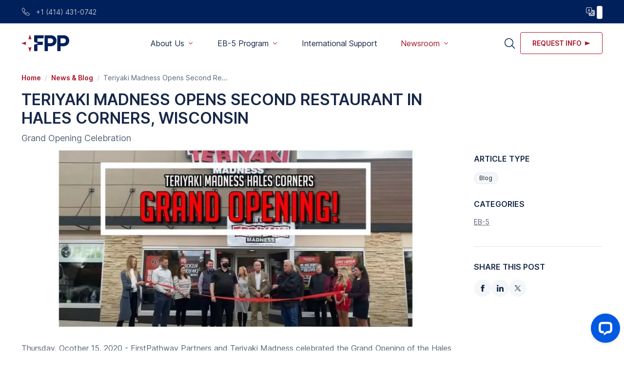

--- FILE ---
content_type: text/html; charset=UTF-8
request_url: https://www.firstpathway.com/blog/teriyaki-madness-opens-second-restaurant-hales-corners-wisconsin
body_size: 15212
content:
<!DOCTYPE html>
<html lang="en" dir="ltr" prefix="og: https://ogp.me/ns#">
  <head>
    <meta charset="utf-8" />
<noscript><style>form.antibot * :not(.antibot-message) { display: none !important; }</style>
</noscript><meta name="description" content="Teriyaki Madness Opens Second Restaurant in Hales Corners, Wisconsin" />
<meta name="abstract" content="Grand Opening Celebration" />
<meta name="keywords" content="eb5, eb-5, tmad, Teriyaki madness, hales corners, restaurant, opening, ribbon cutting, grand opening celebration, franchise, immigrant investor program" />
<link rel="canonical" href="https://www.firstpathway.com/blog/teriyaki-madness-opens-second-restaurant-hales-corners-wisconsin" />
<meta name="Generator" content="Drupal 10 (https://www.drupal.org)" />
<meta name="MobileOptimized" content="width" />
<meta name="HandheldFriendly" content="true" />
<meta name="viewport" content="width=device-width, initial-scale=1.0" />
<link rel="icon" href="/themes/fpp/favicon.ico" type="image/vnd.microsoft.icon" />

    <title>Teriyaki Madness Opens Second Restaurant in Hales Corners, Wisconsin</title>
    <meta name="msapplication-TileColor" content="#00205c">
    <meta name="msapplication-config" content="browserconfig.xml">
    <meta name="theme-color" content="#ffffff">
    <meta name="ahrefs-site-verification" content="caa0d9c06a35bae413dfd633cd066688af275b6bd117382e912acbf8da665443">
    <meta name="msvalidate.01" content="1BF3AE239F905098DDF826DF7D0FE10E" />
    <meta name="google-site-verification" content="4FAmsqEo3BqmgEnowBGvyKKyyHN4Uyk2yR7NUfEeACY" />
      <!-- Google tag (gtag.js) -->
      <script async src="https://www.googletagmanager.com/gtag/js?id=G-GXD5C97KD5"></script>
      <script>
        window.dataLayer = window.dataLayer || [];
        function gtag(){dataLayer.push(arguments);}
        gtag('js', new Date());

        gtag('config', 'G-GXD5C97KD5');
      </script>
      <!-- Global site tag (gtag.js) - Google Ads: 983101045 --> <script async src="https://www.googletagmanager.com/gtag/js?id=AW-983101045"></script> <script> window.dataLayer = window.dataLayer || []; function gtag(){dataLayer.push(arguments);} gtag('js', new Date()); gtag('config', 'AW-983101045'); </script>
    <link rel="stylesheet" media="all" href="/sites/default/files/css/css_y1okiVtZaS7pLxS9vv_RFB3cwx89Lob6x1AL4qCMANs.css?delta=0&amp;language=en&amp;theme=fpp&amp;include=[base64]" />
<link rel="stylesheet" media="all" href="/sites/default/files/css/css_kBhRGzhxSm--4d-F1PY08guNMYoia2mstv89xf10RD0.css?delta=1&amp;language=en&amp;theme=fpp&amp;include=[base64]" />
<link rel="stylesheet" media="all" href="//fonts.googleapis.com/css2?family=Inter:wght@400;500;600;700" />
<link rel="stylesheet" media="all" href="/sites/default/files/css/css_5FgGYpk60F-_Q_PHxXQPLWBN_bdNfxVT9tyTxKwrE1A.css?delta=3&amp;language=en&amp;theme=fpp&amp;include=[base64]" />
<link rel="stylesheet" media="all" href="/sites/default/files/css/css_jfKHuIRmyOJPSfHaof0otGCdTbiQlwx1dNx0Q1fsYDA.css?delta=4&amp;language=en&amp;theme=fpp&amp;include=[base64]" />

    <script type="application/json" data-drupal-selector="drupal-settings-json">{"path":{"baseUrl":"\/","pathPrefix":"","currentPath":"node\/11480","currentPathIsAdmin":false,"isFront":false,"currentLanguage":"en","themeUrl":"themes\/fpp"},"pluralDelimiter":"\u0003","suppressDeprecationErrors":true,"gtag":{"tagId":"G-GXD5C97KD5","consentMode":true,"otherIds":[],"events":[],"additionalConfigInfo":[]},"ajaxPageState":{"libraries":"[base64]","theme":"fpp","theme_token":null},"ajaxTrustedUrl":{"form_action_p_pvdeGsVG5zNF_XLGPTvYSKCf43t8qZYSwcfZl2uzM":true,"\/search":true},"responsive":{"breakpoints":{"FPP.xs-max":"(max-width: 575.98px)","FPP.sm-min":"(min-width: 576px)","FPP.sm-max":"(max-width: 767.98px)","FPP.md-min":"(min-width: 768px)","FPP.md-max":"(max-width: 991.98px)","FPP.lg-min":"(min-width: 992px)","FPP.lg-max":"(max-width: 1199.98px)","FPP.xl-min":"(min-width: 1200px)","FPP.xl-max":"(max-width: 1399.98px)","FPP.xxl-min":"(min-width: 1400px)"}},"antibot":{"forms":{"webform-submission-webform-3-node-11480-add-form":{"id":"webform-submission-webform-3-node-11480-add-form","key":"gtdNlZZdGU3MyX4224ozwPcPy6FJR0Gd3bobsS8z5EO"}}},"googleTranslatorDisclaimer":{"selector":".google-translator-switch","displayMode":"SIMPLE","disclaimerTitle":"Automatic translation disclaimer","disclaimer":"","acceptText":"Accept","dontAcceptText":"Do Not Accept","element":"\u003Cspan id=\u0022google_translator_element\u0022\u003E\u003C\/span\u003E\n\u003Cscript src=\u0022\/\/translate.google.com\/translate_a\/element.js?cb=Drupal.behaviors.googleTranslatorElement.init\u0022\u003E\u003C\/script\u003E\n"},"googleTranslatorElement":{"id":"google_translator_element","langcode":"en","languages":"ar,zh-CN,zh-TW,en,de,hi,ja,ko,pt,es,vi","displayMode":"SIMPLE"},"user":{"uid":0,"permissionsHash":"b1b452c926733c58eee02defa1fefe7543bbce635a7909ff96229680efffa1ab"}}</script>
<script src="/sites/default/files/js/js_CLzXvMOjHAnzZ8uxYH12VSlQKAHkPfMy3Gv0MmWywv0.js?scope=header&amp;delta=0&amp;language=en&amp;theme=fpp&amp;include=eJyFjuEKwjAMhF-otI80bl0WK2lTmqA-vhvKEGX4J3e57yBB8zKrJ7w0rjpqWHtPLDpDAquy0OTgxNv43iOueBzhQDOB60hLsSwolUYYlNE9X5BetXgEE7UPerhwp3l_I701klCl5nEhRxGLhhv9Lbnyduy0VskMfM61e9Fmp9w2k_0H7-MJEBuDZQ"></script>
<script src="/modules/contrib/google_tag/js/gtag.js?t8vee3"></script>
<script src="https://www.google.com/recaptcha/api.js?hl=en&amp;render=explicit&amp;onload=drupalRecaptchaOnload" async defer></script>

  </head>
  <body class="node-type--article">
        <a href="#main-content" class="visually-hidden focusable">
      Skip to main content
    </a>
    
      <div class="dialog-off-canvas-main-canvas" data-off-canvas-main-canvas>
          <div class="layout-container font-smoothing content-wrapper ">
      <main  class="page-wrapper d-flex flex-column">
              <header role="banner" class="header">
          <div class="py-2 bg-primary">
  <div class="my-1 container d-flex align-items-center justify-content-between">

    <div id="block-fpp-contactblock" class="block--type-contact block block-block-content block-block-content1045743e-fd73-4798-b2b8-5292ed3ff6fb">
  
    
      <div>
      <a href="#" class="fs-sm text-body-secondary text-decoration-none">
        <i class="fi-phone mt-n1 me-2 fs-lg align-middle text-body-secondary"></i>
        +1 (414) 431-0742
      </a>
    </div>
  </div>
 <!-- Contact -->
            <div id="block-fpp-googletranslator" class="block block-google-translator">
  
    
      <span class="fi fi-translate-lg mt-n1 me-1 fs-lg align-middle text-body-secondary"></span>    <a href="#" class="notranslate google-translator-switch">Translate</a>

  </div>


  </div>
</div>


           
 
      <nav class="navbar navbar-sticky navbar-expand-lg bg-white py-lg-3 py-2">
      <div class="container">
        <a class="order-lg-1 order-1  navbar-brand" href="/">
          <img src="/themes/fpp/logo.svg" alt="Home">
        </a>
        <div class="order-lg-3 order-2 d-flex align-items-center gap-lg-4 gap-2">
          <button type="button" data-bs-toggle="offcanvas" data-bs-target="#offcanvasNavbarSearch" class="order-lg-1 order-2 btn btn-link px-2 text-decoration-none" style="--fp-btn-hover-color: var(--fp-danger);">
            <span class="visually-hidden">Search site</span>
            <i class="fi-search lead"></i>
          </button>
          <a href="#rfiModal" class="order-lg-2 order-1 d-sm-inline-flex d-none btn btn-outline-danger">
            Request info
            <i class="fi-arrow-right ms-1"></i>
          </a>
          <button class="order-lg-3 order-3 navbar-toggler border-0 me-sm-n3 me-n2" type="button" data-bs-toggle="offcanvas" data-bs-target="#navbarNav" aria-controls="navbarNav" aria-expanded="false" aria-label="Toggle navigation">
            <span class="navbar-toggler-icon"></span>
          </button>
        </div>
        <div id="navbarNav" class="offcanvas offcanvas-end order-lg-2 order-3 ms-xxl-lg-5 ps-xl-5">
          <div class="offcanvas-header border-bottom">
            <p class="offcanvas-title h5">Menu</p>
            <button type="button" class="btn-close" data-bs-dismiss="offcanvas" aria-label="Close"></button>
          </div>
          <div class="offcanvas-body">
                                
              <ul class="navbar-nav my-lg-0 mb-4 mx-lg-auto">
                          <li class="nav-item dropdown">
                  <a href="/about-us" class="dropdown-toggle nav-link" data-bs-toggle="dropdown" title="Expand menu About Us" role="button" aria-expanded="false" data-drupal-link-system-path="node/1">About Us</a>
                        <ul class="dropdown-menu" style="--fp-dropdown-spacer: 1.3125rem;">
                          <li class="nav-item">
                  <a href="/about-us" class="dropdown-item" data-drupal-link-system-path="node/1">Our Company</a>
                              <li class="nav-item">
                  <a href="/about-us/our-people" class="dropdown-item" data-drupal-link-system-path="node/1184">Our People</a>
                              <li class="nav-item">
                  <a href="/about-us/references" class="dropdown-item" data-drupal-link-system-path="node/11763">References</a>
                              <li class="nav-item">
                  <a href="/about-us/testimonials" class="dropdown-item" data-drupal-link-system-path="node/11814">Testimonials</a>
                </ul>
  
                              <li class="nav-item dropdown">
                  <a href="/eb5-program" class="dropdown-toggle nav-link" data-bs-toggle="dropdown" title="Expand menu EB-5 Program" role="button" aria-expanded="false" data-drupal-link-system-path="node/2">EB-5 Program</a>
                        <ul class="dropdown-menu" style="--fp-dropdown-spacer: 1.3125rem;">
                          <li class="nav-item">
                  <a href="/eb5-program" class="dropdown-item" data-drupal-link-system-path="node/2">EB-5 Program Step by Step</a>
                              <li class="nav-item">
                  <a href="/projects" class="dropdown-item" data-drupal-link-system-path="node/547">Projects</a>
                </ul>
  
                              <li class="nav-item">
                  <a href="/international" class="nav-link" data-drupal-link-system-path="node/11765">International Support</a>
                              <li class="nav-item dropdown">
                  <a href="/newsroom" class="active dropdown-toggle nav-link" data-bs-toggle="dropdown" title="Expand menu Newsroom" role="button" aria-expanded="false" data-drupal-link-system-path="node/3115">Newsroom</a>
                        <ul class="dropdown-menu" style="--fp-dropdown-spacer: 1.3125rem;">
                          <li class="nav-item">
                  <a href="/newsroom" class="dropdown-item" data-drupal-link-system-path="node/3115">Latest</a>
                              <li class="nav-item">
                  <a href="/news/categories/press-releases" class="dropdown-item" data-drupal-link-system-path="taxonomy/term/983">Press &amp; Media</a>
                              <li class="nav-item">
                  <a href="/newsroom/podcasts" class="dropdown-item" data-drupal-link-system-path="node/11256">Podcasts</a>
                </ul>
  
                </ul>
  


  
                      </div>
          <div class="offcanvas-header border-top">
            <a href="#rfiModal" class="order-lg-2 order-1 d-block w-100 btn btn-outline-danger">
              Request Info
              <i class="fi-arrow-right ms-1"></i>
            </a>
          </div>
        </div>
      </div>
    </nav>

          
<div class="offcanvas offcanvas-top" tabindex="-1" id="offcanvasNavbarSearch" aria-labelledby="offcanvasNavbarSearchLabel">
  <div class="container">
    <div class="offcanvas-header mt-2 py-4 px-0">
      <p class="offcanvas-title offcanvas-search-title h4" id="offcanvasNavbarSearchLabel">Search our site</p>
      <button type="button" class="btn-close" data-bs-dismiss="offcanvas" data-bs-target="#offcanvasNavbarSearch" aria-label="Close"></button>
    </div>
    <div class="offcanvas-body pt-0 pb-5 px-0">
      <div class="d-flex gap-3 search-wrap ">
                  <div class="views-exposed-form form-inline block block-views block-views-exposed-filter-blocksearch-page-1" data-drupal-selector="views-exposed-form-search-page-1" id="block-fpp-search-form">
  
    
      <form action="/search" method="get" id="views-exposed-form-search-page-1" accept-charset="UTF-8">
  <div class="js-form-item form-item js-form-type-textfield form-item-keywords js-form-item-keywords">
      <label for="edit-keywords" class="form-label">Keywords</label>
        <input placeholder="Search for..." data-drupal-selector="edit-keywords" type="text" id="edit-keywords" name="keywords" value="" size="30" maxlength="128" class="form-text form-control" />

        </div>
<div class="ms-auto form-actions js-form-wrapper form-wrapper" data-drupal-selector="edit-actions" id="edit-actions">
	<input data-drupal-selector="edit-submit-search" type="submit" id="edit-submit-search" value="Search" class="button js-form-submit form-submit btn btn-danger fi-btn-arrow-right"/>

</div>


</form>

  </div>

              </div>
    </div>
  </div>
</div>


        </header>
                  
                <section class="mt-1 pt-3 container">
    <div class="pb-xxl-3 row gy-4">
      <div class="col-lg-9 overflow-hidden mb-2">
        <div class="w-100 gap-3">
                                    <div class="mb-3">
                


  <section class="region region-breadcrumb">
                      <div id="block-fpp-breadcrumbs" class="block block-system block-system-breadcrumb-block">
  
    
        <nav role="navigation" aria-labelledby="system-breadcrumb">
    <h2 id="system-breadcrumb" class="visually-hidden">Breadcrumb</h2>
    <ol class="breadcrumb">
              <li class="breadcrumb-item">
                      <a href="/">Home</a>
                  </li>
              <li class="breadcrumb-item">
                      <a href="/newsroom">News & Blog</a>
                  </li>
              <li class="breadcrumb-item">
                      Teriyaki Madness Opens Second Re...
                  </li>
          </ol>
  </nav>

  </div>

                </section>

              </div>
                                            <h1 class="mb-0">Teriyaki Madness Opens Second Restaurant in Hales Corners, Wisconsin</h1>
                          <p class="mb-0 fs-lg pt-2">Grand Opening Celebration</p>
                              </div>
      </div>
    </div>
  </section>

      
      
        
  <div  class="page-wrapper d-flex flex-column">
          


  <section class="region region-highlighted">
          <div data-drupal-messages-fallback class="hidden"></div>

      </section>

    
          



        


  <section class="region region-content">
                      <div id="block-fpp-content" class="block block-system block-system-main-block">
  
    
      <article>

  
    

  
  <div>
    
      <section class="layout layout--fpparticle mt-1 pb-lg-5 pb-lg-4 pb-3 container">
    <div class="pb-xxl-3 row gy-4 mb-lg-3">
      <div class="col-lg-9 overflow-hidden">
                  <div  class="layout__region layout__region--main">
            


<div class="block block-layout-builder block-field-blocknodearticlefield-image">
  
    
      <div class="content">
      

            <div class="field-image">  <img loading="lazy" src="/sites/default/files/styles/996x406/public/field/image/tt.JPG.webp?itok=AlVL3lov" width="996" height="406" class="img-fluid image-style-_96x406" />


</div>
      
    </div>
  </div>



<div class="block block-layout-builder block-field-blocknodearticlebody">
  
    
      <div class="content">
      

            <div class="body"><p>Thursday, Ocotber 15, 2020 - FirstPathway Partners and Teriyaki Madness celebrated the Grand Opening of the Hales Corners location - the second of five EB-5 funded Wisconsin locations to open this year. The FirstPathway Partners team visited the new location for the official ribbon cutting on Thursday and is proud to celebrate yet another milestone moment for our EB-5 investor's project.&nbsp;The remaining three Wisconsin locations will open in Wauwatosa, Germantown and Pewaukee over the course of the remainder of the year.</p><div>View the official ribbon-cutting <a href="https://youtu.be/MiWDiGt9Axs">here</a>.</div></div>
      
    </div>
  </div>

          </div>
              </div>

        <aside class="col-lg-3" >
          <div class="offcanvas-lg offcanvas-start ps-xxl-4 ps-xl-3 position-lg-sticky-top offcanvas-sidebar-paddingg" tabindex="-1" id="offcanvasSidebar" aria-labelledby="offcanvasSidebarLabel">
                                      <div  class="layout__region layout__region--sidebar offcanvas-body flex-column">
                


<div class="block block-layout-builder block-field-blocknodearticlefield-article-type">
  
    
      <div class="content">
      

<div class="mt-2 mb-4">
  <h3 class="h4 mb-3">Article Type</h3>
  <ul class="list-unstyled mb-0 gap-1">
          <li class="field-article-type">
        <span class="badge bg-secondary text-dark rounded-pill border">
          Blog</span></li>
      </ul>
</div>

    </div>
  </div>



<div class="block block-layout-builder block-field-blocknodearticlefield-categories">
  
    
      <div class="content">
      

<div class="mt-2 mb-3">
  <h3 class="h4 mb-3">Categories</h3>
  <ul class="list-unstyled mb-0 gap-1 fs-sm">
          <li class="field-categories"><a href="/news/categories/eb5" hreflang="en">EB-5</a></li>
      </ul>
</div>

    </div>
  </div>

              </div>
                        <div class="offcanvas-header mt-lg-4 px-lg-0 pb-lg-0 pt-lg-4 border-top d-block">
              <h3 class="h4 mb-2 pt-2">Share this post</h3>
              <div class="pt-md-2 d-flex flex-wrap gap-3">
                <a href="#" class="btn btn-sm btn-icon btn-secondary rounded-pill" target="_blank">
                  <span class="visually-hidden">Facebook</span>
                  <i class="fi-facebook"></i>
                </a>
                <a href="#" class="btn btn-sm btn-icon btn-secondary rounded-pill" target="_blank">
                  <span class="visually-hidden">Linkedin</span>
                  <i class="fi-linkedin"></i>
                </a>
                <a href="#" class="btn btn-sm btn-icon btn-secondary rounded-pill" target="_blank">
                  <span class="visually-hidden">X</span>
                  <i class="fi-x"></i>
                </a>
              </div>
            </div>
          </div>
        </aside>

    </div>
  </section>

  </div>

</article>

  </div>

                </section>

    
      </div>
              


  <section class="region region-bottom">
                      
                  <section class="py-5 bg-primary text-white" style="background-image: url(/sites/default/files/styles/1920x540/public/2023-12/pre-footer-bg.jpg.webp?h=bd5b45ca&amp;itok=1FjyIJa7); background-position: bottom center; background-size: cover;">
    <div class="my-lg-5 my-md-4 my-3 container">
      <div class="py-xxl-5 py-xl-3 text-center w-92 w-lg-100 mx-auto">
        <h2 class="mb-md-4 mb-3 display-4 text-white">Learn more about the EB-5 Visa Program</h2>
        <p class="mb-lg-5 mb-4 pb-lg-0 pb-md-2 fs-lg text-body-secondary">

            <div class="body"><p class="mb-lg-5 mb-4 pb-lg-0 pb-md-2 fs-xl text-body-secondary">Dive into the advantages of U.S. Permanent Residency through the EB-5 Visa Program.</p></div>
      </p>
        <a href="#rfiModal" class="btn btn-danger">
          Take Our Free Evaluation
          <i class="fi-arrow-right ms-2"></i>
        </a>
      </div>
    </div>
  </section>

                </section>

          </main>
        <footer class="py-4 footer bg-white">
      <div class="pt-3 container">

        <div class="my-md-5 my-4 py-xxl-4 py-xl-3 py-lg-2 py-md-0 py-2">
          <div class="row row-cols-md-4 row-cols-1 gy-4">
            <div class="col mb-md-0 mb-2">
              <a href="/" class="d-inline-block">
                <img src="/themes/fpp/dist/images/logo-left-aligned.svg" alt="FirstPathway Partners logo">
              </a>
            </div>
            <div class="col mb-md-0 mb-2">
              <ul class="nav flex-column">
                <li class="nav-item">
                  <a href="/projects" class="nav-link fw-normal">Projects</a>
                </li>
                <li class="nav-item">
                  <a href="/projects/ameyalli" class="nav-link fw-normal">Current Project – Ameyalli</a>
                </li>
                <li class="nav-item">
                  <a href="/eb5-program" class="nav-link fw-normal">EB-5 Program (Step-by-Step)</a>
                </li>
                <li class="nav-item">
                  <a href="/about-us/our-people" class="nav-link fw-normal">Our People</a>
                </li>
                <li class="nav-item">
                  <a href="/about-us" class="nav-link fw-normal">About Us</a>
                </li>
              </ul>
            </div>
            <div class="col mb-md-0 mb-2">
              <ul class="nav flex-column">
                <li class="nav-item">
                  <a href="/about-us/references" class="nav-link fw-normal">References</a>
                </li>
                <li class="nav-item">
                  <a href="/contact-us" class="nav-link fw-normal">Contact Us</a>
                </li>
                <li class="nav-item">
                  <a href="/news" class="nav-link fw-normal">Newsroom</a>
                </li>
                <li class="nav-item">
                  <a href="/news/categories/press-releases" class="nav-link fw-normal">Press & Media</a>
                </li>
              </ul>
            </div>
            <div class="col">
              <ul class="nav flex-column">
                <li class="nav-item">
                  <a href="callto:+14144310742" class="nav-link fw-normal">+1&nbsp;(414)&nbsp;431&#8209;0742</a>
                </li>
                <li class="nav-item">
                  <a href="mailto:info@firstpathway.com" class="nav-link fw-normal">info@firstpathway.com</a>
                </li>
              </ul>
              <div class="mt-4 pt-md-2 d-flex flex-wrap gap-lg-3 gap-2">
                <a href="https://www.facebook.com/pages/FirstPathway-Partners/487392021287470" class="btn btn-sm btn-icon btn-secondary rounded-pill" target="_blank">
                  <span class="visually-hidden">Facebook</span>
                  <i class="fi-facebook"></i>
                </a>
                <a href="https://www.linkedin.com/company/firstpathway-partners" class="btn btn-sm btn-icon btn-secondary rounded-pill" target="_blank">
                  <span class="visually-hidden">Linkedin</span>
                  <i class="fi-linkedin"></i>
                </a>
                <a href="https://twitter.com/FirstPathway" class="btn btn-sm btn-icon btn-secondary rounded-pill" target="_blank">
                  <span class="visually-hidden">X</span>
                  <i class="fi-x"></i>
                </a>
                <a href="https://www.flickr.com/photos/firstpathwaypartners" class="btn btn-sm btn-icon btn-secondary rounded-pill" target="_blank">
                  <span class="visually-hidden">Flickr</span>
                  <i class="fi-flickr"></i>
                </a>
                <a href="/wechat" class="btn btn-sm btn-icon btn-secondary rounded-pill" target="_blank">
                  <span class="visually-hidden">WeChat</span>
                  <i class="fi-chat"></i>
                </a>
                <a href="https://weibo.com/u/5461635266" class="btn btn-sm btn-icon btn-secondary rounded-pill" target="_blank">
                  <span class="visually-hidden">Chat</span>
                  <i class="fi-weibo"></i>
                </a>
              </div>
            </div>
          </div>
        </div>
        <hr class="mt-0 mb-4">
        <div class="py-2">
          <p class="mb-4 fs-xs">
            This website is for informational purposes only and is neither an offer to sell, or a solicitation of an offer to buy, any security, nor does it provide any legal, tax or investment advice. Offers to sell, and solicitations of offers to buy, the securities referenced in this website will be made exclusively by the private offering memorandum relating to such securities. Potential investors should refer to the private offering memorandum for such securities for important information related to such securities as well as detailed risks of investing in such securities. Potential investors should consult their own advisers and legal counsel prior to investing in such securities.
          </p>
          <span class="fs-xs text-body text-opacity-75">&copy; 2026 FirstPathway Partners. All Rights Reserved.</span>
        </div>
      </div>
    </footer>
    <a href="#top" class="btn-scroll-top" data-scroll>
      <span class="btn-scroll-top-tooltip text-muted fs-sm me-2">Top</span>
      <i class="btn-scroll-top-icon fi-chevron-up"></i>
    </a>
        <div class="modal modal-lg fade" tabindex="-1" id="rfiModal" aria-labelledby="rfiModalLabel" aria-hidden="true" role="dialog">
  <div class="modal-dialog modal-dialog-centered" role="document">
    <div class="modal-content">
      <div class="modal-header"><h5 class="modal-title">Ready to Get Started?</h5>
        <button type="button" class="btn-close" data-bs-dismiss="modal" aria-label="Close"></button>
      </div>
      <div class="modal-body">
        <p class="fs-lg">Get a free United States investment immigration project consultation.</p>
        <form class="webform-submission-form webform-submission-add-form webform-submission-webform-3-form webform-submission-webform-3-add-form webform-submission-webform-3-node-11480-form webform-submission-webform-3-node-11480-add-form js-webform-details-toggle webform-details-toggle antibot" data-drupal-selector="webform-submission-webform-3-node-11480-add-form" data-action="/blog/teriyaki-madness-opens-second-restaurant-hales-corners-wisconsin" action="/antibot" method="post" id="webform-submission-webform-3-node-11480-add-form" accept-charset="UTF-8">
  
  <noscript>
  <div class="antibot-no-js antibot-message antibot-message-warning">You must have JavaScript enabled to use this form.</div>
</noscript>
<div data-drupal-selector="edit-flexbox" class="webform-flexbox js-webform-flexbox js-form-wrapper form-wrapper" id="edit-flexbox"><div class="webform-flex webform-flex--1"><div class="webform-flex--container"><div class="js-form-item form-item js-form-type-textfield form-item-first-name js-form-item-first-name">
      <label for="edit-first-name" class="form-label js-form-required form-required">First Name</label>
        <input data-drupal-selector="edit-first-name" type="text" id="edit-first-name" name="first_name" value="" size="60" maxlength="255" class="form-text required form-control" required="required" aria-required="true" />

        </div>
</div></div><div class="webform-flex webform-flex--1"><div class="webform-flex--container"><div class="js-form-item form-item js-form-type-textfield form-item-last-name js-form-item-last-name">
      <label for="edit-last-name" class="form-label js-form-required form-required">Last Name</label>
        <input data-drupal-selector="edit-last-name" type="text" id="edit-last-name" name="last_name" value="" size="60" maxlength="255" class="form-text required form-control" required="required" aria-required="true" />

        </div>
</div></div></div>
<div data-drupal-selector="edit-flexbox-01" class="webform-flexbox js-webform-flexbox js-form-wrapper form-wrapper" id="edit-flexbox-01"><div class="webform-flex webform-flex--1"><div class="webform-flex--container"><div class="js-form-item form-item js-form-type-textfield form-item-your-e-mail js-form-item-your-e-mail">
      <label for="edit-your-e-mail" class="form-label js-form-required form-required">E-Mail</label>
        <input data-drupal-selector="edit-your-e-mail" type="text" id="edit-your-e-mail" name="your_e_mail" value="" size="60" maxlength="255" class="form-text required form-control" required="required" aria-required="true" />

        </div>
</div></div><div class="webform-flex webform-flex--1"><div class="webform-flex--container"><div class="js-form-item form-item js-form-type-textfield form-item-your-telephone-number js-form-item-your-telephone-number">
      <label for="edit-your-telephone-number" class="form-label js-form-required form-required">Phone Number</label>
        <input data-drupal-selector="edit-your-telephone-number" type="text" id="edit-your-telephone-number" name="your_telephone_number" value="" size="60" maxlength="255" class="form-text required form-control" required="required" aria-required="true" />

        </div>
</div></div></div>
<div data-drupal-selector="edit-flexbox-02" class="webform-flexbox js-webform-flexbox js-form-wrapper form-wrapper" id="edit-flexbox-02"><div class="webform-flex webform-flex--1"><div class="webform-flex--container"><div class="js-form-item form-item js-form-type-select form-item-language js-form-item-language">
      <label for="edit-language" class="form-label js-form-required form-required">Preferred Language</label>
        <select data-drupal-selector="edit-language" id="edit-language" name="language" class="form-select required" required="required" aria-required="true"><option value="" selected="selected">- Select -</option><option value="Afrikanns">Afrikanns</option><option value="Albanian">Albanian</option><option value="Arabic">Arabic</option><option value="Armenian">Armenian</option><option value="Basque">Basque</option><option value="Bengali">Bengali</option><option value="Bulgarian">Bulgarian</option><option value="Catalan">Catalan</option><option value="Cambodian">Cambodian</option><option value="Chinese (Mandarin)">Chinese (Mandarin)</option><option value="Croation">Croation</option><option value="Czech">Czech</option><option value="Danish">Danish</option><option value="Dutch">Dutch</option><option value="English">English</option><option value="Estonian">Estonian</option><option value="Fiji">Fiji</option><option value="Finnish">Finnish</option><option value="French">French</option><option value="Georgian">Georgian</option><option value="German">German</option><option value="Greek">Greek</option><option value="Gujarati">Gujarati</option><option value="Hebrew">Hebrew</option><option value="Hindi">Hindi</option><option value="Hungarian">Hungarian</option><option value="Icelandic">Icelandic</option><option value="Indonesian">Indonesian</option><option value="Irish">Irish</option><option value="Italian">Italian</option><option value="Japanese">Japanese</option><option value="Javanese">Javanese</option><option value="Korean">Korean</option><option value="Latin">Latin</option><option value="Latvian">Latvian</option><option value="Lithuanian">Lithuanian</option><option value="Macedonian">Macedonian</option><option value="Malay">Malay</option><option value="Malayalam">Malayalam</option><option value="Maltese">Maltese</option><option value="Maori">Maori</option><option value="Marathi">Marathi</option><option value="Mongolian">Mongolian</option><option value="Nepali">Nepali</option><option value="Norwegian">Norwegian</option><option value="Persian">Persian</option><option value="Polish">Polish</option><option value="Portuguese">Portuguese</option><option value="Punjabi">Punjabi</option><option value="Quechua">Quechua</option><option value="Romanian">Romanian</option><option value="Russian">Russian</option><option value="Samoan">Samoan</option><option value="Serbian">Serbian</option><option value="Slovak">Slovak</option><option value="Slovenian">Slovenian</option><option value="Spanish">Spanish</option><option value="Swahili">Swahili</option><option value="Swedish">Swedish</option><option value="Tamil">Tamil</option><option value="Tatar">Tatar</option><option value="Telugu">Telugu</option><option value="Thai">Thai</option><option value="Tibetan">Tibetan</option><option value="Tonga">Tonga</option><option value="Turkish">Turkish</option><option value="Ukranian">Ukranian</option><option value="Urdu">Urdu</option><option value="Uzbek">Uzbek</option><option value="Vietnamese">Vietnamese</option><option value="Welsh">Welsh</option><option value="Xhosa">Xhosa</option></select>

        </div>
</div></div><div class="webform-flex webform-flex--1"><div class="webform-flex--container"><div class="js-form-item form-item js-form-type-select form-item-country js-form-item-country">
      <label for="edit-country" class="form-label js-form-required form-required">Mailing Country</label>
        <select data-drupal-selector="edit-country" id="edit-country" name="country" class="form-select required" required="required" aria-required="true"><option value="" selected="selected">- Select -</option><option value="Aland Islands">Aland Islands</option><option value="Albania">Albania</option><option value="Algeria">Algeria</option><option value="American Samoa">American Samoa</option><option value="Andorra">Andorra</option><option value="Angola">Angola</option><option value="Anguilla">Anguilla</option><option value="Antarctica">Antarctica</option><option value="Antigua and Barbuda">Antigua and Barbuda</option><option value="Argentina">Argentina</option><option value="Armenia">Armenia</option><option value="Aruba">Aruba</option><option value="Australia">Australia</option><option value="Austria">Austria</option><option value="Azerbaijan">Azerbaijan</option><option value="Bahamas">Bahamas</option><option value="Bahrain">Bahrain</option><option value="Bangladesh">Bangladesh</option><option value="Barbados">Barbados</option><option value="Belarus">Belarus</option><option value="Belgium">Belgium</option><option value="Belize">Belize</option><option value="Benin">Benin</option><option value="Bermuda">Bermuda</option><option value="Bhutan">Bhutan</option><option value="Bolivia">Bolivia</option><option value="Bosnia and Herzegovina">Bosnia and Herzegovina</option><option value="Botswana">Botswana</option><option value="Bouvet Island">Bouvet Island</option><option value="Brazil">Brazil</option><option value="British Indian Ocean Territory">British Indian Ocean Territory</option><option value="British Virgin Islands">British Virgin Islands</option><option value="Brunei">Brunei</option><option value="Bulgaria">Bulgaria</option><option value="Burkina Faso">Burkina Faso</option><option value="Burundi">Burundi</option><option value="Cambodia">Cambodia</option><option value="Cameroon">Cameroon</option><option value="Canada">Canada</option><option value="Cape Verde">Cape Verde</option><option value="Caribbean Netherlands">Caribbean Netherlands</option><option value="Cayman Islands">Cayman Islands</option><option value="Central African Republic">Central African Republic</option><option value="Chad">Chad</option><option value="Chile">Chile</option><option value="China">China</option><option value="Christmas Island">Christmas Island</option><option value="Cocos (Keeling) Islands">Cocos (Keeling) Islands</option><option value="Colombia">Colombia</option><option value="Comoros">Comoros</option><option value="Congo (Brazzaville)">Congo (Brazzaville)</option><option value="Congo (Kinshasa)">Congo (Kinshasa)</option><option value="Cook Islands">Cook Islands</option><option value="Costa Rica">Costa Rica</option><option value="Croatia">Croatia</option><option value="Cuba">Cuba</option><option value="Curaçao">Curaçao</option><option value="Cyprus">Cyprus</option><option value="Czech Republic">Czech Republic</option><option value="Denmark">Denmark</option><option value="Djibouti">Djibouti</option><option value="Dominica">Dominica</option><option value="Dominican Republic">Dominican Republic</option><option value="Ecuador">Ecuador</option><option value="Egypt">Egypt</option><option value="El Salvador">El Salvador</option><option value="Equatorial Guinea">Equatorial Guinea</option><option value="Eritrea">Eritrea</option><option value="Estonia">Estonia</option><option value="Ethiopia">Ethiopia</option><option value="Falkland Islands">Falkland Islands</option><option value="Faroe Islands">Faroe Islands</option><option value="Fiji">Fiji</option><option value="Finland">Finland</option><option value="France">France</option><option value="French Guiana">French Guiana</option><option value="French Polynesia">French Polynesia</option><option value="French Southern Territories">French Southern Territories</option><option value="Gabon">Gabon</option><option value="Gambia">Gambia</option><option value="Georgia">Georgia</option><option value="Germany">Germany</option><option value="Ghana">Ghana</option><option value="Gibraltar">Gibraltar</option><option value="Greece">Greece</option><option value="Greenland">Greenland</option><option value="Grenada">Grenada</option><option value="Guadeloupe">Guadeloupe</option><option value="Guam">Guam</option><option value="Guatemala">Guatemala</option><option value="Guernsey">Guernsey</option><option value="Guinea">Guinea</option><option value="Guinea-Bissau">Guinea-Bissau</option><option value="Guyana">Guyana</option><option value="Haiti">Haiti</option><option value="Heard Island and McDonald Islands">Heard Island and McDonald Islands</option><option value="Honduras">Honduras</option><option value="Hong Kong S.A.R., China">Hong Kong S.A.R., China</option><option value="Hungary">Hungary</option><option value="Iceland">Iceland</option><option value="India">India</option><option value="Indonesia">Indonesia</option><option value="Iran">Iran</option><option value="Iraq">Iraq</option><option value="Ireland">Ireland</option><option value="Isle of Man">Isle of Man</option><option value="Israel">Israel</option><option value="Italy">Italy</option><option value="Ivory Coast">Ivory Coast</option><option value="Jamaica">Jamaica</option><option value="Japan">Japan</option><option value="Jersey">Jersey</option><option value="Jordan">Jordan</option><option value="Kazakhstan">Kazakhstan</option><option value="Kenya">Kenya</option><option value="Kiribati">Kiribati</option><option value="Kuwait">Kuwait</option><option value="Kyrgyzstan">Kyrgyzstan</option><option value="Laos">Laos</option><option value="Latvia">Latvia</option><option value="Lebanon">Lebanon</option><option value="Lesotho">Lesotho</option><option value="Liberia">Liberia</option><option value="Libya">Libya</option><option value="Liechtenstein">Liechtenstein</option><option value="Lithuania">Lithuania</option><option value="Luxembourg">Luxembourg</option><option value="Macao S.A.R., China">Macao S.A.R., China</option><option value="Macedonia">Macedonia</option><option value="Madagascar">Madagascar</option><option value="Malawi">Malawi</option><option value="Malaysia">Malaysia</option><option value="Maldives">Maldives</option><option value="Mali">Mali</option><option value="Malta">Malta</option><option value="Marshall Islands">Marshall Islands</option><option value="Martinique">Martinique</option><option value="Mauritania">Mauritania</option><option value="Mauritius">Mauritius</option><option value="Mayotte">Mayotte</option><option value="Mexico">Mexico</option><option value="Micronesia">Micronesia</option><option value="Moldova">Moldova</option><option value="Monaco">Monaco</option><option value="Mongolia">Mongolia</option><option value="Montenegro">Montenegro</option><option value="Montserrat">Montserrat</option><option value="Morocco">Morocco</option><option value="Mozambique">Mozambique</option><option value="Myanmar">Myanmar</option><option value="Namibia">Namibia</option><option value="Nauru">Nauru</option><option value="Nepal">Nepal</option><option value="Netherlands">Netherlands</option><option value="Netherlands Antilles">Netherlands Antilles</option><option value="New Caledonia">New Caledonia</option><option value="New Zealand">New Zealand</option><option value="Nicaragua">Nicaragua</option><option value="Niger">Niger</option><option value="Nigeria">Nigeria</option><option value="Niue">Niue</option><option value="Norfolk Island">Norfolk Island</option><option value="Northern Mariana Islands">Northern Mariana Islands</option><option value="North Korea">North Korea</option><option value="Norway">Norway</option><option value="Oman">Oman</option><option value="Pakistan">Pakistan</option><option value="Palau">Palau</option><option value="Palestinian Territory">Palestinian Territory</option><option value="Panama">Panama</option><option value="Papua New Guinea">Papua New Guinea</option><option value="Paraguay">Paraguay</option><option value="Peru">Peru</option><option value="Philippines">Philippines</option><option value="Pitcairn">Pitcairn</option><option value="Poland">Poland</option><option value="Portugal">Portugal</option><option value="Puerto Rico">Puerto Rico</option><option value="Qatar">Qatar</option><option value="Reunion">Reunion</option><option value="Romania">Romania</option><option value="Russia">Russia</option><option value="Rwanda">Rwanda</option><option value="Saint Barthélemy">Saint Barthélemy</option><option value="Saint Helena">Saint Helena</option><option value="Saint Kitts and Nevis">Saint Kitts and Nevis</option><option value="Saint Lucia">Saint Lucia</option><option value="Saint Martin (French part)">Saint Martin (French part)</option><option value="Saint Pierre and Miquelon">Saint Pierre and Miquelon</option><option value="Saint Vincent and the Grenadines">Saint Vincent and the Grenadines</option><option value="Samoa">Samoa</option><option value="San Marino">San Marino</option><option value="Sao Tome and Principe">Sao Tome and Principe</option><option value="Saudi Arabia">Saudi Arabia</option><option value="Senegal">Senegal</option><option value="Serbia">Serbia</option><option value="Seychelles">Seychelles</option><option value="Sierra Leone">Sierra Leone</option><option value="Singapore">Singapore</option><option value="Sint Maarten">Sint Maarten</option><option value="Slovakia">Slovakia</option><option value="Slovenia">Slovenia</option><option value="Solomon Islands">Solomon Islands</option><option value="Somalia">Somalia</option><option value="South Africa">South Africa</option><option value="South Georgia and the South Sandwich Islands">South Georgia and the South Sandwich Islands</option><option value="South Korea">South Korea</option><option value="South Sudan">South Sudan</option><option value="Spain">Spain</option><option value="Sri Lanka">Sri Lanka</option><option value="Sudan">Sudan</option><option value="Suriname">Suriname</option><option value="Svalbard and Jan Mayen">Svalbard and Jan Mayen</option><option value="Swaziland">Swaziland</option><option value="Sweden">Sweden</option><option value="Switzerland">Switzerland</option><option value="Syria">Syria</option><option value="Taiwan">Taiwan</option><option value="Tajikistan">Tajikistan</option><option value="Tanzania">Tanzania</option><option value="Thailand">Thailand</option><option value="Timor-Leste">Timor-Leste</option><option value="Togo">Togo</option><option value="Tokelau">Tokelau</option><option value="Tonga">Tonga</option><option value="Trinidad and Tobago">Trinidad and Tobago</option><option value="Tunisia">Tunisia</option><option value="Turkey">Turkey</option><option value="Turkmenistan">Turkmenistan</option><option value="Turks and Caicos Islands">Turks and Caicos Islands</option><option value="Tuvalu">Tuvalu</option><option value="U.S. Virgin Islands">U.S. Virgin Islands</option><option value="Uganda">Uganda</option><option value="Ukraine">Ukraine</option><option value="United Arab Emirates">United Arab Emirates</option><option value="United Kingdom">United Kingdom</option><option value="United States">United States</option><option value="United States Minor Outlying Islands">United States Minor Outlying Islands</option><option value="Uruguay">Uruguay</option><option value="Uzbekistan">Uzbekistan</option><option value="Vanuatu">Vanuatu</option><option value="Vatican">Vatican</option><option value="Venezuela">Venezuela</option><option value="Vietnam">Vietnam</option><option value="Wallis and Futuna">Wallis and Futuna</option><option value="Western Sahara">Western Sahara</option><option value="Yemen">Yemen</option><option value="Zambia">Zambia</option><option value="Zimbabwe">Zimbabwe</option></select>

        </div>
</div></div></div>
<fieldset data-drupal-selector="edit-minimum-500k" id="edit-minimum-500k--wrapper" class="radios--wrapper fieldgroup form-composite webform-composite-visible-title required js-webform-type-radios webform-type-radios js-form-item form-item js-form-wrapper form-wrapper my-3">
      <legend id="edit-minimum-500k--wrapper-legend">
    <span class="fieldset-legend js-form-required form-required border-bottom d-block py-2">Do you have the required minimum of $800k to invest into the EB-5 program?</span>
  </legend>
  <div class="fieldset-wrapper">
            <div id="edit-minimum-500k" class="js-webform-radios webform-options-display-one-column form-radios form-check"><div class="js-form-item form-item form-check js-form-type-radio form-item-minimum-500k js-form-item-minimum-500k">
        <input data-drupal-selector="edit-minimum-500k-yes" type="radio" id="edit-minimum-500k-yes" name="minimum_500k" value="Yes" class="form-radio form-check-input" />

        <label class="form-check-label form-label option" for="edit-minimum-500k-yes">Yes</label>
      </div>
<div class="js-form-item form-item form-check js-form-type-radio form-item-minimum-500k js-form-item-minimum-500k">
        <input data-drupal-selector="edit-minimum-500k-no" type="radio" id="edit-minimum-500k-no" name="minimum_500k" value="No" class="form-radio form-check-input" />

        <label class="form-check-label form-label option" for="edit-minimum-500k-no">No</label>
      </div>
</div>

          </div>
</fieldset>
<div data-drupal-selector="edit-flexbox-03" class="webform-flexbox js-webform-flexbox js-form-wrapper form-wrapper" id="edit-flexbox-03"><div class="webform-flex webform-flex--1"><div class="webform-flex--container"><div class="js-form-item form-item js-form-type-textarea form-item-comments js-form-item-comments">
      <label for="edit-comments" class="form-label">Comments</label>
        <div>
  <textarea data-drupal-selector="edit-comments" id="edit-comments" name="comments" rows="5" cols="60" class="form-textarea form-control"></textarea>
</div>

        </div>
</div></div></div>
<div style="left: -9999px; position: absolute; top: -9999px;" id="edit-comments-pardot" class="js-form-item form-item js-form-type-processed-text form-item- js-form-item-">
      <label class="d-none form-label" for="edit-comments-pardot">Comments</label>
        <p><label for="pardot_extra_field">Comments</label> <input type="text" id="pardot_extra_field" name="pardot_extra_field"></p>
        </div>
<input data-drupal-selector="edit-lead-source" type="hidden" name="lead_source" value="Web Inquiry- FPP" />
<input data-drupal-selector="edit-campaign-id" type="hidden" name="campaign_id" value="7014P000001T82wQAC" />
<input data-drupal-selector="edit-member-status" type="hidden" name="member_status" value="Sent" />
<input data-drupal-selector="edit-formid" type="hidden" name="formid" value="contact-us" />
<div data-drupal-selector="edit-flexbox-04" class="webform-flexbox js-webform-flexbox js-form-wrapper form-wrapper" id="edit-flexbox-04"><div class="webform-flex webform-flex--1"><div class="webform-flex--container">

                      <div  data-drupal-selector="edit-captcha" class="captcha captcha-type-challenge--recaptcha" data-nosnippet>
                    <div class="captcha__element">
            <input data-drupal-selector="edit-captcha-sid" type="hidden" name="captcha_sid" value="1242044" />
<input data-drupal-selector="edit-captcha-token" type="hidden" name="captcha_token" value="nLgto4C-2WR4xUSUODSXyEnLfwfoEt91GQZqIoJHGBY" />
<input data-drupal-selector="edit-captcha-response" type="hidden" name="captcha_response" value="" />
<div class="g-recaptcha" data-sitekey="6Le6SaEUAAAAAGbiDWMd5-SCyh6Tht_E-uMGLnYs" data-theme="light" data-type="image" data-size="compact"></div><input data-drupal-selector="edit-captcha-cacheable" type="hidden" name="captcha_cacheable" value="1" />

          </div>
                            </div>
            </div></div></div>
<div data-drupal-selector="edit-actions" class="form-actions webform-actions js-form-wrapper form-wrapper" id="edit-actions--2">
	<input class="webform-button--submit btn-danger button button--primary js-form-submit form-submit btn btn-primary" data-drupal-selector="edit-actions-submit" type="submit" id="edit-actions-submit" name="op" value="Submit"/>


</div>
<input data-drupal-selector="edit-antibot-key" type="hidden" name="antibot_key" value="" />
<input autocomplete="off" data-drupal-selector="form-n2o1frv4q5a557bxdilaohvljrlf4bzp7-6256atpbm" type="hidden" name="form_build_id" value="form-N2o1FrV4Q5A557BxDiLaOhVljRLF4BZp7_6256aTpbM" />
<input data-drupal-selector="edit-webform-submission-webform-3-node-11480-add-form" type="hidden" name="form_id" value="webform_submission_webform_3_node_11480_add_form" />
<div class="url-textfield js-form-wrapper form-wrapper" style="display: none !important;"><div class="js-form-item form-item js-form-type-textfield form-item-url js-form-item-url">
      <label for="edit-url" class="form-label">Leave this field blank</label>
        <input autocomplete="off" data-drupal-selector="edit-url" type="text" id="edit-url" name="url" value="" size="20" maxlength="128" class="form-text form-control" />

        </div>
</div>


  
</form>

      </div>
    </div>
  </div>
</div>
  </div>

  </div>

    
    <script src="/sites/default/files/js/js_U-Y6EIApZLoRLmUc1MEDPzQGgCOseuAqWwsjag83jS4.js?scope=footer&amp;delta=0&amp;language=en&amp;theme=fpp&amp;include=eJyFjuEKwjAMhF-otI80bl0WK2lTmqA-vhvKEGX4J3e57yBB8zKrJ7w0rjpqWHtPLDpDAquy0OTgxNv43iOueBzhQDOB60hLsSwolUYYlNE9X5BetXgEE7UPerhwp3l_I701klCl5nEhRxGLhhv9Lbnyduy0VskMfM61e9Fmp9w2k_0H7-MJEBuDZQ"></script>

    <script type="text/javascript">
      piAId = '878642';
      piCId = '58491';
      piHostname = 'pi.pardot.com';

      (function() {
        function async_load(){
          var s = document.createElement('script'); s.type = 'text/javascript';
          s.src = ('https:' == document.location.protocol ? 'https://pi' : 'http://cdn') + '.pardot.com/pd.js';
          var c = document.getElementsByTagName('script')[0]; c.parentNode.insertBefore(s, c);
        }
        if(window.attachEvent) { window.attachEvent('onload', async_load); }
        else { window.addEventListener('load', async_load, false); }
      })();
    </script>
      <!-- Start of LiveChat (www.livechat.com) code -->
      <script>
        window.__lc = window.__lc || {};
        window.__lc.license = 17789331;
        window.__lc.integration_name = "manual_channels";
        window.__lc.product_name = "livechat";
        ;(function(n,t,c){function i(n){return e._h?e._h.apply(null,n):e._q.push(n)}var e={_q:[],_h:null,_v:"2.0",on:function(){i(["on",c.call(arguments)])},once:function(){i(["once",c.call(arguments)])},off:function(){i(["off",c.call(arguments)])},get:function(){if(!e._h)throw new Error("[LiveChatWidget] You can't use getters before load.");return i(["get",c.call(arguments)])},call:function(){i(["call",c.call(arguments)])},init:function(){var n=t.createElement("script");n.async=!0,n.type="text/javascript",n.src="https://cdn.livechatinc.com/tracking.js",t.head.appendChild(n)}};!n.__lc.asyncInit&&e.init(),n.LiveChatWidget=n.LiveChatWidget||e}(window,document,[].slice))
      </script>
      <noscript><a href="https://www.livechat.com/chat-with/17789331/" rel="nofollow">Chat with us</a>, powered by <a href="https://www.livechat.com/?welcome" rel="noopener nofollow" target="_blank">LiveChat</a></noscript>
      <!-- End of LiveChat code -->
  </body>
</html>


--- FILE ---
content_type: text/html; charset=utf-8
request_url: https://www.google.com/recaptcha/api2/anchor?ar=1&k=6Le6SaEUAAAAAGbiDWMd5-SCyh6Tht_E-uMGLnYs&co=aHR0cHM6Ly93d3cuZmlyc3RwYXRod2F5LmNvbTo0NDM.&hl=en&type=image&v=N67nZn4AqZkNcbeMu4prBgzg&theme=light&size=compact&anchor-ms=20000&execute-ms=30000&cb=xsci17ycleih
body_size: 49146
content:
<!DOCTYPE HTML><html dir="ltr" lang="en"><head><meta http-equiv="Content-Type" content="text/html; charset=UTF-8">
<meta http-equiv="X-UA-Compatible" content="IE=edge">
<title>reCAPTCHA</title>
<style type="text/css">
/* cyrillic-ext */
@font-face {
  font-family: 'Roboto';
  font-style: normal;
  font-weight: 400;
  font-stretch: 100%;
  src: url(//fonts.gstatic.com/s/roboto/v48/KFO7CnqEu92Fr1ME7kSn66aGLdTylUAMa3GUBHMdazTgWw.woff2) format('woff2');
  unicode-range: U+0460-052F, U+1C80-1C8A, U+20B4, U+2DE0-2DFF, U+A640-A69F, U+FE2E-FE2F;
}
/* cyrillic */
@font-face {
  font-family: 'Roboto';
  font-style: normal;
  font-weight: 400;
  font-stretch: 100%;
  src: url(//fonts.gstatic.com/s/roboto/v48/KFO7CnqEu92Fr1ME7kSn66aGLdTylUAMa3iUBHMdazTgWw.woff2) format('woff2');
  unicode-range: U+0301, U+0400-045F, U+0490-0491, U+04B0-04B1, U+2116;
}
/* greek-ext */
@font-face {
  font-family: 'Roboto';
  font-style: normal;
  font-weight: 400;
  font-stretch: 100%;
  src: url(//fonts.gstatic.com/s/roboto/v48/KFO7CnqEu92Fr1ME7kSn66aGLdTylUAMa3CUBHMdazTgWw.woff2) format('woff2');
  unicode-range: U+1F00-1FFF;
}
/* greek */
@font-face {
  font-family: 'Roboto';
  font-style: normal;
  font-weight: 400;
  font-stretch: 100%;
  src: url(//fonts.gstatic.com/s/roboto/v48/KFO7CnqEu92Fr1ME7kSn66aGLdTylUAMa3-UBHMdazTgWw.woff2) format('woff2');
  unicode-range: U+0370-0377, U+037A-037F, U+0384-038A, U+038C, U+038E-03A1, U+03A3-03FF;
}
/* math */
@font-face {
  font-family: 'Roboto';
  font-style: normal;
  font-weight: 400;
  font-stretch: 100%;
  src: url(//fonts.gstatic.com/s/roboto/v48/KFO7CnqEu92Fr1ME7kSn66aGLdTylUAMawCUBHMdazTgWw.woff2) format('woff2');
  unicode-range: U+0302-0303, U+0305, U+0307-0308, U+0310, U+0312, U+0315, U+031A, U+0326-0327, U+032C, U+032F-0330, U+0332-0333, U+0338, U+033A, U+0346, U+034D, U+0391-03A1, U+03A3-03A9, U+03B1-03C9, U+03D1, U+03D5-03D6, U+03F0-03F1, U+03F4-03F5, U+2016-2017, U+2034-2038, U+203C, U+2040, U+2043, U+2047, U+2050, U+2057, U+205F, U+2070-2071, U+2074-208E, U+2090-209C, U+20D0-20DC, U+20E1, U+20E5-20EF, U+2100-2112, U+2114-2115, U+2117-2121, U+2123-214F, U+2190, U+2192, U+2194-21AE, U+21B0-21E5, U+21F1-21F2, U+21F4-2211, U+2213-2214, U+2216-22FF, U+2308-230B, U+2310, U+2319, U+231C-2321, U+2336-237A, U+237C, U+2395, U+239B-23B7, U+23D0, U+23DC-23E1, U+2474-2475, U+25AF, U+25B3, U+25B7, U+25BD, U+25C1, U+25CA, U+25CC, U+25FB, U+266D-266F, U+27C0-27FF, U+2900-2AFF, U+2B0E-2B11, U+2B30-2B4C, U+2BFE, U+3030, U+FF5B, U+FF5D, U+1D400-1D7FF, U+1EE00-1EEFF;
}
/* symbols */
@font-face {
  font-family: 'Roboto';
  font-style: normal;
  font-weight: 400;
  font-stretch: 100%;
  src: url(//fonts.gstatic.com/s/roboto/v48/KFO7CnqEu92Fr1ME7kSn66aGLdTylUAMaxKUBHMdazTgWw.woff2) format('woff2');
  unicode-range: U+0001-000C, U+000E-001F, U+007F-009F, U+20DD-20E0, U+20E2-20E4, U+2150-218F, U+2190, U+2192, U+2194-2199, U+21AF, U+21E6-21F0, U+21F3, U+2218-2219, U+2299, U+22C4-22C6, U+2300-243F, U+2440-244A, U+2460-24FF, U+25A0-27BF, U+2800-28FF, U+2921-2922, U+2981, U+29BF, U+29EB, U+2B00-2BFF, U+4DC0-4DFF, U+FFF9-FFFB, U+10140-1018E, U+10190-1019C, U+101A0, U+101D0-101FD, U+102E0-102FB, U+10E60-10E7E, U+1D2C0-1D2D3, U+1D2E0-1D37F, U+1F000-1F0FF, U+1F100-1F1AD, U+1F1E6-1F1FF, U+1F30D-1F30F, U+1F315, U+1F31C, U+1F31E, U+1F320-1F32C, U+1F336, U+1F378, U+1F37D, U+1F382, U+1F393-1F39F, U+1F3A7-1F3A8, U+1F3AC-1F3AF, U+1F3C2, U+1F3C4-1F3C6, U+1F3CA-1F3CE, U+1F3D4-1F3E0, U+1F3ED, U+1F3F1-1F3F3, U+1F3F5-1F3F7, U+1F408, U+1F415, U+1F41F, U+1F426, U+1F43F, U+1F441-1F442, U+1F444, U+1F446-1F449, U+1F44C-1F44E, U+1F453, U+1F46A, U+1F47D, U+1F4A3, U+1F4B0, U+1F4B3, U+1F4B9, U+1F4BB, U+1F4BF, U+1F4C8-1F4CB, U+1F4D6, U+1F4DA, U+1F4DF, U+1F4E3-1F4E6, U+1F4EA-1F4ED, U+1F4F7, U+1F4F9-1F4FB, U+1F4FD-1F4FE, U+1F503, U+1F507-1F50B, U+1F50D, U+1F512-1F513, U+1F53E-1F54A, U+1F54F-1F5FA, U+1F610, U+1F650-1F67F, U+1F687, U+1F68D, U+1F691, U+1F694, U+1F698, U+1F6AD, U+1F6B2, U+1F6B9-1F6BA, U+1F6BC, U+1F6C6-1F6CF, U+1F6D3-1F6D7, U+1F6E0-1F6EA, U+1F6F0-1F6F3, U+1F6F7-1F6FC, U+1F700-1F7FF, U+1F800-1F80B, U+1F810-1F847, U+1F850-1F859, U+1F860-1F887, U+1F890-1F8AD, U+1F8B0-1F8BB, U+1F8C0-1F8C1, U+1F900-1F90B, U+1F93B, U+1F946, U+1F984, U+1F996, U+1F9E9, U+1FA00-1FA6F, U+1FA70-1FA7C, U+1FA80-1FA89, U+1FA8F-1FAC6, U+1FACE-1FADC, U+1FADF-1FAE9, U+1FAF0-1FAF8, U+1FB00-1FBFF;
}
/* vietnamese */
@font-face {
  font-family: 'Roboto';
  font-style: normal;
  font-weight: 400;
  font-stretch: 100%;
  src: url(//fonts.gstatic.com/s/roboto/v48/KFO7CnqEu92Fr1ME7kSn66aGLdTylUAMa3OUBHMdazTgWw.woff2) format('woff2');
  unicode-range: U+0102-0103, U+0110-0111, U+0128-0129, U+0168-0169, U+01A0-01A1, U+01AF-01B0, U+0300-0301, U+0303-0304, U+0308-0309, U+0323, U+0329, U+1EA0-1EF9, U+20AB;
}
/* latin-ext */
@font-face {
  font-family: 'Roboto';
  font-style: normal;
  font-weight: 400;
  font-stretch: 100%;
  src: url(//fonts.gstatic.com/s/roboto/v48/KFO7CnqEu92Fr1ME7kSn66aGLdTylUAMa3KUBHMdazTgWw.woff2) format('woff2');
  unicode-range: U+0100-02BA, U+02BD-02C5, U+02C7-02CC, U+02CE-02D7, U+02DD-02FF, U+0304, U+0308, U+0329, U+1D00-1DBF, U+1E00-1E9F, U+1EF2-1EFF, U+2020, U+20A0-20AB, U+20AD-20C0, U+2113, U+2C60-2C7F, U+A720-A7FF;
}
/* latin */
@font-face {
  font-family: 'Roboto';
  font-style: normal;
  font-weight: 400;
  font-stretch: 100%;
  src: url(//fonts.gstatic.com/s/roboto/v48/KFO7CnqEu92Fr1ME7kSn66aGLdTylUAMa3yUBHMdazQ.woff2) format('woff2');
  unicode-range: U+0000-00FF, U+0131, U+0152-0153, U+02BB-02BC, U+02C6, U+02DA, U+02DC, U+0304, U+0308, U+0329, U+2000-206F, U+20AC, U+2122, U+2191, U+2193, U+2212, U+2215, U+FEFF, U+FFFD;
}
/* cyrillic-ext */
@font-face {
  font-family: 'Roboto';
  font-style: normal;
  font-weight: 500;
  font-stretch: 100%;
  src: url(//fonts.gstatic.com/s/roboto/v48/KFO7CnqEu92Fr1ME7kSn66aGLdTylUAMa3GUBHMdazTgWw.woff2) format('woff2');
  unicode-range: U+0460-052F, U+1C80-1C8A, U+20B4, U+2DE0-2DFF, U+A640-A69F, U+FE2E-FE2F;
}
/* cyrillic */
@font-face {
  font-family: 'Roboto';
  font-style: normal;
  font-weight: 500;
  font-stretch: 100%;
  src: url(//fonts.gstatic.com/s/roboto/v48/KFO7CnqEu92Fr1ME7kSn66aGLdTylUAMa3iUBHMdazTgWw.woff2) format('woff2');
  unicode-range: U+0301, U+0400-045F, U+0490-0491, U+04B0-04B1, U+2116;
}
/* greek-ext */
@font-face {
  font-family: 'Roboto';
  font-style: normal;
  font-weight: 500;
  font-stretch: 100%;
  src: url(//fonts.gstatic.com/s/roboto/v48/KFO7CnqEu92Fr1ME7kSn66aGLdTylUAMa3CUBHMdazTgWw.woff2) format('woff2');
  unicode-range: U+1F00-1FFF;
}
/* greek */
@font-face {
  font-family: 'Roboto';
  font-style: normal;
  font-weight: 500;
  font-stretch: 100%;
  src: url(//fonts.gstatic.com/s/roboto/v48/KFO7CnqEu92Fr1ME7kSn66aGLdTylUAMa3-UBHMdazTgWw.woff2) format('woff2');
  unicode-range: U+0370-0377, U+037A-037F, U+0384-038A, U+038C, U+038E-03A1, U+03A3-03FF;
}
/* math */
@font-face {
  font-family: 'Roboto';
  font-style: normal;
  font-weight: 500;
  font-stretch: 100%;
  src: url(//fonts.gstatic.com/s/roboto/v48/KFO7CnqEu92Fr1ME7kSn66aGLdTylUAMawCUBHMdazTgWw.woff2) format('woff2');
  unicode-range: U+0302-0303, U+0305, U+0307-0308, U+0310, U+0312, U+0315, U+031A, U+0326-0327, U+032C, U+032F-0330, U+0332-0333, U+0338, U+033A, U+0346, U+034D, U+0391-03A1, U+03A3-03A9, U+03B1-03C9, U+03D1, U+03D5-03D6, U+03F0-03F1, U+03F4-03F5, U+2016-2017, U+2034-2038, U+203C, U+2040, U+2043, U+2047, U+2050, U+2057, U+205F, U+2070-2071, U+2074-208E, U+2090-209C, U+20D0-20DC, U+20E1, U+20E5-20EF, U+2100-2112, U+2114-2115, U+2117-2121, U+2123-214F, U+2190, U+2192, U+2194-21AE, U+21B0-21E5, U+21F1-21F2, U+21F4-2211, U+2213-2214, U+2216-22FF, U+2308-230B, U+2310, U+2319, U+231C-2321, U+2336-237A, U+237C, U+2395, U+239B-23B7, U+23D0, U+23DC-23E1, U+2474-2475, U+25AF, U+25B3, U+25B7, U+25BD, U+25C1, U+25CA, U+25CC, U+25FB, U+266D-266F, U+27C0-27FF, U+2900-2AFF, U+2B0E-2B11, U+2B30-2B4C, U+2BFE, U+3030, U+FF5B, U+FF5D, U+1D400-1D7FF, U+1EE00-1EEFF;
}
/* symbols */
@font-face {
  font-family: 'Roboto';
  font-style: normal;
  font-weight: 500;
  font-stretch: 100%;
  src: url(//fonts.gstatic.com/s/roboto/v48/KFO7CnqEu92Fr1ME7kSn66aGLdTylUAMaxKUBHMdazTgWw.woff2) format('woff2');
  unicode-range: U+0001-000C, U+000E-001F, U+007F-009F, U+20DD-20E0, U+20E2-20E4, U+2150-218F, U+2190, U+2192, U+2194-2199, U+21AF, U+21E6-21F0, U+21F3, U+2218-2219, U+2299, U+22C4-22C6, U+2300-243F, U+2440-244A, U+2460-24FF, U+25A0-27BF, U+2800-28FF, U+2921-2922, U+2981, U+29BF, U+29EB, U+2B00-2BFF, U+4DC0-4DFF, U+FFF9-FFFB, U+10140-1018E, U+10190-1019C, U+101A0, U+101D0-101FD, U+102E0-102FB, U+10E60-10E7E, U+1D2C0-1D2D3, U+1D2E0-1D37F, U+1F000-1F0FF, U+1F100-1F1AD, U+1F1E6-1F1FF, U+1F30D-1F30F, U+1F315, U+1F31C, U+1F31E, U+1F320-1F32C, U+1F336, U+1F378, U+1F37D, U+1F382, U+1F393-1F39F, U+1F3A7-1F3A8, U+1F3AC-1F3AF, U+1F3C2, U+1F3C4-1F3C6, U+1F3CA-1F3CE, U+1F3D4-1F3E0, U+1F3ED, U+1F3F1-1F3F3, U+1F3F5-1F3F7, U+1F408, U+1F415, U+1F41F, U+1F426, U+1F43F, U+1F441-1F442, U+1F444, U+1F446-1F449, U+1F44C-1F44E, U+1F453, U+1F46A, U+1F47D, U+1F4A3, U+1F4B0, U+1F4B3, U+1F4B9, U+1F4BB, U+1F4BF, U+1F4C8-1F4CB, U+1F4D6, U+1F4DA, U+1F4DF, U+1F4E3-1F4E6, U+1F4EA-1F4ED, U+1F4F7, U+1F4F9-1F4FB, U+1F4FD-1F4FE, U+1F503, U+1F507-1F50B, U+1F50D, U+1F512-1F513, U+1F53E-1F54A, U+1F54F-1F5FA, U+1F610, U+1F650-1F67F, U+1F687, U+1F68D, U+1F691, U+1F694, U+1F698, U+1F6AD, U+1F6B2, U+1F6B9-1F6BA, U+1F6BC, U+1F6C6-1F6CF, U+1F6D3-1F6D7, U+1F6E0-1F6EA, U+1F6F0-1F6F3, U+1F6F7-1F6FC, U+1F700-1F7FF, U+1F800-1F80B, U+1F810-1F847, U+1F850-1F859, U+1F860-1F887, U+1F890-1F8AD, U+1F8B0-1F8BB, U+1F8C0-1F8C1, U+1F900-1F90B, U+1F93B, U+1F946, U+1F984, U+1F996, U+1F9E9, U+1FA00-1FA6F, U+1FA70-1FA7C, U+1FA80-1FA89, U+1FA8F-1FAC6, U+1FACE-1FADC, U+1FADF-1FAE9, U+1FAF0-1FAF8, U+1FB00-1FBFF;
}
/* vietnamese */
@font-face {
  font-family: 'Roboto';
  font-style: normal;
  font-weight: 500;
  font-stretch: 100%;
  src: url(//fonts.gstatic.com/s/roboto/v48/KFO7CnqEu92Fr1ME7kSn66aGLdTylUAMa3OUBHMdazTgWw.woff2) format('woff2');
  unicode-range: U+0102-0103, U+0110-0111, U+0128-0129, U+0168-0169, U+01A0-01A1, U+01AF-01B0, U+0300-0301, U+0303-0304, U+0308-0309, U+0323, U+0329, U+1EA0-1EF9, U+20AB;
}
/* latin-ext */
@font-face {
  font-family: 'Roboto';
  font-style: normal;
  font-weight: 500;
  font-stretch: 100%;
  src: url(//fonts.gstatic.com/s/roboto/v48/KFO7CnqEu92Fr1ME7kSn66aGLdTylUAMa3KUBHMdazTgWw.woff2) format('woff2');
  unicode-range: U+0100-02BA, U+02BD-02C5, U+02C7-02CC, U+02CE-02D7, U+02DD-02FF, U+0304, U+0308, U+0329, U+1D00-1DBF, U+1E00-1E9F, U+1EF2-1EFF, U+2020, U+20A0-20AB, U+20AD-20C0, U+2113, U+2C60-2C7F, U+A720-A7FF;
}
/* latin */
@font-face {
  font-family: 'Roboto';
  font-style: normal;
  font-weight: 500;
  font-stretch: 100%;
  src: url(//fonts.gstatic.com/s/roboto/v48/KFO7CnqEu92Fr1ME7kSn66aGLdTylUAMa3yUBHMdazQ.woff2) format('woff2');
  unicode-range: U+0000-00FF, U+0131, U+0152-0153, U+02BB-02BC, U+02C6, U+02DA, U+02DC, U+0304, U+0308, U+0329, U+2000-206F, U+20AC, U+2122, U+2191, U+2193, U+2212, U+2215, U+FEFF, U+FFFD;
}
/* cyrillic-ext */
@font-face {
  font-family: 'Roboto';
  font-style: normal;
  font-weight: 900;
  font-stretch: 100%;
  src: url(//fonts.gstatic.com/s/roboto/v48/KFO7CnqEu92Fr1ME7kSn66aGLdTylUAMa3GUBHMdazTgWw.woff2) format('woff2');
  unicode-range: U+0460-052F, U+1C80-1C8A, U+20B4, U+2DE0-2DFF, U+A640-A69F, U+FE2E-FE2F;
}
/* cyrillic */
@font-face {
  font-family: 'Roboto';
  font-style: normal;
  font-weight: 900;
  font-stretch: 100%;
  src: url(//fonts.gstatic.com/s/roboto/v48/KFO7CnqEu92Fr1ME7kSn66aGLdTylUAMa3iUBHMdazTgWw.woff2) format('woff2');
  unicode-range: U+0301, U+0400-045F, U+0490-0491, U+04B0-04B1, U+2116;
}
/* greek-ext */
@font-face {
  font-family: 'Roboto';
  font-style: normal;
  font-weight: 900;
  font-stretch: 100%;
  src: url(//fonts.gstatic.com/s/roboto/v48/KFO7CnqEu92Fr1ME7kSn66aGLdTylUAMa3CUBHMdazTgWw.woff2) format('woff2');
  unicode-range: U+1F00-1FFF;
}
/* greek */
@font-face {
  font-family: 'Roboto';
  font-style: normal;
  font-weight: 900;
  font-stretch: 100%;
  src: url(//fonts.gstatic.com/s/roboto/v48/KFO7CnqEu92Fr1ME7kSn66aGLdTylUAMa3-UBHMdazTgWw.woff2) format('woff2');
  unicode-range: U+0370-0377, U+037A-037F, U+0384-038A, U+038C, U+038E-03A1, U+03A3-03FF;
}
/* math */
@font-face {
  font-family: 'Roboto';
  font-style: normal;
  font-weight: 900;
  font-stretch: 100%;
  src: url(//fonts.gstatic.com/s/roboto/v48/KFO7CnqEu92Fr1ME7kSn66aGLdTylUAMawCUBHMdazTgWw.woff2) format('woff2');
  unicode-range: U+0302-0303, U+0305, U+0307-0308, U+0310, U+0312, U+0315, U+031A, U+0326-0327, U+032C, U+032F-0330, U+0332-0333, U+0338, U+033A, U+0346, U+034D, U+0391-03A1, U+03A3-03A9, U+03B1-03C9, U+03D1, U+03D5-03D6, U+03F0-03F1, U+03F4-03F5, U+2016-2017, U+2034-2038, U+203C, U+2040, U+2043, U+2047, U+2050, U+2057, U+205F, U+2070-2071, U+2074-208E, U+2090-209C, U+20D0-20DC, U+20E1, U+20E5-20EF, U+2100-2112, U+2114-2115, U+2117-2121, U+2123-214F, U+2190, U+2192, U+2194-21AE, U+21B0-21E5, U+21F1-21F2, U+21F4-2211, U+2213-2214, U+2216-22FF, U+2308-230B, U+2310, U+2319, U+231C-2321, U+2336-237A, U+237C, U+2395, U+239B-23B7, U+23D0, U+23DC-23E1, U+2474-2475, U+25AF, U+25B3, U+25B7, U+25BD, U+25C1, U+25CA, U+25CC, U+25FB, U+266D-266F, U+27C0-27FF, U+2900-2AFF, U+2B0E-2B11, U+2B30-2B4C, U+2BFE, U+3030, U+FF5B, U+FF5D, U+1D400-1D7FF, U+1EE00-1EEFF;
}
/* symbols */
@font-face {
  font-family: 'Roboto';
  font-style: normal;
  font-weight: 900;
  font-stretch: 100%;
  src: url(//fonts.gstatic.com/s/roboto/v48/KFO7CnqEu92Fr1ME7kSn66aGLdTylUAMaxKUBHMdazTgWw.woff2) format('woff2');
  unicode-range: U+0001-000C, U+000E-001F, U+007F-009F, U+20DD-20E0, U+20E2-20E4, U+2150-218F, U+2190, U+2192, U+2194-2199, U+21AF, U+21E6-21F0, U+21F3, U+2218-2219, U+2299, U+22C4-22C6, U+2300-243F, U+2440-244A, U+2460-24FF, U+25A0-27BF, U+2800-28FF, U+2921-2922, U+2981, U+29BF, U+29EB, U+2B00-2BFF, U+4DC0-4DFF, U+FFF9-FFFB, U+10140-1018E, U+10190-1019C, U+101A0, U+101D0-101FD, U+102E0-102FB, U+10E60-10E7E, U+1D2C0-1D2D3, U+1D2E0-1D37F, U+1F000-1F0FF, U+1F100-1F1AD, U+1F1E6-1F1FF, U+1F30D-1F30F, U+1F315, U+1F31C, U+1F31E, U+1F320-1F32C, U+1F336, U+1F378, U+1F37D, U+1F382, U+1F393-1F39F, U+1F3A7-1F3A8, U+1F3AC-1F3AF, U+1F3C2, U+1F3C4-1F3C6, U+1F3CA-1F3CE, U+1F3D4-1F3E0, U+1F3ED, U+1F3F1-1F3F3, U+1F3F5-1F3F7, U+1F408, U+1F415, U+1F41F, U+1F426, U+1F43F, U+1F441-1F442, U+1F444, U+1F446-1F449, U+1F44C-1F44E, U+1F453, U+1F46A, U+1F47D, U+1F4A3, U+1F4B0, U+1F4B3, U+1F4B9, U+1F4BB, U+1F4BF, U+1F4C8-1F4CB, U+1F4D6, U+1F4DA, U+1F4DF, U+1F4E3-1F4E6, U+1F4EA-1F4ED, U+1F4F7, U+1F4F9-1F4FB, U+1F4FD-1F4FE, U+1F503, U+1F507-1F50B, U+1F50D, U+1F512-1F513, U+1F53E-1F54A, U+1F54F-1F5FA, U+1F610, U+1F650-1F67F, U+1F687, U+1F68D, U+1F691, U+1F694, U+1F698, U+1F6AD, U+1F6B2, U+1F6B9-1F6BA, U+1F6BC, U+1F6C6-1F6CF, U+1F6D3-1F6D7, U+1F6E0-1F6EA, U+1F6F0-1F6F3, U+1F6F7-1F6FC, U+1F700-1F7FF, U+1F800-1F80B, U+1F810-1F847, U+1F850-1F859, U+1F860-1F887, U+1F890-1F8AD, U+1F8B0-1F8BB, U+1F8C0-1F8C1, U+1F900-1F90B, U+1F93B, U+1F946, U+1F984, U+1F996, U+1F9E9, U+1FA00-1FA6F, U+1FA70-1FA7C, U+1FA80-1FA89, U+1FA8F-1FAC6, U+1FACE-1FADC, U+1FADF-1FAE9, U+1FAF0-1FAF8, U+1FB00-1FBFF;
}
/* vietnamese */
@font-face {
  font-family: 'Roboto';
  font-style: normal;
  font-weight: 900;
  font-stretch: 100%;
  src: url(//fonts.gstatic.com/s/roboto/v48/KFO7CnqEu92Fr1ME7kSn66aGLdTylUAMa3OUBHMdazTgWw.woff2) format('woff2');
  unicode-range: U+0102-0103, U+0110-0111, U+0128-0129, U+0168-0169, U+01A0-01A1, U+01AF-01B0, U+0300-0301, U+0303-0304, U+0308-0309, U+0323, U+0329, U+1EA0-1EF9, U+20AB;
}
/* latin-ext */
@font-face {
  font-family: 'Roboto';
  font-style: normal;
  font-weight: 900;
  font-stretch: 100%;
  src: url(//fonts.gstatic.com/s/roboto/v48/KFO7CnqEu92Fr1ME7kSn66aGLdTylUAMa3KUBHMdazTgWw.woff2) format('woff2');
  unicode-range: U+0100-02BA, U+02BD-02C5, U+02C7-02CC, U+02CE-02D7, U+02DD-02FF, U+0304, U+0308, U+0329, U+1D00-1DBF, U+1E00-1E9F, U+1EF2-1EFF, U+2020, U+20A0-20AB, U+20AD-20C0, U+2113, U+2C60-2C7F, U+A720-A7FF;
}
/* latin */
@font-face {
  font-family: 'Roboto';
  font-style: normal;
  font-weight: 900;
  font-stretch: 100%;
  src: url(//fonts.gstatic.com/s/roboto/v48/KFO7CnqEu92Fr1ME7kSn66aGLdTylUAMa3yUBHMdazQ.woff2) format('woff2');
  unicode-range: U+0000-00FF, U+0131, U+0152-0153, U+02BB-02BC, U+02C6, U+02DA, U+02DC, U+0304, U+0308, U+0329, U+2000-206F, U+20AC, U+2122, U+2191, U+2193, U+2212, U+2215, U+FEFF, U+FFFD;
}

</style>
<link rel="stylesheet" type="text/css" href="https://www.gstatic.com/recaptcha/releases/N67nZn4AqZkNcbeMu4prBgzg/styles__ltr.css">
<script nonce="JNDhwDzFCmORzNhSoZduFg" type="text/javascript">window['__recaptcha_api'] = 'https://www.google.com/recaptcha/api2/';</script>
<script type="text/javascript" src="https://www.gstatic.com/recaptcha/releases/N67nZn4AqZkNcbeMu4prBgzg/recaptcha__en.js" nonce="JNDhwDzFCmORzNhSoZduFg">
      
    </script></head>
<body><div id="rc-anchor-alert" class="rc-anchor-alert"></div>
<input type="hidden" id="recaptcha-token" value="[base64]">
<script type="text/javascript" nonce="JNDhwDzFCmORzNhSoZduFg">
      recaptcha.anchor.Main.init("[\x22ainput\x22,[\x22bgdata\x22,\x22\x22,\[base64]/[base64]/[base64]/[base64]/[base64]/UltsKytdPUU6KEU8MjA0OD9SW2wrK109RT4+NnwxOTI6KChFJjY0NTEyKT09NTUyOTYmJk0rMTxjLmxlbmd0aCYmKGMuY2hhckNvZGVBdChNKzEpJjY0NTEyKT09NTYzMjA/[base64]/[base64]/[base64]/[base64]/[base64]/[base64]/[base64]\x22,\[base64]\x22,\[base64]/BsO3wpfCn8O0wr8sw6FBWWbDr8KNKgxuwoDCqsOzwpnDpMKjwq1JwqHDrMOywqIHw5zCnMOxwrfCjMOXbhkiSTXDi8KYHcKMdCHDqBs7CknCtwtNw53CrCHCssOYwoIrwqsbZkhGbcK7w54fEUVawqfCti4rw6/Dg8OJegNjwro3w5jDuMOIFsOEw5HDim8Iw7/DgMO3NmPCksK4w5fCqSoPKVZqw5BJNMKMWi7CgjjDoMKRFMKaDcOFwpzDlQHCgMO4dMKGwp/DpcKGLsOhwq9zw7rDgjFBfMKLwqtTMBDCh3nDgcK7wpDDv8O1w5RpwqLCkXlKIsOKw4BXwrptw75Mw6vCr8KWAcKUwpXDisKjSWoHZxrDs0ZZF8KCwqAlaWU/[base64]/[base64]/w4PDmUEVWglqUyd8RmNxw7rDuXdNWsO9X8K7ID8aScOAw5zDthFhTkDCpit9Z1oBBWfDkn7DmVfCvhrCgsOlM8O8ecKDJcKNBcOeZ043NT1XdsKiJCcsw7rClsOobcOfwpNGw4MPw6nDrsOTwq4dwr7Djj/[base64]/CqGEWwpLCv8KuM8KaXGLDgMK1w74Qwq/DpwRawq9gJwjCuFPCgTliwoc+wrJ5wph0YGDDi8Khw609fitjUWcZYFo1c8OweA4iwoZTw7nChcKtwoZuMG9ew787KjkxwrfDusOxY2TCilE+NsKWUDRYdcOEw7LDqcO6wrkPKMKtaEATQ8KbXsOjw5s/dsKnSTXChcKhwqbDlMOHYsOzFDbDu8KbwqTCqhnCpcOdw5h7w4ZVw57DucKSw4ZLEzAOSsObw604w6PCqB4vwqIEHcOkwrskwoctGsOoXcKdw4DDkMKabMKQwoxSw77DtcKPFzsvGcKdACbCtcOywq9Yw6xgwr8lwprDocORasKPw7PCmcK/[base64]/woERTcOaw7PClkPDhMOyw7sDwozCmkPDkAwTYjbCiHkpfsKIHcKDD8OuWMO7PcOwamrDlsK3F8OOw7PDqsK+OMKRw7FEFlPCllXDtwrCucOow5JdA2HCkhPCgnBNwr5ww59mw4QBRXpWwpoTO8O5w4Z1wpJeJ1jCn8OEw7nDrcOtwoI3QTrDtDkaPsK/[base64]/UMOnwrLDrwLDhsKUTsKKY8KRw51RwoLDpxh0w7DDkMOkwpPDoljCrMOPRMKfLE8XGR0VWR1Dw61UcsKWZMOKw5PCosKFw4PDpTfDosKeHG7CrHLCssOCwrhEBSRewol6w55fw7HDu8KKw5nDtcONIMO4HUdHw6sswql9wqY/w4nDrcOKdR3ClsKMOmfCli3DqgXDkcOGwq/CvsODdMKjSsOZw6AwDMOSZcK8w54qYlbDlWDCm8OXwo3DhxwyBcKqw5o6HH4rbRYDw5LCjXbCimx/MHfDpXLCg8Kqw63DtcOxw4fCq35Xw5jDgkfCs8K/w5bDkFBvw45sEMO7w6PCjx0KwpzDm8KFw4ctwrzDoXjDr0DDt3fDhsOswo/[base64]/DocKmw4Nhw7/DqcKrwrPCmcK9w6lWDV7DjMOdG8O6wqHDsl1rwqrCk3JVw5g6w7cTB8Kfw6pEw5Jzw4DCkAlhwpPCl8ODYSLCkxYKCD8Pw5VWNsK9RRU5w5lOw4TCsMO8D8KyfMO6azzDnsKuIxDDo8KsKmwEOsOcw7rDvCTDkUURP8KpRhnCl8KWVmEVbsO7w77Do8OEF2N/w4DDsRnDn8KVwrfCpMOWw7lmwqDCmDIEw7gOwp81w4xgKRbCosOGwoI8w6MgKUIMw7E/GsODw77DtQtZO8KJdcOMMcOow4/DrsKqH8K0I8Oww6rCuQfDmmfClwfCtcK0wq3CocKAPHjDnABoScO9w7bCoklGJDQga3hpesOywo8XBCgBGGRiw4Itw5Yiw6h8EcKmwr4uMMKXw5IWwr/DsMKnKFEgYD7DuQUew6LDrMKJLzlWwqRvJsOnw4vCpHvDljovw7o+EsO/RsKxLjXDuCbDlcOiwrLDiMKafEF+WmxWw58Uw716w7XDj8OzHGTCrsKtw5puHR14wqBBw5/CgMOCw7Y0KsOSwpjDnQ3DnS5DPcOlwo9hXsKnbVLDosKywq51wpfCtcKcWjzDn8OPwocPwpksw4XClXMrYMKFTTVqTRjCkMKsMhYuwoTDh8K1OMOVw7nCqzoJJsKPQ8KAw5/CvF4XRlTCgidDSsKHCcK8w41JIjbCpsOLOgFPcyh2GzxrVsOJN2HDgxPCqUEzwrbDjXRUw6tGwqPDjkPDsy5bKUjDuMOsaFrDjDMpw5/DhiDCpcOYVsKzHy9Vw5LDpGDCkk9+wrnCgcOzAsKRD8ORwqbDr8OyPGF9KmTCg8O2GnHDk8KzD8OAd8KsSgXCjEZnw4jDsCXCmUfDpGNBwpfDr8K/[base64]/[base64]/CkMOQwoJEwrbChEwEwoXDhiIXRcKTJ1LDtkLDkQ3DszTChcO5w4QGU8O2VMO+V8O2JsO/w4HDkcKlw45GwotZw6JJDXjDvFPCgsK6OcOvw4Yyw5bDjHzDqMOMLkE2CsOKGsKUC23CqsOnG2sHEsOVw49XVmnDmFFtwrk2KMKDMkx0w4nDiQ3DoMODwrFQN8Oswq3CrVcNw7pcTMO0Rh/Cn0DDlV8KTlrCjsKDw6TDtG5fR2UJYsK6wpBywp16w5HDkFIkIQTCrB/[base64]/DrMOjw7/DtV7DtzYUwr/[base64]/DsORcMKMYMOMwqrCscKNZcOsw7vCmcOyaMOjw57DpMKYLxjDlzDDhVPClwleXFEcwoTDj3bCosOFw47CgMOowrJPN8KJwrlMCjdDwp1uw4F3wpTDuwcLwpDCi0otG8Oyw43CpMOdZQ/Cr8KjBMKZG8KnN0o/UkHDscK+ecK8w5l/w4fCt1hQwqsyw53ClcKVSGIXXD8dwrvDhQXCuD7Cr1TDh8OCDsK6w67DtRXDkcKGGyPDlxosw605W8KBwo7Dn8OHFMOpwq/CusOmB3nCqF/CvCvChl7DqB0Ow54ZRsO6TsK3w4o/XMOtwrLCusKCw60bE1rDu8OXAxJmKcOSVsK9VznDmjPCiMOIw7gxN1jCuyZgwpc/KMOsah18wrvCqsOGH8KpwqHDiR5YB8KKdFwzTsKcYhTDq8KfTFTDmsKMwqpac8KEw6DDocKqEnkPUxnDrH8OSMKuRB/CjMOowp3CicO3LcKzw6NxRcOIS8KLDjAcFhvCrwBNw59xwpfCjcKAUsOUacOId0RYQCbCujsHwoDCnUzDtA9PfWwtw7R3S8Ogw61FdVvCu8O8QMOjRsKHHcOQXWkccl7DjUrDusOmccKlesOyw7DCjRHDl8KrcSoKLBLCmMKEfSlRGkQjZMKLwpzDr0zCkD/DsU06wrMMw6HDpRjChCtmScOfw7PCtGfDj8KZFR3CriYqwpzCkcOewodNwqMqH8ODwpjDjMKrFWFMNB7CkDk3wpMlwol4FMKSw4PDjMOnw70BwqQDXycASkfCicK9eSfDmMOFfcOEVRHCq8KTw4vDrcO+LMOXwpI+VVUMwonDv8OSRwnChcO/w4bCr8OYwpkYE8Kce150PB9tDMOgKcKcS8OnBRrCtzXCu8Opw797Gi/Ds8OrwojDsSRTRMOgwrJQw7QWw6wRwqPDjUIJRD3Di0TDscOjd8O2wpx6wqTDm8Ouwo7Dv8OICWFIdXLDrnIAwoDDhjwnJMOzEMKuw63DkcKlwrjDl8Kvwpw2YsOPwq/Cs8KPfsOlw4MIKcOjw6jCtMO9d8KbDCrCoSHDkMOzw6Ybf2UMc8KQwpjClcK8wqh1w5QMw7wMwpBewoNHw5lKW8KgSURiwrLCnsOFw5fCuMK5ZAwQwqLCpsOfw6Z9S3nClMOhw68WZsKRTlxcMsKICDZIw78gKMOeUXFKYcOdw4ZRP8KuHxvCqnQYw4Biwp/DjsO0w4jCql3CiMK+M8KRwrzCpcK3Vw3DnMOiwprCizXCgWQRw77Dshwdw7NReTzCo8Kgw4bDm0nDljbCucK6wqRpw5k4w5AqwqYGwo3DuTEZDsOPdMOgw6PCpnhAw4J5w5cLMsOlwpDCiAjDgsK/LMO9Z8OQw4XDnEvDjA9DwpXCg8Omw5cYwqx/w7fCs8KPMADDhFNlHErCsjDCulPChit3fS/CjMK4ck53worCgHDDqsO6LcKKP2tfVsOHScK0w5TCrXHCicKHO8Oxw6bChMKqw5NDBFPCn8Kzw6Nzwp7DhsKISsK1LsKcw5fDlcKvwrYqXcKzPMKxF8KZwocAw6dUfGpDBz/Cl8KrKGvDgMO6wo96w6PClcKvbEDDqgp4wp/[base64]/[base64]/DhzvDjcKKwr0Pwr4/c1TDmhAiczbDhMOnFcOpGsKWwpHDmT43XMK2wqYtwqLCl2s6WsOVwqg/wqvDv8Otw7JWwosEYARfw4x3bxDCvcO8wr0Pwq3CuUMuwrVAVjVHA2bDpFw+worDp8KSQMK+CsOeXj/[base64]/ChMKxUyHDqBVoY8OUHcOowrM+w5/DksO8JERlRsKGdsO7S8O3w4IzwrDDucOFCMK0IcOmw6ZAQRxEw5c7wqRyJmQpPEzDtcKTSxXDvMKAwr/[base64]/DnRjDiMOofDTCkXRyZVTCoMOgPcKEw4cQwoTDtsOcw4vCgMKWOsKawoZow47Ckg/Ch8OywojDvsKmwqRAwrJ9QEILwpk1KsOkMMOfwqNjw5DCnsKJw4c/[base64]/DlsK2dA8kw5t5wrZaM2fDsynCusOPwr0fw7bDnloYw6o0woR1OGbDn8KHwqIdwqE4wqJJw51lw4Flwqk4NQBrwpHDtlvCq8KMwpPDog0CB8Kow5jDr8KyP3I4OSrCrsKzQzDDo8ObM8OzwrLCizRUJsK5wpMJDsOow5l0U8KvKsKdGU8rwrbDgcOUwoDCp3Apwot1wr/DgjvDl8KMR2R2w4N7w7hIHRfDnsOuaGjCsCkEwrhxw7UVbcORVWsxw7zCssKUGsKAw41fw750dSshcC3DsXV6CsO0RwrDlsOVSMOCVko3EsOMEsOqw63Dhi3Dt8OBwpQIw45uDEoGw63ChG4bQ8OOw7cTwpTCk8OeKWQsw6LDuhpLwonDlyBwP1/[base64]/DisObw5rChMKzw7/CokLCu8KLWm3ChsOxIMKKwqwlFcKMNsOzw4pzw5UlN0TDlQTDl1oRbcKMJlvChRPDoSkFdBF7w6MEw4N7wpMJw5jDsWrDlsKVw4UNZ8KUJHnCkBMnwrDDlMOWeEpMY8OSI8OeBkzDlcKIUg5kw442FsKOdMKmGE5jKsOFw43CkUA1wr9/wrzCqXjCvSXCpgUKQ1rCu8OLwpnCg8OIcFnCsMO9UyoZMH0pw7fCicKwf8K3O2vCk8OhGgtiYnpaw74XScOTwoXCpcO8w5h/[base64]/Cp8OLw7MGOMKmScOjwr/[base64]/[base64]/OX5fwoLCvcKgfcOGZsKlwrLCnsO9w4V3UnIwbMKvbRRsHWwsw77Ck8KrXWNSYiFiGsKlwq9uw6hDw5k3wr0qw63Cs3MzA8OXw4IteMOnwpnDpFU0woHDp23CtsKCRW/[base64]/[base64]/CsXsGw7x+NF/Dhx0VNmvCosKvQ8Oww6rDp3gIw7M5w5ktwp/DpgQiwofDlsOHw5J6wozDg8Kvw6xRdMOewoPDtB1JeMKaHMOHHSQVwqN0bRPDo8KrfMKTw7U3QcKtXyTDl2DCoMOlwq3Cl8KSw6R+PsKLDMKtwqzCrcOBw4NCw53Cux3Dr8Ozw7xxYnoQJUs5w5TCo8KlaMKdeMK3E2/CiBzCj8OVw60Hwq1cKsOsfj1aw4rCtMKDeXB4VyLCrsKVEUrDpE5BP8OhHMKGTyAiwoDDlMKfwrbDqms/W8Ohw5fCuMK5w4k3w79bw4lKwrnDjcOuWsOPOsOvw7lIwoAvI8K+J3Jyw43CtTwVw4/CqysEwofDiVHCmAkcw6jCpsO4woJVIibDusORwqcGOcOFXcKtw4IMNcOoGWQEcFjDicKdBMOeEMKzEy5Dd8OHEMKHZXRHbyXDssK2w7JYbMO/Gm8qGk5lw4LCtMKwCWHDu3TDrQnDjHjCnsKRwpJpcMOpwprDiCzCo8OREALDn1JHSTBvFcK/QMKsBwrCuikFw7MeUHfDo8KTw7jDkMOADwNew4LDrk1RbwnCjcKSwovChMOIw6jDvcKNw6LDv8O7woRRcF/DrcKZL3ATBcOkw64Dw5DDgcKGw7DDthXDjMKywqLDp8KkwoAAasKwGHnDjcKPVsKOWsOEw5DDlxNHwq12wp42eMOLDzXDi8Kdwr/CuEfCocKOwpvCvMKqZygHw7bDpsKLwprDm01hw4ZkLsKRw4ovf8Oewqorw6VpcyYHdXTDkGNASndkw5tMwonCpcKgwrfDkCRfwrVww6MbNE93wpfDqMKzBsOZecK4KsKeaFNFwpFow4jCg2nDvSzDrnIYD8KxwphbMcKfwoJYwqjDp0/Dhn1awr7DvcKvwo3CqcOQX8ORwpXCksK0wq5VQ8KFKwRWwpbChsOpwofCkG8qHTgvL8OtJ3nClsKKQjrDoMKrw6/[base64]/DmsO9wobChVFsw6/Cuk3CuXXCpsOTZTzDo2hdw6TCnQg9w5nDm8KMw5vDhBnDtsOOw4VwwpnDgErCicK7LR47w6rCky/DgcKQJsKGRcKxak/Ci3s2bsKxSMOrIDLCtsOCwotKVXvDvGYDXcK/w4HDhsKDW8OEYMO9L8KWw4nCuwvDnEzDvMKyWMKCwpVewrPDlAk2dx/DiS3CkmhnWmlrwqPDrnzCqsK5JCXCo8O4a8KfDcO/dnXClMO5wqHDp8OxUGHCkk/Cr3Q2wpLDvsKWwofChMOiwqluZF3CpsKEwp1bDMOhwqXDojbDpsObwrrDjml+UsO1woA9CMKGwpHCl2ZrOGzDp1QQw7nDmMOTw7A9WzzCuCRUw4DDrFgpJmDDuEdPb8KxwqFDLcOibwxdw67CrsKOw5/DiMO/w7XDiXTDjcKLwpTDilHDjcORw6fCmsKnw4UEGB/DpMKlw7rDgcOPHUwyPVTDucO7w7giR8O0Q8O2w45hWcOnwoBqwpzCu8Kkw4jDp8KDw4rCoV/Cln7CmVLDqMKlSMKbZsO8VsOowpfDh8KULXjCqUtYwr07wrcmw7TCnMK8w7lEwr/Co1dtbWYFwrgpw6rDkBvCoV1TwpbCpRh2BAHDlm0Gw7fCkhrDkcK2HENnQMOIw7PCqMKtwqBfMMKCw7DCmx7Clx7DjnITw7lrTnwqw59rwqscw6stE8KQdDXDksO5dFLDiFXCmi/DksKaeggdw7jCqsOOeR7DucKnH8KKwpYeLsOAw5lrG119d1IxwpfChsK2dcKjw5bCjsO0RcOpw4RyAcOhD0LCpWnDkWvCosKaw4rCtRkbwo8aBMKdNcO5BcKiGsOLcyvDgsOxwqYyMVTDiyh/w5XCoBlmw5FnOndSw5Igw59uw5zCtcKuQsKkfB4Iw6o7OMK4wqLCssOmL0TDpXoKw6QWwpzDpMONQC/DicOMbgXDqMOswrfDs8OrwrrCu8OeWsOCbATDs8K9MsKVwrYUfh/Dr8OOwp0OQsKXwrbChihWQsK9SsO6w6PDscK3NxfCvsKtE8Kkw7DDmyfCnwXCrcOpEgRHwqrDtsOOfSE+w6lQwoUEO8OFwqpLEsKPwrzDrTLCtDM9AMKnwrvCrSB6w4DCoDhWw55Lw61tw7stLm/DqDXCgHnDhMOHeMO8J8K8w4TCsMKowr40wpLDrMK4CMKLwpt0w7FpZRE9Ixwwwr/[base64]/w5ViY8OSwoHCuQjDq8KKRAbDtmHDrsKuBMK8w6PDgcKaw6EZw5crw6owwpghwqXDmXFmw57Dh8OHQVhLw5oTwp5iwokZw4gbCcKCwpfCogJ0BMKNPcOFwp7CkMKlEy7CvVfCusOEBcKZQVjCvMO5wq3DtMOQYX/Dj0cJwpA9wpDCgWVew48CTT3CiMKyEsO0w5nCkTonw7sQKSXClnXCpQMfJ8OfLhDDsQjDiUfDn8O7fcK6LHDDlsOENH4GbMKBcm7CssKcE8OefMK/w7VHcDDDgcKDB8OKEsOhwqnDlcK1wpbDqHTCpF0CH8OIY2HDmsKDwq0TwpXCqMKfwqPCohEAw4cWwoHCqV/DnAhbBSIYF8OJw47DssO8BMKvf8O3TsOycyNGAixqD8Otw79bQTrDgcKnwqbDvFl9w7XCsHVwMMKEbTfDk8K4w63Cp8O6cStjDMKSXXPCqBEbw7PChMOJCcKIw4/DsyPCmg/Dh0fDoQ7Cr8OCw7nCpsK7w4YNw73Dkl/DjcOlAgBiwqAGwqnDt8K3wrvCg8Oxw5ZWwpHDjMO8IRfDrDzCjG1STMORfsOHQUJBMw/DpVQWw6IVwo7Djkgrwosewoh/[base64]/[base64]/[base64]/[base64]/w4bCkTVjez1Jwoxkw4DCo8Kqw7DCq0tlw7ZVw5jCvRbDhcKYwqVDVMOxGWXCkWs6L1TDvMOMCMKXw6NZRVDCqwg2RsOlw6nDv8Kdw5fCrMOEwqvCjMOwdTDDuMKGKsKMwp7CrBZNLcOhw4rCgMKLwqjDoXXCr8OETyBIS8KeJsK/UCUyecOsIgnCsMKlDCgww6UCI1B2wpvCj8OCw6vDhMO5azdpwr0Nwrkdw5vChywuwq4lwrfCosOmfcKqw5zDlkvCmsKlOSsIYsKqw4LCiWcTQi/DgHfDvCRTw4vDv8KfYU/[base64]/wo3Cmnsnwo5dbcO1w77DmMK2wozChnkgw59lw7vDl8K0Hmg0wqrDscOFwoLCmATCtcOaIwxTwqF+ajIUw4DDmjwSw7lBwowFQMKgfFo3wr18AMOyw48jdcKAwp/DvcKFwqoXw53Cj8OJTMKjw5rDvcKSC8OoUMOAwoVGw4TDtxlXSHHCoEkdAifDlcKdwonDicOdwpvClsOEwoTCunFnw7nDmcOXw6DDviIQHMOWZzA+ZjjChRDDnEPCo8KZS8O/eTkYF8KFw61JS8OIB8OvwrA2NcKFwpLDk8KLwo0MYnoAUnx5wpXDpkgqH8KHZnXDi8KbYlLDt3LCqcO2w4UJw4HDo8OdwrcqccKMw4QtwrDCu3fCmMOAwqoPasOnY0HDpMKPR15pwr9jSmHDpsOMw67DiMOKwoVfcsK2ZH4gw7wBwq5Iw5vDjX5YacOww4jCpMK/[base64]/Y8KdwqdtMAdma8KgY8KzwrLDgTMVFXLCpcKYMQlvW8OweMOWCQV5EsKEwrp9w4JkNGnCokUZwq7Dux5cUjxHw7XDusK/wossKGvDuMO0woUUfC9zw4smw4tzJcKyLQ7CnsOIw4HCtx0hBMOuwrA6wqg/KsKOPcO6wpx5DEoeGcKwwrDCrjbCjiI7woxIw7LCqMKdw6pCAUrCmEUsw4kYwpnDscKnfGQ/wrLCl0ExKiUyw7fDrsKDc8OMw6bDr8OIw6vDrcK/[base64]/wpnCgcOPwqIoKUzCuWV3d0xqw5pSHsK3w4NEwrBKwo3DlMK6TMOkWxDDg3LCmUnCvsOQOklPw7bCgsOzeX7DrnEYwrzCmcK0w57DlwoywoYmXWXCn8OMw4RWwrlDw5kwwrzCjWjDhcO3dHvDhi0FRzvDo8Ouw5/CvsK0UEVXw7rDpMOewodAw6pAw6xnJinDuHLDlsKSw6fDm8Kew60Nw7TCtm3CnyNnw5DCm8KSXGFnw5kQw7LCtm8LbMOiYsOnVcOVd8OuwrrDv0/[base64]/[base64]/[base64]/[base64]/wovCocK/f8OXPxB2wp0Ew5LCk8Ksw4PDtDRbWXRnHz9gw69uwoYfw7wLXMKKwqZBwpYMwpvCvsO/[base64]/[base64]/T0vCtiR/WjgIwrrDucOhVMOiDCzClMKzV8OywrFQwrvCvCrCisK4wp3DrSPDtcK/wpTDqXPDlEDCicOQw6HDocKcBcOaFMKDw79yIcKxwpIwwrPCp8KwasKSwp3DtkwswqnDjU1Qw6VPwq/CoC4BwrbCscOLw4BSGcK2UcODBTrCtyQIXngaR8O8R8K5w6YNIk/DjDDCqnXDu8OWwovDmRhZwpjDn1/CgTTCscKUEMOjQsKSwrfDisOxTMKjw5fCnsK5JsOCw6xHwp0AAMKYPMK5WsOqw5cTW0vCk8Oow7XDtGFQJmjCtsOYYMO1woZiZMKaw5/DqcK4wobClsKDwqXCtUrChMKsXcOFMMKjX8OWwo03D8KQwqgKw7Zuw4MUTXDDk8KdRcOYFg/DnsKUw47CllY+wqYOc3kawp/ChjbCg8Ocwooaw41vSWPCj8OEPsOSWAl3ZMOow53DjXjDoF7DrMKga8KVwrp4w4zCgH9ow74DwqvDncO0bjNlwoNNQsO4LsOqMwdJw63DrMKvci10wobDu043w5dvF8Kwwpg/wqhSwroaJsK7w4oKw6MCewFmccO8wpUgwpvCsS0Dbm7DgAJew7vDusOqw6ZrwrLCqUZMXsOkUcKFf0AtwrgFwo/[base64]/CicO/WFcLGQvDkMO6w4Jiw6rDoyhfwrg7QDVgScKHwqwWcsKlaGANwoTDnsKTwooywr0cwokFGMOtw5XCmcKeYsOoWkQXwqvCocONwozDnFvDol3DgsKqTsKLLXs1wpXCnsKUwok3N1p4wqrDrlzCqsOlU8KmwqdIGy/DlCPCv1ROwo4RLzhmw7h1w4PDvMKHP27CvR7CicORfhXCrDvDu8OHwpFUwovCt8OEOmTCr2U/MynDp8OWw6TCvMOuwrl1bsOIXcODwqlWCBgyX8O5w4ERw75BTnEEP2kMU8OQwo4AJhVRZ2rCgsK7KcOmwoTCiUXDuMOhGzHCtzTCpkp1SMK/w68Lw7zCgsKiwqJ0wr1iw6IaSH5gdzgVDGzDrcKgYMK8STQBDsO4woYCT8Ouw5txasKABxRIwpNrGMOJwo/[base64]/DncK3wokVwp99DBcULwFfCsO3w6cdZVgfwpVzVsKMwr/DuMKsSB7Du8KEw6tHLl/[base64]/Cj8KKBcOkw4fClsOTa8KpwrrCpz0AesK6wpcEwrNXUXHDmSPCmsKbwoLCrMKJwrHDuUpjw4bDpkNfw40XZ09UQ8K4c8OSGsOqwrzCpcKlwo/[base64]/[base64]/CrkrDtE3CuBF8D8K0wprCqC8twq5ZwrPCr2N8X144NAgZw4bDkyTDmcO/dh/CocOmZCVnwrANwrFswqdQwo3Dok45w6fDm0/Cq8O8eWDDtS5OwpTCimp8ZHTCnmY2fsONNV7DhVh2w7bCr8KMw4U/MAjDjFURecO9N8OLwpTChQHCogHCiMOWHsK/[base64]/[base64]/LXLChMK8eSQWwrjDuMKSwqoGwpfDoMOJw7RhXTAjw74+w5fCsMKxUsOhwqxtTcK3w7xtCcKcw55sFh3CmVnCj3zCh8Ked8O7w7DDnRxYw5YLw70wwotOw51/w4JqwpENwq7CgzLCpxTCuBzCpXRYwp9/ZMK8wr4xLXxhTjMkw69ewrNbwoHCv09mTsK/d8KpWcO2wr/DgiF7S8OpwqHCqcOhw4zCicKIwovDiXBdwpwdDwjCkMKTw41GBcOvAkBDwpMNcMOTwoDCkX03wqHCoGbDmsOBwqkXDTjDhcK/[base64]/CvMOePMKAKcOEecKpZ8OSwrbDhMOEw49rWV3ClwfCvMOfasKuwprCv8OcN3EPfcO8w4tofRkEwqhpJiPChcOpHcKQwoAYW8KEw7sDw7vDucK4w4PDl8O2wpDCtMKISm3DoQ9xwq/DgDXCmXrCjsKeIsOSw4R0JsO1w5ZxcsKcw5FrYyMXw4pww7DClMKAw4XDncOjbCo0aMK+wqrCnXTCtcOZVcKxwqPDrcOiw4DCsjjDpMOmwp9GLcKJHWQUGcOKfF/CkHUhS8OxH8KnwqxDFcO6wprCkAEzfXsFw4V2wqfDtcKIwrnClcKUcxhGRsKGw6Q7wq3CiENNXcKDwp/DqMOuHjdSTMOsw516wqLCkMKTDU/CtFjDnMKDw651w7rDgsKHRsOKIALDscOAHU3CksKGwqLCusKVwr9bw6fChsKIaMKzUMKbNEDCnsO1SsKjw48sSQJBw6XDncOYOD4aH8OAw6gjwpTCvsOqD8Oww60WwoAAYkBQw5dOw51pGi1mw7wuworDm8KowqzClsO/[base64]/BD1Uwp0lwrDDncKbw5cVLTPDhsOtE8K6GMK1FDkDXShNK8ORw5hEOhXCoMOzSMKjesOswp3Cn8OvwqpLHcK5J8K/[base64]/[base64]/[base64]/w491SMOkACPCmXx7HjrDl8OzIcKyelQwUizDtMOUE2TDqn3Di1XDi3w/[base64]/CmsKJZH5Pe8OGGsK+w5crG8KBwpgFc1EQw5EVwqoLw4DCjQbDnMK/GH0nwq0zw5cDw4Ixw6VBfMKAfcKkR8O5wq4mwpAXwr/Dv21aw5R3wrPCnDLChjYpfzlEw49aHsKFw6/[base64]/Du8OqasKOMcO1w7J+MH5Hw7PCml/DusOKQkvCjAnCnkgIw6nDlB5eJsK2wrLCrGjCrQg4w5oRwqPCq1DCuB7ClX3DrcKWEMOKw49SVcKgOE3Dn8OTw6rDs1AqHMOTwrzDiVnCvFROFMK3dUzDq8K3ayzChm/Cm8KiHcK5w7d/HH7ClxDChGl1wpHDiAbDs8OOwpxTGjxhGQlWJ10FHMK8wog+Y23ClMODw7vDh8Ocw4nDr2TDucKhw7DDrMOQw7U9bm/Dsl8Gw4zCjcOFDsOiwqbDjR/CnWs5w54Vw5xITcOlwq/Cs8ObUhNNCTjChxRQwq/DoMKMw6l7TmXDuxMkw5RrGMODwrDCmzIuwqF3BsO8wo44w4cacXwSwqoXNEQYSRvDl8Obw444w4XCtXtkCMO6QsKZwrlQOR7Cgj4jw7oyKMO6wrFLOXDDicOYwoQrQ2ppwq7CnFhoDn8GwrZVUcKkd8KIEHt9aMO6OmbDoHDCu30MMwBHe8OXw7/Dr2M5w7piLhAswotVSW3ChRHCuMOga1FaR8OSIcOjwoAgworCgcKpXEBvw57DhnBOwoYPCMOBcTV6N1U8T8KNw5XChcOZwq/[base64]/DoVI5KQrCmcKBw67DvwXDtcK0w5PCiypkw4lMesOPKRJQd8Omd8OFw7jChSXCqEgrBzbCgsOUNH5bcX1Cw5bDnMOPAcOmw7Yqw7lWMFdxXsK8ZsKhwrHDp8KLPcOWwrk2wq3CpDDCvsOuwovDl1YowqArw5TDpMKqdn8DA8KeO8KubcO/[base64]/DoMK/RsKQGH9IKcOnwr/[base64]/CncKPwokzTsK6wr7Cq8OAMAzDiTnDsiDDuXcjcQ3Dp8OrwpNzCH7DhnNbBFgCwqd1w7bCtThWb8OHwr12J8KPbmVww6V5cMKGwr45wrBLDj5AU8ORw6NBfEvCrsK8BMK2w54ZAcOvwqtfb0zDr17Ci13DniXDhU9iwqguXcO1wpY+w54FS1rCjcO/FsKIw7/Dv1XDkhlew4/DrUbDknvCiMOdw6rCghoRTXPDmMOqwp9+w4h0SMKUbFPCuMKBw7fDnkJWXUTDk8K7wq1RSV3DssO8woFOw57DnMO8RyVDFMK1w6thwpHDpsOqBsKrw7rCusOKw4FHRF1Zwp3CjHXCucKZwqnDvMK6NsOSwqDCuzBzw77CiHYYwp/ClHQzwqQmwoPDliAHwrAiw6DChcODex/[base64]/[base64]/LcKfwoNiw77CrHHDvU7Do1Mgw5lqT8O5T1nDgsKww4URXMK5R3/Cvw49w5jDq8OfRcKZwoNyW8OZwrRGdsOhw645EMKEM8OhPhBjwpPDgnrDocOSJcO0wp7CisOBwqt1w6vCpG7CjMOOw4vCh1bDpcKjwohow4XClQtYw6RlPXrDp8KDwrDCoCsheMOkX8KMDRl6OVnDjsKEwr/CsMKzwrJTwqPDsMO8dRUowo/[base64]/Dhkk6w7LCsjHDkMOwFsOOKRJfw4/CmD0RwoZNccKKHWPDqMKDw70PwoHCg8KEVsOxw5MwL8KVK8Otw5QNw65Nw6nCo8OPwqI5w6fCi8KHwofDu8KsI8K/[base64]/CgEXDojkkwqBsFQROLWdgw5QQPSxQw77CnhR0IMKFSsKTEFxZPjTCtsK/wqIWwpLDs0I1wrvCjgZQD8KzasKTcXbClGrDp8KrNcKZwqvDr8O6OcK7G8KpGEYkwrZaw6XDlB5UKsO4wqI2w5/[base64]/[base64]/DlcKSw54mw5QkVg7DssOhJ8O8BsKDwrnDs8K3AXdYwq7CulQLwpdKHcK1S8KuwoLCllDCscO3ccK1wpUZby/DgMOXwrk/[base64]/wrk2An5PPsO9w7PCn01BwofDqMKeYgnCmcOJE8KRw7Q4wovCpjkGTWkAHW/CrxJCBsObwq8nw4hww59jwpDCtsKew45pV0kcDMKhw5MTcsKKZ8OkHRbDpUMrw5LCnQXDn8K0VFzDvMOnwoLDtgAfwpDDlsKVT8KhwqXDkkpbMy3DrsOWwrnCl8KLHjd7TDgOPMKIwpjCocK8w7zCt1jDknHDmcK8w6XDoVR1Z8KfYMOAOgU\\u003d\x22],null,[\x22conf\x22,null,\x226Le6SaEUAAAAAGbiDWMd5-SCyh6Tht_E-uMGLnYs\x22,0,null,null,null,1,[21,125,63,73,95,87,41,43,42,83,102,105,109,121],[7059694,609],0,null,null,null,null,0,null,0,1,700,1,null,0,\[base64]/76lBhnEnQkZnOKMAhnM8xEZ\x22,0,0,null,null,1,null,0,0,null,null,null,0],\x22https://www.firstpathway.com:443\x22,null,[2,1,1],null,null,null,0,3600,[\x22https://www.google.com/intl/en/policies/privacy/\x22,\x22https://www.google.com/intl/en/policies/terms/\x22],\x22nhceHGCL5u1qt6ukdY8Ps10JN6Bsbu6Pyz8yGYMeIsc\\u003d\x22,0,0,null,1,1769748257069,0,0,[92,116,241,57],null,[48,236,206],\x22RC-wQF3hUj6lZGQeQ\x22,null,null,null,null,null,\x220dAFcWeA5o7exIEoEAHoHb2SayvuXjunWGoODgFLGqcKmlGiIASjtXx5YAQXxVoPhsVOi4liUJ7voZxv_BTO-_i53l6kgJXJiIFg\x22,1769831057050]");
    </script></body></html>

--- FILE ---
content_type: text/css
request_url: https://www.firstpathway.com/sites/default/files/css/css_5FgGYpk60F-_Q_PHxXQPLWBN_bdNfxVT9tyTxKwrE1A.css?delta=3&language=en&theme=fpp&include=eJx1TkEOwyAM-1AHT5oCBJY1EEQyjf1-Xbtb1Utsy7FsaEZBzMOBLsuoS4Ru8QE-gOISZaBP49WBHTxhLrl3H1cOO8nSzFEzHLssLAF4pywR-Gagq7pME9NSRArj3QY0ZTAZPpFGBqpbWj9qWI_KN4bfDv9HF6V2UbKzg4wVtwUJDYjVmZSt4vItM84g89KvqArlOi_dSJqe_N_5Atdcf30
body_size: 61838
content:
/* @license OFL web version http://scripts.sil.org/cms/scripts/page.php?site_id=nrsi&id=OFL_web */
@font-face{font-family:'Inter';font-style:normal;font-weight:400;font-display:swap;src:url(https://fonts.gstatic.com/s/inter/v13/UcC73FwrK3iLTeHuS_fvQtMwCp50KnMa2JL7W0Q5n-wU.woff2) format('woff2');unicode-range:U+0460-052F,U+1C80-1C88,U+20B4,U+2DE0-2DFF,U+A640-A69F,U+FE2E-FE2F;}@font-face{font-family:'Inter';font-style:normal;font-weight:400;font-display:swap;src:url(https://fonts.gstatic.com/s/inter/v13/UcC73FwrK3iLTeHuS_fvQtMwCp50KnMa0ZL7W0Q5n-wU.woff2) format('woff2');unicode-range:U+0301,U+0400-045F,U+0490-0491,U+04B0-04B1,U+2116;}@font-face{font-family:'Inter';font-style:normal;font-weight:400;font-display:swap;src:url(https://fonts.gstatic.com/s/inter/v13/UcC73FwrK3iLTeHuS_fvQtMwCp50KnMa2ZL7W0Q5n-wU.woff2) format('woff2');unicode-range:U+1F00-1FFF;}@font-face{font-family:'Inter';font-style:normal;font-weight:400;font-display:swap;src:url(https://fonts.gstatic.com/s/inter/v13/UcC73FwrK3iLTeHuS_fvQtMwCp50KnMa1pL7W0Q5n-wU.woff2) format('woff2');unicode-range:U+0370-03FF;}@font-face{font-family:'Inter';font-style:normal;font-weight:400;font-display:swap;src:url(https://fonts.gstatic.com/s/inter/v13/UcC73FwrK3iLTeHuS_fvQtMwCp50KnMa2pL7W0Q5n-wU.woff2) format('woff2');unicode-range:U+0102-0103,U+0110-0111,U+0128-0129,U+0168-0169,U+01A0-01A1,U+01AF-01B0,U+0300-0301,U+0303-0304,U+0308-0309,U+0323,U+0329,U+1EA0-1EF9,U+20AB;}@font-face{font-family:'Inter';font-style:normal;font-weight:400;font-display:swap;src:url(https://fonts.gstatic.com/s/inter/v13/UcC73FwrK3iLTeHuS_fvQtMwCp50KnMa25L7W0Q5n-wU.woff2) format('woff2');unicode-range:U+0100-02AF,U+0304,U+0308,U+0329,U+1E00-1E9F,U+1EF2-1EFF,U+2020,U+20A0-20AB,U+20AD-20CF,U+2113,U+2C60-2C7F,U+A720-A7FF;}@font-face{font-family:'Inter';font-style:normal;font-weight:400;font-display:swap;src:url(https://fonts.gstatic.com/s/inter/v13/UcC73FwrK3iLTeHuS_fvQtMwCp50KnMa1ZL7W0Q5nw.woff2) format('woff2');unicode-range:U+0000-00FF,U+0131,U+0152-0153,U+02BB-02BC,U+02C6,U+02DA,U+02DC,U+0304,U+0308,U+0329,U+2000-206F,U+2074,U+20AC,U+2122,U+2191,U+2193,U+2212,U+2215,U+FEFF,U+FFFD;}@font-face{font-family:'Inter';font-style:normal;font-weight:500;font-display:swap;src:url(https://fonts.gstatic.com/s/inter/v13/UcC73FwrK3iLTeHuS_fvQtMwCp50KnMa2JL7W0Q5n-wU.woff2) format('woff2');unicode-range:U+0460-052F,U+1C80-1C88,U+20B4,U+2DE0-2DFF,U+A640-A69F,U+FE2E-FE2F;}@font-face{font-family:'Inter';font-style:normal;font-weight:500;font-display:swap;src:url(https://fonts.gstatic.com/s/inter/v13/UcC73FwrK3iLTeHuS_fvQtMwCp50KnMa0ZL7W0Q5n-wU.woff2) format('woff2');unicode-range:U+0301,U+0400-045F,U+0490-0491,U+04B0-04B1,U+2116;}@font-face{font-family:'Inter';font-style:normal;font-weight:500;font-display:swap;src:url(https://fonts.gstatic.com/s/inter/v13/UcC73FwrK3iLTeHuS_fvQtMwCp50KnMa2ZL7W0Q5n-wU.woff2) format('woff2');unicode-range:U+1F00-1FFF;}@font-face{font-family:'Inter';font-style:normal;font-weight:500;font-display:swap;src:url(https://fonts.gstatic.com/s/inter/v13/UcC73FwrK3iLTeHuS_fvQtMwCp50KnMa1pL7W0Q5n-wU.woff2) format('woff2');unicode-range:U+0370-03FF;}@font-face{font-family:'Inter';font-style:normal;font-weight:500;font-display:swap;src:url(https://fonts.gstatic.com/s/inter/v13/UcC73FwrK3iLTeHuS_fvQtMwCp50KnMa2pL7W0Q5n-wU.woff2) format('woff2');unicode-range:U+0102-0103,U+0110-0111,U+0128-0129,U+0168-0169,U+01A0-01A1,U+01AF-01B0,U+0300-0301,U+0303-0304,U+0308-0309,U+0323,U+0329,U+1EA0-1EF9,U+20AB;}@font-face{font-family:'Inter';font-style:normal;font-weight:500;font-display:swap;src:url(https://fonts.gstatic.com/s/inter/v13/UcC73FwrK3iLTeHuS_fvQtMwCp50KnMa25L7W0Q5n-wU.woff2) format('woff2');unicode-range:U+0100-02AF,U+0304,U+0308,U+0329,U+1E00-1E9F,U+1EF2-1EFF,U+2020,U+20A0-20AB,U+20AD-20CF,U+2113,U+2C60-2C7F,U+A720-A7FF;}@font-face{font-family:'Inter';font-style:normal;font-weight:500;font-display:swap;src:url(https://fonts.gstatic.com/s/inter/v13/UcC73FwrK3iLTeHuS_fvQtMwCp50KnMa1ZL7W0Q5nw.woff2) format('woff2');unicode-range:U+0000-00FF,U+0131,U+0152-0153,U+02BB-02BC,U+02C6,U+02DA,U+02DC,U+0304,U+0308,U+0329,U+2000-206F,U+2074,U+20AC,U+2122,U+2191,U+2193,U+2212,U+2215,U+FEFF,U+FFFD;}@font-face{font-family:'Inter';font-style:normal;font-weight:600;font-display:swap;src:url(https://fonts.gstatic.com/s/inter/v13/UcC73FwrK3iLTeHuS_fvQtMwCp50KnMa2JL7W0Q5n-wU.woff2) format('woff2');unicode-range:U+0460-052F,U+1C80-1C88,U+20B4,U+2DE0-2DFF,U+A640-A69F,U+FE2E-FE2F;}@font-face{font-family:'Inter';font-style:normal;font-weight:600;font-display:swap;src:url(https://fonts.gstatic.com/s/inter/v13/UcC73FwrK3iLTeHuS_fvQtMwCp50KnMa0ZL7W0Q5n-wU.woff2) format('woff2');unicode-range:U+0301,U+0400-045F,U+0490-0491,U+04B0-04B1,U+2116;}@font-face{font-family:'Inter';font-style:normal;font-weight:600;font-display:swap;src:url(https://fonts.gstatic.com/s/inter/v13/UcC73FwrK3iLTeHuS_fvQtMwCp50KnMa2ZL7W0Q5n-wU.woff2) format('woff2');unicode-range:U+1F00-1FFF;}@font-face{font-family:'Inter';font-style:normal;font-weight:600;font-display:swap;src:url(https://fonts.gstatic.com/s/inter/v13/UcC73FwrK3iLTeHuS_fvQtMwCp50KnMa1pL7W0Q5n-wU.woff2) format('woff2');unicode-range:U+0370-03FF;}@font-face{font-family:'Inter';font-style:normal;font-weight:600;font-display:swap;src:url(https://fonts.gstatic.com/s/inter/v13/UcC73FwrK3iLTeHuS_fvQtMwCp50KnMa2pL7W0Q5n-wU.woff2) format('woff2');unicode-range:U+0102-0103,U+0110-0111,U+0128-0129,U+0168-0169,U+01A0-01A1,U+01AF-01B0,U+0300-0301,U+0303-0304,U+0308-0309,U+0323,U+0329,U+1EA0-1EF9,U+20AB;}@font-face{font-family:'Inter';font-style:normal;font-weight:600;font-display:swap;src:url(https://fonts.gstatic.com/s/inter/v13/UcC73FwrK3iLTeHuS_fvQtMwCp50KnMa25L7W0Q5n-wU.woff2) format('woff2');unicode-range:U+0100-02AF,U+0304,U+0308,U+0329,U+1E00-1E9F,U+1EF2-1EFF,U+2020,U+20A0-20AB,U+20AD-20CF,U+2113,U+2C60-2C7F,U+A720-A7FF;}@font-face{font-family:'Inter';font-style:normal;font-weight:600;font-display:swap;src:url(https://fonts.gstatic.com/s/inter/v13/UcC73FwrK3iLTeHuS_fvQtMwCp50KnMa1ZL7W0Q5nw.woff2) format('woff2');unicode-range:U+0000-00FF,U+0131,U+0152-0153,U+02BB-02BC,U+02C6,U+02DA,U+02DC,U+0304,U+0308,U+0329,U+2000-206F,U+2074,U+20AC,U+2122,U+2191,U+2193,U+2212,U+2215,U+FEFF,U+FFFD;}@font-face{font-family:'Inter';font-style:normal;font-weight:700;font-display:swap;src:url(https://fonts.gstatic.com/s/inter/v13/UcC73FwrK3iLTeHuS_fvQtMwCp50KnMa2JL7W0Q5n-wU.woff2) format('woff2');unicode-range:U+0460-052F,U+1C80-1C88,U+20B4,U+2DE0-2DFF,U+A640-A69F,U+FE2E-FE2F;}@font-face{font-family:'Inter';font-style:normal;font-weight:700;font-display:swap;src:url(https://fonts.gstatic.com/s/inter/v13/UcC73FwrK3iLTeHuS_fvQtMwCp50KnMa0ZL7W0Q5n-wU.woff2) format('woff2');unicode-range:U+0301,U+0400-045F,U+0490-0491,U+04B0-04B1,U+2116;}@font-face{font-family:'Inter';font-style:normal;font-weight:700;font-display:swap;src:url(https://fonts.gstatic.com/s/inter/v13/UcC73FwrK3iLTeHuS_fvQtMwCp50KnMa2ZL7W0Q5n-wU.woff2) format('woff2');unicode-range:U+1F00-1FFF;}@font-face{font-family:'Inter';font-style:normal;font-weight:700;font-display:swap;src:url(https://fonts.gstatic.com/s/inter/v13/UcC73FwrK3iLTeHuS_fvQtMwCp50KnMa1pL7W0Q5n-wU.woff2) format('woff2');unicode-range:U+0370-03FF;}@font-face{font-family:'Inter';font-style:normal;font-weight:700;font-display:swap;src:url(https://fonts.gstatic.com/s/inter/v13/UcC73FwrK3iLTeHuS_fvQtMwCp50KnMa2pL7W0Q5n-wU.woff2) format('woff2');unicode-range:U+0102-0103,U+0110-0111,U+0128-0129,U+0168-0169,U+01A0-01A1,U+01AF-01B0,U+0300-0301,U+0303-0304,U+0308-0309,U+0323,U+0329,U+1EA0-1EF9,U+20AB;}@font-face{font-family:'Inter';font-style:normal;font-weight:700;font-display:swap;src:url(https://fonts.gstatic.com/s/inter/v13/UcC73FwrK3iLTeHuS_fvQtMwCp50KnMa25L7W0Q5n-wU.woff2) format('woff2');unicode-range:U+0100-02AF,U+0304,U+0308,U+0329,U+1E00-1E9F,U+1EF2-1EFF,U+2020,U+20A0-20AB,U+20AD-20CF,U+2113,U+2C60-2C7F,U+A720-A7FF;}@font-face{font-family:'Inter';font-style:normal;font-weight:700;font-display:swap;src:url(https://fonts.gstatic.com/s/inter/v13/UcC73FwrK3iLTeHuS_fvQtMwCp50KnMa1ZL7W0Q5nw.woff2) format('woff2');unicode-range:U+0000-00FF,U+0131,U+0152-0153,U+02BB-02BC,U+02C6,U+02DA,U+02DC,U+0304,U+0308,U+0329,U+2000-206F,U+2074,U+20AC,U+2122,U+2191,U+2193,U+2212,U+2215,U+FEFF,U+FFFD;}
/* @license GPL-2.0-or-later https://www.drupal.org/licensing/faq */
:root{--fp-body-bg:#fff;--fp-body-color:#333;--fp-primary:#00205c;--fp-primary-hover:#000e29;--fp-light:#f8f9fa;--fp-dark:#181d25}body{background-color:var(--fp-body-bg);color:var(--fp-body-color)}.text-primary{color:#00205c!important}.bg-primary{background-color:#00205c!important}.text-primary-hover{color:#000e29!important}.bg-primary-hover{background-color:#000e29!important}.text-light{color:#f8f9fa!important}.bg-light{background-color:#f8f9fa!important}.text-dark{color:#181d25!important}.bg-dark{background-color:#181d25!important}.btn-primary{--fp-btn-bg:#00205c;--fp-btn-border-color:#00205c;--fp-btn-hover-bg:#000e29;--fp-btn-hover-border-color:#000e29}.btn-outline-primary,.btn-outline-primary:focus{--fp-btn-color:#00205c;--fp-btn-border-color:#00205c;--fp-btn-hover-color:#fff;--fp-btn-hover-bg:#000e29;--fp-btn-hover-border-color:#000e29}.btn-check:focus+.btn-outline-primary,.btn-check:focus+.btn-primary,.btn-outline-primary:active:focus,.btn-outline-primary:focus,.btn-primary:active:focus,.btn-primary:focus,.product--rendered-attribute .form-radio:focus+.btn-outline-primary,.product--rendered-attribute .form-radio:focus+.btn-primary{box-shadow:0 0 0 .25rem rgba(0,0,0,.1)}
@font-face{font-family:fpw-icons;src:url(/themes/fpp/dist/icons/fpw-icons.woff2?f69907f80b07888804418bc62818e8f2=) format("woff2")}[class*=" fi-"]:before,[class^=fi-]:before{-webkit-font-smoothing:antialiased;-moz-osx-font-smoothing:grayscale;font-family:fpw-icons!important;font-style:normal;font-variant:normal;font-weight:400!important;line-height:1;text-transform:none}.fi-arrow-down:before{content:"\f101"}.fi-arrow-left:before{content:"\f102"}.fi-arrow-repeat:before{content:"\f103"}.fi-arrow-right:before{content:"\f104"}.fi-arrow-up:before{content:"\f105"}.fi-arrows:before{content:"\f106"}.fi-bag-x-fill:before{content:"\f107"}.fi-basket:before{content:"\f108"}.fi-cart-plus-fill:before{content:"\f109"}.fi-chat:before{content:"\f10a"}.fi-check-circle-fill:before{content:"\f10b"}.fi-check:before{content:"\f10c"}.fi-chevron-down:before{content:"\f10d"}.fi-chevron-left:before{content:"\f10e"}.fi-chevron-right:before{content:"\f10f"}.fi-chevron-up:before{content:"\f110"}.fi-clipboard-check:before{content:"\f111"}.fi-clipboard-data:before{content:"\f112"}.fi-close:before{content:"\f113"}.fi-credit-card-2-back-fill:before{content:"\f114"}.fi-dash-circle-fill:before{content:"\f115"}.fi-eye-fill:before{content:"\f116"}.fi-facebook:before{content:"\f117"}.fi-files:before{content:"\f118"}.fi-filter-circle-fill:before{content:"\f119"}.fi-flickr:before{content:"\f11a"}.fi-gift:before{content:"\f11b"}.fi-github:before{content:"\f11c"}.fi-globe:before{content:"\f11d"}.fi-google:before{content:"\f11e"}.fi-heart-fill:before{content:"\f11f"}.fi-info-circle:before{content:"\f120"}.fi-instagram:before{content:"\f121"}.fi-linkedin:before{content:"\f122"}.fi-list:before{content:"\f123"}.fi-location:before{content:"\f124"}.fi-mail:before{content:"\f125"}.fi-pencil-square:before{content:"\f126"}.fi-phone:before{content:"\f127"}.fi-pinterest:before{content:"\f128"}.fi-plus:before{content:"\f129"}.fi-search:before{content:"\f12a"}.fi-slack:before{content:"\f12b"}.fi-star-fill:before{content:"\f12c"}.fi-star-half:before{content:"\f12d"}.fi-translate-lg:before{content:"\f12e"}.fi-translate:before{content:"\f12f"}.fi-trash-fill:before{content:"\f130"}.fi-trash:before{content:"\f131"}.fi-twitch:before{content:"\f132"}.fi-twitter:before{content:"\f133"}.fi-weibo:before{content:"\f134"}.fi-whatsapp:before{content:"\f135"}.fi-x:before{content:"\f136"}.fi-youtube:before{content:"\f137"}
@font-face{font-family:swiper-icons;src:url('data:application/font-woff;charset=utf-8;base64, [base64]//wADZ2x5ZgAAAywAAADMAAAD2MHtryVoZWFkAAABbAAAADAAAAA2E2+eoWhoZWEAAAGcAAAAHwAAACQC9gDzaG10eAAAAigAAAAZAAAArgJkABFsb2NhAAAC0AAAAFoAAABaFQAUGG1heHAAAAG8AAAAHwAAACAAcABAbmFtZQAAA/gAAAE5AAACXvFdBwlwb3N0AAAFNAAAAGIAAACE5s74hXjaY2BkYGAAYpf5Hu/j+W2+MnAzMYDAzaX6QjD6/4//Bxj5GA8AuRwMYGkAPywL13jaY2BkYGA88P8Agx4j+/8fQDYfA1AEBWgDAIB2BOoAeNpjYGRgYNBh4GdgYgABEMnIABJzYNADCQAACWgAsQB42mNgYfzCOIGBlYGB0YcxjYGBwR1Kf2WQZGhhYGBiYGVmgAFGBiQQkOaawtDAoMBQxXjg/wEGPcYDDA4wNUA2CCgwsAAAO4EL6gAAeNpj2M0gyAACqxgGNWBkZ2D4/wMA+xkDdgAAAHjaY2BgYGaAYBkGRgYQiAHyGMF8FgYHIM3DwMHABGQrMOgyWDLEM1T9/w8UBfEMgLzE////P/5//f/V/xv+r4eaAAeMbAxwIUYmIMHEgKYAYjUcsDAwsLKxc3BycfPw8jEQA/[base64]/uznmfPFBNODM2K7MTQ45YEAZqGP81AmGGcF3iPqOop0r1SPTaTbVkfUe4HXj97wYE+yNwWYxwWu4v1ugWHgo3S1XdZEVqWM7ET0cfnLGxWfkgR42o2PvWrDMBSFj/IHLaF0zKjRgdiVMwScNRAoWUoH78Y2icB/yIY09An6AH2Bdu/UB+yxopYshQiEvnvu0dURgDt8QeC8PDw7Fpji3fEA4z/PEJ6YOB5hKh4dj3EvXhxPqH/SKUY3rJ7srZ4FZnh1PMAtPhwP6fl2PMJMPDgeQ4rY8YT6Gzao0eAEA409DuggmTnFnOcSCiEiLMgxCiTI6Cq5DZUd3Qmp10vO0LaLTd2cjN4fOumlc7lUYbSQcZFkutRG7g6JKZKy0RmdLY680CDnEJ+UMkpFFe1RN7nxdVpXrC4aTtnaurOnYercZg2YVmLN/d/gczfEimrE/fs/bOuq29Zmn8tloORaXgZgGa78yO9/cnXm2BpaGvq25Dv9S4E9+5SIc9PqupJKhYFSSl47+Qcr1mYNAAAAeNptw0cKwkAAAMDZJA8Q7OUJvkLsPfZ6zFVERPy8qHh2YER+3i/BP83vIBLLySsoKimrqKqpa2hp6+jq6RsYGhmbmJqZSy0sraxtbO3sHRydnEMU4uR6yx7JJXveP7WrDycAAAAAAAH//wACeNpjYGRgYOABYhkgZgJCZgZNBkYGLQZtIJsFLMYAAAw3ALgAeNolizEKgDAQBCchRbC2sFER0YD6qVQiBCv/H9ezGI6Z5XBAw8CBK/m5iQQVauVbXLnOrMZv2oLdKFa8Pjuru2hJzGabmOSLzNMzvutpB3N42mNgZGBg4GKQYzBhYMxJLMlj4GBgAYow/P/PAJJhLM6sSoWKfWCAAwDAjgbRAAB42mNgYGBkAIIbCZo5IPrmUn0hGA0AO8EFTQAA');font-weight:400;font-style:normal}:root{--swiper-theme-color:#007aff}:host{position:relative;display:block;margin-left:auto;margin-right:auto;z-index:1}.swiper{margin-left:auto;margin-right:auto;position:relative;overflow:hidden;overflow:clip;list-style:none;padding:0;z-index:1;display:block}.swiper-vertical>.swiper-wrapper{flex-direction:column}.swiper-wrapper{position:relative;width:100%;height:100%;z-index:1;display:flex;transition-property:transform;transition-timing-function:var(--swiper-wrapper-transition-timing-function,initial);box-sizing:content-box}.swiper-android .swiper-slide,.swiper-ios .swiper-slide,.swiper-wrapper{transform:translate3d(0px,0,0)}.swiper-horizontal{touch-action:pan-y}.swiper-vertical{touch-action:pan-x}.swiper-slide{flex-shrink:0;width:100%;height:100%;position:relative;transition-property:transform;display:block}.swiper-slide-invisible-blank{visibility:hidden}.swiper-autoheight,.swiper-autoheight .swiper-slide{height:auto}.swiper-autoheight .swiper-wrapper{align-items:flex-start;transition-property:transform,height}.swiper-backface-hidden .swiper-slide{transform:translateZ(0);-webkit-backface-visibility:hidden;backface-visibility:hidden}.swiper-3d.swiper-css-mode .swiper-wrapper{perspective:1200px}.swiper-3d .swiper-wrapper{transform-style:preserve-3d}.swiper-3d{perspective:1200px}.swiper-3d .swiper-cube-shadow,.swiper-3d .swiper-slide{transform-style:preserve-3d}.swiper-css-mode>.swiper-wrapper{overflow:auto;scrollbar-width:none;-ms-overflow-style:none}.swiper-css-mode>.swiper-wrapper::-webkit-scrollbar{display:none}.swiper-css-mode>.swiper-wrapper>.swiper-slide{scroll-snap-align:start start}.swiper-css-mode.swiper-horizontal>.swiper-wrapper{scroll-snap-type:x mandatory}.swiper-css-mode.swiper-vertical>.swiper-wrapper{scroll-snap-type:y mandatory}.swiper-css-mode.swiper-free-mode>.swiper-wrapper{scroll-snap-type:none}.swiper-css-mode.swiper-free-mode>.swiper-wrapper>.swiper-slide{scroll-snap-align:none}.swiper-css-mode.swiper-centered>.swiper-wrapper::before{content:'';flex-shrink:0;order:9999}.swiper-css-mode.swiper-centered>.swiper-wrapper>.swiper-slide{scroll-snap-align:center center;scroll-snap-stop:always}.swiper-css-mode.swiper-centered.swiper-horizontal>.swiper-wrapper>.swiper-slide:first-child{margin-inline-start:var(--swiper-centered-offset-before)}.swiper-css-mode.swiper-centered.swiper-horizontal>.swiper-wrapper::before{height:100%;min-height:1px;width:var(--swiper-centered-offset-after)}.swiper-css-mode.swiper-centered.swiper-vertical>.swiper-wrapper>.swiper-slide:first-child{margin-block-start:var(--swiper-centered-offset-before)}.swiper-css-mode.swiper-centered.swiper-vertical>.swiper-wrapper::before{width:100%;min-width:1px;height:var(--swiper-centered-offset-after)}.swiper-3d .swiper-slide-shadow,.swiper-3d .swiper-slide-shadow-bottom,.swiper-3d .swiper-slide-shadow-left,.swiper-3d .swiper-slide-shadow-right,.swiper-3d .swiper-slide-shadow-top{position:absolute;left:0;top:0;width:100%;height:100%;pointer-events:none;z-index:10}.swiper-3d .swiper-slide-shadow{background:rgba(0,0,0,.15)}.swiper-3d .swiper-slide-shadow-left{background-image:linear-gradient(to left,rgba(0,0,0,.5),rgba(0,0,0,0))}.swiper-3d .swiper-slide-shadow-right{background-image:linear-gradient(to right,rgba(0,0,0,.5),rgba(0,0,0,0))}.swiper-3d .swiper-slide-shadow-top{background-image:linear-gradient(to top,rgba(0,0,0,.5),rgba(0,0,0,0))}.swiper-3d .swiper-slide-shadow-bottom{background-image:linear-gradient(to bottom,rgba(0,0,0,.5),rgba(0,0,0,0))}.swiper-lazy-preloader{width:42px;height:42px;position:absolute;left:50%;top:50%;margin-left:-21px;margin-top:-21px;z-index:10;transform-origin:50%;box-sizing:border-box;border:4px solid var(--swiper-preloader-color,var(--swiper-theme-color));border-radius:50%;border-top-color:transparent}.swiper-watch-progress .swiper-slide-visible .swiper-lazy-preloader,.swiper:not(.swiper-watch-progress) .swiper-lazy-preloader{animation:swiper-preloader-spin 1s infinite linear}.swiper-lazy-preloader-white{--swiper-preloader-color:#fff}.swiper-lazy-preloader-black{--swiper-preloader-color:#000}@keyframes swiper-preloader-spin{0%{transform:rotate(0deg)}100%{transform:rotate(360deg)}}.swiper-virtual .swiper-slide{-webkit-backface-visibility:hidden;transform:translateZ(0)}.swiper-virtual.swiper-css-mode .swiper-wrapper::after{content:'';position:absolute;left:0;top:0;pointer-events:none}.swiper-virtual.swiper-css-mode.swiper-horizontal .swiper-wrapper::after{height:1px;width:var(--swiper-virtual-size)}.swiper-virtual.swiper-css-mode.swiper-vertical .swiper-wrapper::after{width:1px;height:var(--swiper-virtual-size)}:root{--swiper-navigation-size:44px}.swiper-button-next,.swiper-button-prev{position:absolute;top:var(--swiper-navigation-top-offset,50%);width:calc(var(--swiper-navigation-size)/ 44 * 27);height:var(--swiper-navigation-size);margin-top:calc(0px - (var(--swiper-navigation-size)/ 2));z-index:10;cursor:pointer;display:flex;align-items:center;justify-content:center;color:var(--swiper-navigation-color,var(--swiper-theme-color))}.swiper-button-next.swiper-button-disabled,.swiper-button-prev.swiper-button-disabled{opacity:.35;cursor:auto;pointer-events:none}.swiper-button-next.swiper-button-hidden,.swiper-button-prev.swiper-button-hidden{opacity:0;cursor:auto;pointer-events:none}.swiper-navigation-disabled .swiper-button-next,.swiper-navigation-disabled .swiper-button-prev{display:none!important}.swiper-button-next svg,.swiper-button-prev svg{width:100%;height:100%;object-fit:contain;transform-origin:center}.swiper-rtl .swiper-button-next svg,.swiper-rtl .swiper-button-prev svg{transform:rotate(180deg)}.swiper-button-prev,.swiper-rtl .swiper-button-next{left:var(--swiper-navigation-sides-offset,10px);right:auto}.swiper-button-next,.swiper-rtl .swiper-button-prev{right:var(--swiper-navigation-sides-offset,10px);left:auto}.swiper-button-lock{display:none}.swiper-button-next:after,.swiper-button-prev:after{font-family:swiper-icons;font-size:var(--swiper-navigation-size);text-transform:none!important;letter-spacing:0;font-variant:initial;line-height:1}.swiper-button-prev:after,.swiper-rtl .swiper-button-next:after{content:'prev'}.swiper-button-next,.swiper-rtl .swiper-button-prev{right:var(--swiper-navigation-sides-offset,10px);left:auto}.swiper-button-next:after,.swiper-rtl .swiper-button-prev:after{content:'next'}.swiper-pagination{position:absolute;text-align:center;transition:.3s opacity;transform:translate3d(0,0,0);z-index:10}.swiper-pagination.swiper-pagination-hidden{opacity:0}.swiper-pagination-disabled>.swiper-pagination,.swiper-pagination.swiper-pagination-disabled{display:none!important}.swiper-horizontal>.swiper-pagination-bullets,.swiper-pagination-bullets.swiper-pagination-horizontal,.swiper-pagination-custom,.swiper-pagination-fraction{bottom:var(--swiper-pagination-bottom,8px);top:var(--swiper-pagination-top,auto);left:0;width:100%}.swiper-pagination-bullets-dynamic{overflow:hidden;font-size:0}.swiper-pagination-bullets-dynamic .swiper-pagination-bullet{transform:scale(.33);position:relative}.swiper-pagination-bullets-dynamic .swiper-pagination-bullet-active{transform:scale(1)}.swiper-pagination-bullets-dynamic .swiper-pagination-bullet-active-main{transform:scale(1)}.swiper-pagination-bullets-dynamic .swiper-pagination-bullet-active-prev{transform:scale(.66)}.swiper-pagination-bullets-dynamic .swiper-pagination-bullet-active-prev-prev{transform:scale(.33)}.swiper-pagination-bullets-dynamic .swiper-pagination-bullet-active-next{transform:scale(.66)}.swiper-pagination-bullets-dynamic .swiper-pagination-bullet-active-next-next{transform:scale(.33)}.swiper-pagination-bullet{width:var(--swiper-pagination-bullet-width,var(--swiper-pagination-bullet-size,8px));height:var(--swiper-pagination-bullet-height,var(--swiper-pagination-bullet-size,8px));display:inline-block;border-radius:var(--swiper-pagination-bullet-border-radius,50%);background:var(--swiper-pagination-bullet-inactive-color,#000);opacity:var(--swiper-pagination-bullet-inactive-opacity,.2)}button.swiper-pagination-bullet{border:none;margin:0;padding:0;box-shadow:none;-webkit-appearance:none;appearance:none}.swiper-pagination-clickable .swiper-pagination-bullet{cursor:pointer}.swiper-pagination-bullet:only-child{display:none!important}.swiper-pagination-bullet-active{opacity:var(--swiper-pagination-bullet-opacity,1);background:var(--swiper-pagination-color,var(--swiper-theme-color))}.swiper-pagination-vertical.swiper-pagination-bullets,.swiper-vertical>.swiper-pagination-bullets{right:var(--swiper-pagination-right,8px);left:var(--swiper-pagination-left,auto);top:50%;transform:translate3d(0px,-50%,0)}.swiper-pagination-vertical.swiper-pagination-bullets .swiper-pagination-bullet,.swiper-vertical>.swiper-pagination-bullets .swiper-pagination-bullet{margin:var(--swiper-pagination-bullet-vertical-gap,6px) 0;display:block}.swiper-pagination-vertical.swiper-pagination-bullets.swiper-pagination-bullets-dynamic,.swiper-vertical>.swiper-pagination-bullets.swiper-pagination-bullets-dynamic{top:50%;transform:translateY(-50%);width:8px}.swiper-pagination-vertical.swiper-pagination-bullets.swiper-pagination-bullets-dynamic .swiper-pagination-bullet,.swiper-vertical>.swiper-pagination-bullets.swiper-pagination-bullets-dynamic .swiper-pagination-bullet{display:inline-block;transition:.2s transform,.2s top}.swiper-horizontal>.swiper-pagination-bullets .swiper-pagination-bullet,.swiper-pagination-horizontal.swiper-pagination-bullets .swiper-pagination-bullet{margin:0 var(--swiper-pagination-bullet-horizontal-gap,4px)}.swiper-horizontal>.swiper-pagination-bullets.swiper-pagination-bullets-dynamic,.swiper-pagination-horizontal.swiper-pagination-bullets.swiper-pagination-bullets-dynamic{left:50%;transform:translateX(-50%);white-space:nowrap}.swiper-horizontal>.swiper-pagination-bullets.swiper-pagination-bullets-dynamic .swiper-pagination-bullet,.swiper-pagination-horizontal.swiper-pagination-bullets.swiper-pagination-bullets-dynamic .swiper-pagination-bullet{transition:.2s transform,.2s left}.swiper-horizontal.swiper-rtl>.swiper-pagination-bullets-dynamic .swiper-pagination-bullet{transition:.2s transform,.2s right}.swiper-pagination-fraction{color:var(--swiper-pagination-fraction-color,inherit)}.swiper-pagination-progressbar{background:var(--swiper-pagination-progressbar-bg-color,rgba(0,0,0,.25));position:absolute}.swiper-pagination-progressbar .swiper-pagination-progressbar-fill{background:var(--swiper-pagination-color,var(--swiper-theme-color));position:absolute;left:0;top:0;width:100%;height:100%;transform:scale(0);transform-origin:left top}.swiper-rtl .swiper-pagination-progressbar .swiper-pagination-progressbar-fill{transform-origin:right top}.swiper-horizontal>.swiper-pagination-progressbar,.swiper-pagination-progressbar.swiper-pagination-horizontal,.swiper-pagination-progressbar.swiper-pagination-vertical.swiper-pagination-progressbar-opposite,.swiper-vertical>.swiper-pagination-progressbar.swiper-pagination-progressbar-opposite{width:100%;height:var(--swiper-pagination-progressbar-size,4px);left:0;top:0}.swiper-horizontal>.swiper-pagination-progressbar.swiper-pagination-progressbar-opposite,.swiper-pagination-progressbar.swiper-pagination-horizontal.swiper-pagination-progressbar-opposite,.swiper-pagination-progressbar.swiper-pagination-vertical,.swiper-vertical>.swiper-pagination-progressbar{width:var(--swiper-pagination-progressbar-size,4px);height:100%;left:0;top:0}.swiper-pagination-lock{display:none}.swiper-scrollbar{border-radius:var(--swiper-scrollbar-border-radius,10px);position:relative;touch-action:none;background:var(--swiper-scrollbar-bg-color,rgba(0,0,0,.1))}.swiper-scrollbar-disabled>.swiper-scrollbar,.swiper-scrollbar.swiper-scrollbar-disabled{display:none!important}.swiper-horizontal>.swiper-scrollbar,.swiper-scrollbar.swiper-scrollbar-horizontal{position:absolute;left:var(--swiper-scrollbar-sides-offset,1%);bottom:var(--swiper-scrollbar-bottom,4px);top:var(--swiper-scrollbar-top,auto);z-index:50;height:var(--swiper-scrollbar-size,4px);width:calc(100% - 2 * var(--swiper-scrollbar-sides-offset,1%))}.swiper-scrollbar.swiper-scrollbar-vertical,.swiper-vertical>.swiper-scrollbar{position:absolute;left:var(--swiper-scrollbar-left,auto);right:var(--swiper-scrollbar-right,4px);top:var(--swiper-scrollbar-sides-offset,1%);z-index:50;width:var(--swiper-scrollbar-size,4px);height:calc(100% - 2 * var(--swiper-scrollbar-sides-offset,1%))}.swiper-scrollbar-drag{height:100%;width:100%;position:relative;background:var(--swiper-scrollbar-drag-bg-color,rgba(0,0,0,.5));border-radius:var(--swiper-scrollbar-border-radius,10px);left:0;top:0}.swiper-scrollbar-cursor-drag{cursor:move}.swiper-scrollbar-lock{display:none}.swiper-zoom-container{width:100%;height:100%;display:flex;justify-content:center;align-items:center;text-align:center}.swiper-zoom-container>canvas,.swiper-zoom-container>img,.swiper-zoom-container>svg{max-width:100%;max-height:100%;object-fit:contain}.swiper-slide-zoomed{cursor:move;touch-action:none}.swiper .swiper-notification{position:absolute;left:0;top:0;pointer-events:none;opacity:0;z-index:-1000}.swiper-free-mode>.swiper-wrapper{transition-timing-function:ease-out;margin:0 auto}.swiper-grid>.swiper-wrapper{flex-wrap:wrap}.swiper-grid-column>.swiper-wrapper{flex-wrap:wrap;flex-direction:column}.swiper-fade.swiper-free-mode .swiper-slide{transition-timing-function:ease-out}.swiper-fade .swiper-slide{pointer-events:none;transition-property:opacity}.swiper-fade .swiper-slide .swiper-slide{pointer-events:none}.swiper-fade .swiper-slide-active{pointer-events:auto}.swiper-fade .swiper-slide-active .swiper-slide-active{pointer-events:auto}.swiper-cube{overflow:visible}.swiper-cube .swiper-slide{pointer-events:none;-webkit-backface-visibility:hidden;backface-visibility:hidden;z-index:1;visibility:hidden;transform-origin:0 0;width:100%;height:100%}.swiper-cube .swiper-slide .swiper-slide{pointer-events:none}.swiper-cube.swiper-rtl .swiper-slide{transform-origin:100% 0}.swiper-cube .swiper-slide-active,.swiper-cube .swiper-slide-active .swiper-slide-active{pointer-events:auto}.swiper-cube .swiper-slide-active,.swiper-cube .swiper-slide-next,.swiper-cube .swiper-slide-prev{pointer-events:auto;visibility:visible}.swiper-cube .swiper-cube-shadow{position:absolute;left:0;bottom:0px;width:100%;height:100%;opacity:.6;z-index:0}.swiper-cube .swiper-cube-shadow:before{content:'';background:#000;position:absolute;left:0;top:0;bottom:0;right:0;filter:blur(50px)}.swiper-cube .swiper-slide-next+.swiper-slide{pointer-events:auto;visibility:visible}.swiper-cube .swiper-slide-shadow-cube.swiper-slide-shadow-bottom,.swiper-cube .swiper-slide-shadow-cube.swiper-slide-shadow-left,.swiper-cube .swiper-slide-shadow-cube.swiper-slide-shadow-right,.swiper-cube .swiper-slide-shadow-cube.swiper-slide-shadow-top{z-index:0;-webkit-backface-visibility:hidden;backface-visibility:hidden}.swiper-flip{overflow:visible}.swiper-flip .swiper-slide{pointer-events:none;-webkit-backface-visibility:hidden;backface-visibility:hidden;z-index:1}.swiper-flip .swiper-slide .swiper-slide{pointer-events:none}.swiper-flip .swiper-slide-active,.swiper-flip .swiper-slide-active .swiper-slide-active{pointer-events:auto}.swiper-flip .swiper-slide-shadow-flip.swiper-slide-shadow-bottom,.swiper-flip .swiper-slide-shadow-flip.swiper-slide-shadow-left,.swiper-flip .swiper-slide-shadow-flip.swiper-slide-shadow-right,.swiper-flip .swiper-slide-shadow-flip.swiper-slide-shadow-top{z-index:0;-webkit-backface-visibility:hidden;backface-visibility:hidden}.swiper-creative .swiper-slide{-webkit-backface-visibility:hidden;backface-visibility:hidden;overflow:hidden;transition-property:transform,opacity,height}.swiper-cards{overflow:visible}.swiper-cards .swiper-slide{transform-origin:center bottom;-webkit-backface-visibility:hidden;backface-visibility:hidden;overflow:hidden}
@media (min-width:992px){.position-lg-sticky-top{position:sticky!important;top:calc(76px + 2rem)!important}}@media (min-width:1200px){.position-xl-absolute{position:absolute!important}}@media (min-width:992px){.position-lg-absolute{position:absolute!important}}@media (min-width:1200px){.translate-xl-middle{transform:translateY(-50%) translateX(-50%)!important}}@media (min-width:992px){.translate-lg-middle{transform:translateY(-50%) translateX(-50%)!important}.min-vh-lg-100{min-height:calc(100vh - 129px)!important}.min-vh-lg-75{min-height:calc(75vh - 129px)!important}}.collapse-label:after{content:attr(data-bs-label-expanded)}.collapse-label>[class*=" fi-"],.collapse-label>[class^=fi-]{transform:rotate(180deg);transition:transform .2s ease-in-out}.collapse-label.collapsed>[class*=" fi-"],.collapse-label.collapsed>[class^=fi-]{transform:none}.collapse-label.collapsed:after{content:attr(data-bs-label-collapsed)}:root,[data-bs-theme=light]{--fp-red:#aa182c;--fp-green:#18aa52;--fp-blue:#00205c;--fp-light-blue:#1886b6;--fp-white:#fff;--fp-gray:#747e91;--fp-gray-dark:#444e61;--fp-gray-100:#f4f7fa;--fp-gray-200:#edf0f3;--fp-gray-300:#e0e4ec;--fp-gray-400:#c1c6d1;--fp-gray-500:#909aad;--fp-gray-600:#747e91;--fp-gray-700:#5a6477;--fp-gray-800:#444e61;--fp-gray-900:#181d25;--fp-primary:#00205c;--fp-secondary:#f4f7fa;--fp-success:#18aa52;--fp-info:#1886b6;--fp-warning:#d1b20d;--fp-danger:#aa182c;--fp-light:#fff;--fp-dark:#181d25;--fp-primary-rgb:0,32,92;--fp-secondary-rgb:244,247,250;--fp-success-rgb:24,170,82;--fp-info-rgb:24,134,182;--fp-warning-rgb:209,178,13;--fp-danger-rgb:170,24,44;--fp-light-rgb:255,255,255;--fp-dark-rgb:24,29,37;--fp-primary-text-emphasis:#000e29;--fp-secondary-text-emphasis:#5a6477;--fp-success-text-emphasis:#127d3c;--fp-info-text-emphasis:#126589;--fp-warning-text-emphasis:#a1890a;--fp-danger-text-emphasis:#7d1220;--fp-light-text-emphasis:#5a6477;--fp-dark-text-emphasis:#181d25;--fp-primary-bg-subtle:#e6e9ef;--fp-secondary-bg-subtle:#fff;--fp-success-bg-subtle:#e8f7ee;--fp-info-bg-subtle:#e8f3f8;--fp-warning-bg-subtle:#faf7e7;--fp-danger-bg-subtle:#f7e8ea;--fp-light-bg-subtle:#fff;--fp-dark-bg-subtle:#ededee;--fp-primary-border-subtle:#ccd2de;--fp-secondary-border-subtle:#edf0f3;--fp-success-border-subtle:#d1eedc;--fp-info-border-subtle:#d1e7f0;--fp-warning-border-subtle:#f6f0cf;--fp-danger-border-subtle:#eed1d5;--fp-light-border-subtle:#edf0f3;--fp-dark-border-subtle:#edf0f3;--fp-white-rgb:255,255,255;--fp-black-rgb:0,0,0;--fp-font-sans-serif:"Inter",sans-serif;--fp-font-monospace:SFMono-Regular,Menlo,Monaco,Consolas,"Liberation Mono","Courier New",monospace;--fp-gradient:linear-gradient(180deg,hsla(0,0%,100%,.15),hsla(0,0%,100%,0));--fp-root-font-size:1rem;--fp-body-font-family:var(--fp-font-sans-serif);--fp-body-font-size:1rem;--fp-body-font-weight:400;--fp-body-line-height:1.5;--fp-body-color:#5a6477;--fp-body-color-rgb:90,100,119;--fp-body-bg:#fff;--fp-body-bg-rgb:255,255,255;--fp-emphasis-color:#000;--fp-emphasis-color-rgb:0,0,0;--fp-secondary-color:#c1c6d1;--fp-secondary-color-rgb:193,198,209;--fp-secondary-bg:#f4f7fa;--fp-secondary-bg-rgb:244,247,250;--fp-tertiary-color:#c1c6d1;--fp-tertiary-color-rgb:193,198,209;--fp-tertiary-bg:#edf0f3;--fp-tertiary-bg-rgb:237,240,243;--fp-heading-color:#182848;--fp-link-color:#5a6477;--fp-link-color-rgb:90,100,119;--fp-link-decoration:underline;--fp-link-hover-color:#5a6477;--fp-link-hover-color-rgb:90,100,119;--fp-link-hover-decoration:none;--fp-code-color:#d63384;--fp-highlight-color:#5a6477;--fp-highlight-bg:#fff3cd;--fp-border-width:1px;--fp-border-style:solid;--fp-border-color:#e0e4ec;--fp-border-color-translucent:rgba(0,0,0,.175);--fp-border-radius:0.5rem;--fp-border-radius-sm:calc(var(--fp-border-radius)*0.75);--fp-border-radius-lg:calc(var(--fp-border-radius)*1.5);--fp-border-radius-xl:calc(var(--fp-border-radius)*2);--fp-border-radius-xxl:calc(var(--fp-border-radius)*2.5);--fp-border-radius-2xl:var(--fp-border-radius-xxl);--fp-border-radius-pill:50rem;--fp-box-shadow:0 0.5rem 2rem -0.25rem hsla(216,9%,44%,.1);--fp-box-shadow-sm:0 0 0.625rem 0 rgba(0,0,0,.08);--fp-box-shadow-lg:0 1.125rem 3rem -0.375rem hsla(216,9%,44%,.12);--fp-box-shadow-inset:unset;--fp-focus-ring-width:0.25rem;--fp-focus-ring-opacity:0.75;--fp-focus-ring-color:rgba(24,29,37,.75);--fp-form-valid-color:#18aa52;--fp-form-valid-border-color:#18aa52;--fp-form-invalid-color:#aa182c;--fp-form-invalid-border-color:#aa182c}*,:after,:before{box-sizing:border-box}:root{font-size:var(--fp-root-font-size)}@media (prefers-reduced-motion:no-preference){:root{scroll-behavior:smooth}}body{-webkit-text-size-adjust:100%;-webkit-tap-highlight-color:rgba(0,0,0,0);background-color:var(--fp-body-bg);color:var(--fp-body-color);font-family:var(--fp-body-font-family);font-size:var(--fp-body-font-size);font-weight:var(--fp-body-font-weight);line-height:var(--fp-body-line-height);margin:0;text-align:var(--fp-body-text-align)}hr{border:0;border-top:var(--fp-border-width) solid;color:var(--fp-border-color);margin:1.5rem 0;opacity:1}.body .h2:first-of-type,.body h2:first-of-type,.h1,.h2,.h3,.h4,.h5,.h6,h1,h2,h3,h4,h5,h6{color:var(--fp-heading-color);font-weight:600;line-height:1.2;margin-bottom:1.5rem;margin-top:0}.body .h2:first-of-type,.body h2:first-of-type,.h1,h1{font-size:calc(1.325rem + .9vw)}@media (min-width:1200px){.body .h2:first-of-type,.body h2:first-of-type,.h1,h1{font-size:2rem}}.h2,h2{font-size:calc(1.29rem + .48vw)}@media (min-width:1200px){.h2,h2{font-size:1.65rem}}.h3,h3{font-size:calc(1.26rem + .12vw)}@media (min-width:1200px){.h3,h3{font-size:1.35rem}}.h4,.h5,.h6,h4,h5,h6{font-size:1rem}p{margin-bottom:1.5rem;margin-top:0}abbr[title]{cursor:help;-webkit-text-decoration:underline dotted;text-decoration:underline dotted;-webkit-text-decoration-skip-ink:none;text-decoration-skip-ink:none}address{font-style:normal;line-height:inherit;margin-bottom:1rem}ol,ul{padding-left:2rem}dl,ol,ul{margin-bottom:1rem}ol ol,ol ul,ul ol,ul ul{margin-bottom:0}dt{font-weight:600}dd{margin-bottom:.5rem;margin-left:0}blockquote{margin:0 0 1rem}b,strong{font-weight:bolder}.small,small{font-size:.875em}.mark,mark{background-color:var(--fp-highlight-bg);color:var(--fp-highlight-color);padding:.1875em}sub,sup{font-size:.75em;line-height:0;position:relative;vertical-align:baseline}sub{bottom:-.25em}sup{top:-.5em}a{color:rgba(var(--fp-link-color-rgb),var(--fp-link-opacity,1));text-decoration:underline}a:hover{--fp-link-color-rgb:var(--fp-link-hover-color-rgb);text-decoration:none}a:not([href]):not([class]),a:not([href]):not([class]):hover{color:inherit;text-decoration:none}code,kbd,pre,samp{font-family:var(--fp-font-monospace);font-size:1em}pre{display:block;font-size:.875em;margin-bottom:1rem;margin-top:0;overflow:auto}pre code{color:inherit;font-size:inherit;word-break:normal}code{word-wrap:break-word;color:var(--fp-code-color);font-size:.875em}a>code{color:inherit}kbd{background-color:var(--fp-body-color);border-radius:calc(var(--fp-border-radius)*.75);color:var(--fp-body-bg);font-size:.875em;padding:.1875rem .375rem}kbd kbd{font-size:1em;padding:0}figure{margin:0 0 1rem}img,svg{vertical-align:middle}table{border-collapse:collapse;caption-side:bottom}caption{color:var(--fp-secondary-color);padding-bottom:.5rem;padding-top:.5rem;text-align:left}th{text-align:inherit;text-align:-webkit-match-parent}tbody,td,tfoot,th,thead,tr{border:0 solid;border-color:inherit}label{display:inline-block}button{border-radius:0}button:focus:not(:focus-visible){outline:0}button,input,optgroup,select,textarea{font-family:inherit;font-size:inherit;line-height:inherit;margin:0}button,select{text-transform:none}[role=button]{cursor:pointer}select{word-wrap:normal}select:disabled{opacity:1}[list]:not([type=date]):not([type=datetime-local]):not([type=month]):not([type=week]):not([type=time])::-webkit-calendar-picker-indicator{display:none!important}[type=button],[type=reset],[type=submit],button{-webkit-appearance:button}[type=button]:not(:disabled),[type=reset]:not(:disabled),[type=submit]:not(:disabled),button:not(:disabled){cursor:pointer}::-moz-focus-inner{border-style:none;padding:0}textarea{resize:vertical}fieldset{border:0;margin:0;min-width:0;padding:0}legend{float:left;font-size:1.125rem;font-weight:600;line-height:inherit;margin-bottom:1rem;padding:0;width:100%}legend+*{clear:left}::-webkit-datetime-edit-day-field,::-webkit-datetime-edit-fields-wrapper,::-webkit-datetime-edit-hour-field,::-webkit-datetime-edit-minute,::-webkit-datetime-edit-month-field,::-webkit-datetime-edit-text,::-webkit-datetime-edit-year-field{padding:0}::-webkit-inner-spin-button{height:auto}[type=search]{-webkit-appearance:textfield;outline-offset:-2px}::-webkit-search-decoration{-webkit-appearance:none}::-webkit-color-swatch-wrapper{padding:0}::file-selector-button{-webkit-appearance:button;font:inherit}output{display:inline-block}iframe{border:0}summary{cursor:pointer;display:list-item}progress{vertical-align:baseline}[hidden]{display:none!important}.lead{font-size:calc(1.275rem + .3vw);font-weight:400}@media (min-width:1200px){.lead{font-size:1.5rem}}.display-1{font-size:calc(1.625rem + 4.5vw);font-weight:600;line-height:1.2}@media (min-width:1200px){.display-1{font-size:5rem}}.display-2{font-size:calc(1.575rem + 3.9vw);font-weight:600;line-height:1.2}@media (min-width:1200px){.display-2{font-size:4.5rem}}.display-3{font-size:calc(1.525rem + 3.3vw);font-weight:600;line-height:1.2}@media (min-width:1200px){.display-3{font-size:4rem}}.display-4{font-size:calc(1.475rem + 2.7vw);font-weight:600;line-height:1.2}@media (min-width:1200px){.display-4{font-size:3.5rem}}.display-5{font-size:calc(1.425rem + 2.1vw);font-weight:600;line-height:1.2}@media (min-width:1200px){.display-5{font-size:3rem}}.display-6{font-size:calc(1.3875rem + 1.65vw);font-weight:600;line-height:1.2}@media (min-width:1200px){.display-6{font-size:2.625rem}}.list-inline,.list-unstyled{list-style:none;padding-left:0}.list-inline-item{display:inline-block}.list-inline-item:not(:last-child){margin-right:1rem}.initialism{font-size:.875em;text-transform:uppercase}.blockquote{font-size:1.25rem;margin-bottom:1.5rem}.blockquote>:last-child{margin-bottom:0}.blockquote-footer{color:var(--fp-body-color);font-size:.875rem;margin-bottom:1.5rem;margin-top:-1.5rem}.blockquote-footer:before{content:"— "}.img-fluid,.img-thumbnail{height:auto;max-width:100%}.img-thumbnail{background-color:var(--fp-body-bg);border:var(--fp-border-width) solid var(--fp-border-color);border-radius:var(--fp-border-radius);box-shadow:var(--fp-box-shadow-sm);padding:.25rem}.figure{display:inline-block}.figure-img{line-height:1;margin-bottom:.5rem}.figure-caption{color:var(--fp-secondary-color);font-size:.875em}.container,.container-fluid,.container-lg,.container-md,.container-sm,.container-xl,.container-xxl{--fp-gutter-x:1.5rem;--fp-gutter-y:0;margin-left:auto;margin-right:auto;padding-left:calc(var(--fp-gutter-x)*.5);padding-right:calc(var(--fp-gutter-x)*.5);width:100%}@media (min-width:500px){.container,.container-sm{max-width:95%}}@media (min-width:768px){.container,.container-md,.container-sm{max-width:95%}}@media (min-width:992px){.container,.container-lg,.container-md,.container-sm{max-width:95%}}@media (min-width:1200px){.container,.container-lg,.container-md,.container-sm,.container-xl{max-width:95%}}@media (min-width:1400px){.container,.container-lg,.container-md,.container-sm,.container-xl,.container-xxl{max-width:1320px}}:root{--fp-breakpoint-xs:0;--fp-breakpoint-sm:500px;--fp-breakpoint-md:768px;--fp-breakpoint-lg:992px;--fp-breakpoint-xl:1200px;--fp-breakpoint-xxl:1400px}.row{--fp-gutter-x:1.5rem;--fp-gutter-y:0;display:flex;flex-wrap:wrap;margin-left:calc(var(--fp-gutter-x)*-.5);margin-right:calc(var(--fp-gutter-x)*-.5);margin-top:calc(var(--fp-gutter-y)*-1)}.row>*{flex-shrink:0;margin-top:var(--fp-gutter-y);max-width:100%;padding-left:calc(var(--fp-gutter-x)*.5);padding-right:calc(var(--fp-gutter-x)*.5);width:100%}.col{flex:1 0 0%}.row-cols-auto>*{flex:0 0 auto;width:auto}.row-cols-1>*{flex:0 0 auto;width:100%}.row-cols-2>*{flex:0 0 auto;width:50%}.row-cols-3>*{flex:0 0 auto;width:33.33333333%}.row-cols-4>*{flex:0 0 auto;width:25%}.row-cols-5>*{flex:0 0 auto;width:20%}.row-cols-6>*{flex:0 0 auto;width:16.66666667%}.col-auto{flex:0 0 auto;width:auto}.col-1{flex:0 0 auto;width:8.33333333%}.col-2{flex:0 0 auto;width:16.66666667%}.col-3{flex:0 0 auto;width:25%}.col-4{flex:0 0 auto;width:33.33333333%}.col-5{flex:0 0 auto;width:41.66666667%}.col-6{flex:0 0 auto;width:50%}.col-7{flex:0 0 auto;width:58.33333333%}.col-8{flex:0 0 auto;width:66.66666667%}.col-9{flex:0 0 auto;width:75%}.col-10{flex:0 0 auto;width:83.33333333%}.col-11{flex:0 0 auto;width:91.66666667%}.col-12{flex:0 0 auto;width:100%}.offset-1{margin-left:8.33333333%}.offset-2{margin-left:16.66666667%}.offset-3{margin-left:25%}.offset-4{margin-left:33.33333333%}.offset-5{margin-left:41.66666667%}.offset-6{margin-left:50%}.offset-7{margin-left:58.33333333%}.offset-8{margin-left:66.66666667%}.offset-9{margin-left:75%}.offset-10{margin-left:83.33333333%}.offset-11{margin-left:91.66666667%}.g-0,.gx-0,.no-gutters{--fp-gutter-x:0}.g-0,.gy-0,.no-gutters{--fp-gutter-y:0}.g-1,.gx-1{--fp-gutter-x:0.25rem}.g-1,.gy-1{--fp-gutter-y:0.25rem}.g-2,.gx-2{--fp-gutter-x:0.5rem}.g-2,.gy-2{--fp-gutter-y:0.5rem}.g-3,.gx-3{--fp-gutter-x:1rem}.g-3,.gy-3{--fp-gutter-y:1rem}.g-4,.gx-4{--fp-gutter-x:1.5rem}.g-4,.gy-4{--fp-gutter-y:1.5rem}.g-5,.gx-5{--fp-gutter-x:3rem}.g-5,.gy-5{--fp-gutter-y:3rem}@media (min-width:500px){.col-sm{flex:1 0 0%}.row-cols-sm-auto>*{flex:0 0 auto;width:auto}.row-cols-sm-1>*{flex:0 0 auto;width:100%}.row-cols-sm-2>*{flex:0 0 auto;width:50%}.row-cols-sm-3>*{flex:0 0 auto;width:33.33333333%}.row-cols-sm-4>*{flex:0 0 auto;width:25%}.row-cols-sm-5>*{flex:0 0 auto;width:20%}.row-cols-sm-6>*{flex:0 0 auto;width:16.66666667%}.col-sm-auto{flex:0 0 auto;width:auto}.col-sm-1{flex:0 0 auto;width:8.33333333%}.col-sm-2{flex:0 0 auto;width:16.66666667%}.col-sm-3{flex:0 0 auto;width:25%}.col-sm-4{flex:0 0 auto;width:33.33333333%}.col-sm-5{flex:0 0 auto;width:41.66666667%}.col-sm-6{flex:0 0 auto;width:50%}.col-sm-7{flex:0 0 auto;width:58.33333333%}.col-sm-8{flex:0 0 auto;width:66.66666667%}.col-sm-9{flex:0 0 auto;width:75%}.col-sm-10{flex:0 0 auto;width:83.33333333%}.col-sm-11{flex:0 0 auto;width:91.66666667%}.col-sm-12{flex:0 0 auto;width:100%}.offset-sm-0{margin-left:0}.offset-sm-1{margin-left:8.33333333%}.offset-sm-2{margin-left:16.66666667%}.offset-sm-3{margin-left:25%}.offset-sm-4{margin-left:33.33333333%}.offset-sm-5{margin-left:41.66666667%}.offset-sm-6{margin-left:50%}.offset-sm-7{margin-left:58.33333333%}.offset-sm-8{margin-left:66.66666667%}.offset-sm-9{margin-left:75%}.offset-sm-10{margin-left:83.33333333%}.offset-sm-11{margin-left:91.66666667%}.g-sm-0,.gx-sm-0{--fp-gutter-x:0}.g-sm-0,.gy-sm-0{--fp-gutter-y:0}.g-sm-1,.gx-sm-1{--fp-gutter-x:0.25rem}.g-sm-1,.gy-sm-1{--fp-gutter-y:0.25rem}.g-sm-2,.gx-sm-2{--fp-gutter-x:0.5rem}.g-sm-2,.gy-sm-2{--fp-gutter-y:0.5rem}.g-sm-3,.gx-sm-3{--fp-gutter-x:1rem}.g-sm-3,.gy-sm-3{--fp-gutter-y:1rem}.g-sm-4,.gx-sm-4{--fp-gutter-x:1.5rem}.g-sm-4,.gy-sm-4{--fp-gutter-y:1.5rem}.g-sm-5,.gx-sm-5{--fp-gutter-x:3rem}.g-sm-5,.gy-sm-5{--fp-gutter-y:3rem}}@media (min-width:768px){.col-md{flex:1 0 0%}.row-cols-md-auto>*{flex:0 0 auto;width:auto}.row-cols-md-1>*{flex:0 0 auto;width:100%}.row-cols-md-2>*{flex:0 0 auto;width:50%}.row-cols-md-3>*{flex:0 0 auto;width:33.33333333%}.row-cols-md-4>*{flex:0 0 auto;width:25%}.row-cols-md-5>*{flex:0 0 auto;width:20%}.row-cols-md-6>*{flex:0 0 auto;width:16.66666667%}.col-md-auto{flex:0 0 auto;width:auto}.col-md-1{flex:0 0 auto;width:8.33333333%}.col-md-2{flex:0 0 auto;width:16.66666667%}.col-md-3{flex:0 0 auto;width:25%}.col-md-4{flex:0 0 auto;width:33.33333333%}.col-md-5{flex:0 0 auto;width:41.66666667%}.col-md-6{flex:0 0 auto;width:50%}.col-md-7{flex:0 0 auto;width:58.33333333%}.col-md-8{flex:0 0 auto;width:66.66666667%}.col-md-9{flex:0 0 auto;width:75%}.col-md-10{flex:0 0 auto;width:83.33333333%}.col-md-11{flex:0 0 auto;width:91.66666667%}.col-md-12{flex:0 0 auto;width:100%}.offset-md-0{margin-left:0}.offset-md-1{margin-left:8.33333333%}.offset-md-2{margin-left:16.66666667%}.offset-md-3{margin-left:25%}.offset-md-4{margin-left:33.33333333%}.offset-md-5{margin-left:41.66666667%}.offset-md-6{margin-left:50%}.offset-md-7{margin-left:58.33333333%}.offset-md-8{margin-left:66.66666667%}.offset-md-9{margin-left:75%}.offset-md-10{margin-left:83.33333333%}.offset-md-11{margin-left:91.66666667%}.g-md-0,.gx-md-0{--fp-gutter-x:0}.g-md-0,.gy-md-0{--fp-gutter-y:0}.g-md-1,.gx-md-1{--fp-gutter-x:0.25rem}.g-md-1,.gy-md-1{--fp-gutter-y:0.25rem}.g-md-2,.gx-md-2{--fp-gutter-x:0.5rem}.g-md-2,.gy-md-2{--fp-gutter-y:0.5rem}.g-md-3,.gx-md-3{--fp-gutter-x:1rem}.g-md-3,.gy-md-3{--fp-gutter-y:1rem}.g-md-4,.gx-md-4{--fp-gutter-x:1.5rem}.g-md-4,.gy-md-4{--fp-gutter-y:1.5rem}.g-md-5,.gx-md-5{--fp-gutter-x:3rem}.g-md-5,.gy-md-5{--fp-gutter-y:3rem}}@media (min-width:992px){.col-lg{flex:1 0 0%}.row-cols-lg-auto>*{flex:0 0 auto;width:auto}.row-cols-lg-1>*{flex:0 0 auto;width:100%}.row-cols-lg-2>*{flex:0 0 auto;width:50%}.row-cols-lg-3>*{flex:0 0 auto;width:33.33333333%}.row-cols-lg-4>*{flex:0 0 auto;width:25%}.row-cols-lg-5>*{flex:0 0 auto;width:20%}.row-cols-lg-6>*{flex:0 0 auto;width:16.66666667%}.col-lg-auto{flex:0 0 auto;width:auto}.col-lg-1{flex:0 0 auto;width:8.33333333%}.col-lg-2{flex:0 0 auto;width:16.66666667%}.col-lg-3{flex:0 0 auto;width:25%}.col-lg-4{flex:0 0 auto;width:33.33333333%}.col-lg-5{flex:0 0 auto;width:41.66666667%}.col-lg-6{flex:0 0 auto;width:50%}.col-lg-7{flex:0 0 auto;width:58.33333333%}.col-lg-8{flex:0 0 auto;width:66.66666667%}.col-lg-9{flex:0 0 auto;width:75%}.col-lg-10{flex:0 0 auto;width:83.33333333%}.col-lg-11{flex:0 0 auto;width:91.66666667%}.col-lg-12{flex:0 0 auto;width:100%}.offset-lg-0{margin-left:0}.offset-lg-1{margin-left:8.33333333%}.offset-lg-2{margin-left:16.66666667%}.offset-lg-3{margin-left:25%}.offset-lg-4{margin-left:33.33333333%}.offset-lg-5{margin-left:41.66666667%}.offset-lg-6{margin-left:50%}.offset-lg-7{margin-left:58.33333333%}.offset-lg-8{margin-left:66.66666667%}.offset-lg-9{margin-left:75%}.offset-lg-10{margin-left:83.33333333%}.offset-lg-11{margin-left:91.66666667%}.g-lg-0,.gx-lg-0{--fp-gutter-x:0}.g-lg-0,.gy-lg-0{--fp-gutter-y:0}.g-lg-1,.gx-lg-1{--fp-gutter-x:0.25rem}.g-lg-1,.gy-lg-1{--fp-gutter-y:0.25rem}.g-lg-2,.gx-lg-2{--fp-gutter-x:0.5rem}.g-lg-2,.gy-lg-2{--fp-gutter-y:0.5rem}.g-lg-3,.gx-lg-3{--fp-gutter-x:1rem}.g-lg-3,.gy-lg-3{--fp-gutter-y:1rem}.g-lg-4,.gx-lg-4{--fp-gutter-x:1.5rem}.g-lg-4,.gy-lg-4{--fp-gutter-y:1.5rem}.g-lg-5,.gx-lg-5{--fp-gutter-x:3rem}.g-lg-5,.gy-lg-5{--fp-gutter-y:3rem}}@media (min-width:1200px){.col-xl{flex:1 0 0%}.row-cols-xl-auto>*{flex:0 0 auto;width:auto}.row-cols-xl-1>*{flex:0 0 auto;width:100%}.row-cols-xl-2>*{flex:0 0 auto;width:50%}.row-cols-xl-3>*{flex:0 0 auto;width:33.33333333%}.row-cols-xl-4>*{flex:0 0 auto;width:25%}.row-cols-xl-5>*{flex:0 0 auto;width:20%}.row-cols-xl-6>*{flex:0 0 auto;width:16.66666667%}.col-xl-auto{flex:0 0 auto;width:auto}.col-xl-1{flex:0 0 auto;width:8.33333333%}.col-xl-2{flex:0 0 auto;width:16.66666667%}.col-xl-3{flex:0 0 auto;width:25%}.col-xl-4{flex:0 0 auto;width:33.33333333%}.col-xl-5{flex:0 0 auto;width:41.66666667%}.col-xl-6{flex:0 0 auto;width:50%}.col-xl-7{flex:0 0 auto;width:58.33333333%}.col-xl-8{flex:0 0 auto;width:66.66666667%}.col-xl-9{flex:0 0 auto;width:75%}.col-xl-10{flex:0 0 auto;width:83.33333333%}.col-xl-11{flex:0 0 auto;width:91.66666667%}.col-xl-12{flex:0 0 auto;width:100%}.offset-xl-0{margin-left:0}.offset-xl-1{margin-left:8.33333333%}.offset-xl-2{margin-left:16.66666667%}.offset-xl-3{margin-left:25%}.offset-xl-4{margin-left:33.33333333%}.offset-xl-5{margin-left:41.66666667%}.offset-xl-6{margin-left:50%}.offset-xl-7{margin-left:58.33333333%}.offset-xl-8{margin-left:66.66666667%}.offset-xl-9{margin-left:75%}.offset-xl-10{margin-left:83.33333333%}.offset-xl-11{margin-left:91.66666667%}.g-xl-0,.gx-xl-0{--fp-gutter-x:0}.g-xl-0,.gy-xl-0{--fp-gutter-y:0}.g-xl-1,.gx-xl-1{--fp-gutter-x:0.25rem}.g-xl-1,.gy-xl-1{--fp-gutter-y:0.25rem}.g-xl-2,.gx-xl-2{--fp-gutter-x:0.5rem}.g-xl-2,.gy-xl-2{--fp-gutter-y:0.5rem}.g-xl-3,.gx-xl-3{--fp-gutter-x:1rem}.g-xl-3,.gy-xl-3{--fp-gutter-y:1rem}.g-xl-4,.gx-xl-4{--fp-gutter-x:1.5rem}.g-xl-4,.gy-xl-4{--fp-gutter-y:1.5rem}.g-xl-5,.gx-xl-5{--fp-gutter-x:3rem}.g-xl-5,.gy-xl-5{--fp-gutter-y:3rem}}@media (min-width:1400px){.col-xxl{flex:1 0 0%}.row-cols-xxl-auto>*{flex:0 0 auto;width:auto}.row-cols-xxl-1>*{flex:0 0 auto;width:100%}.row-cols-xxl-2>*{flex:0 0 auto;width:50%}.row-cols-xxl-3>*{flex:0 0 auto;width:33.33333333%}.row-cols-xxl-4>*{flex:0 0 auto;width:25%}.row-cols-xxl-5>*{flex:0 0 auto;width:20%}.row-cols-xxl-6>*{flex:0 0 auto;width:16.66666667%}.col-xxl-auto{flex:0 0 auto;width:auto}.col-xxl-1{flex:0 0 auto;width:8.33333333%}.col-xxl-2{flex:0 0 auto;width:16.66666667%}.col-xxl-3{flex:0 0 auto;width:25%}.col-xxl-4{flex:0 0 auto;width:33.33333333%}.col-xxl-5{flex:0 0 auto;width:41.66666667%}.col-xxl-6{flex:0 0 auto;width:50%}.col-xxl-7{flex:0 0 auto;width:58.33333333%}.col-xxl-8{flex:0 0 auto;width:66.66666667%}.col-xxl-9{flex:0 0 auto;width:75%}.col-xxl-10{flex:0 0 auto;width:83.33333333%}.col-xxl-11{flex:0 0 auto;width:91.66666667%}.col-xxl-12{flex:0 0 auto;width:100%}.offset-xxl-0{margin-left:0}.offset-xxl-1{margin-left:8.33333333%}.offset-xxl-2{margin-left:16.66666667%}.offset-xxl-3{margin-left:25%}.offset-xxl-4{margin-left:33.33333333%}.offset-xxl-5{margin-left:41.66666667%}.offset-xxl-6{margin-left:50%}.offset-xxl-7{margin-left:58.33333333%}.offset-xxl-8{margin-left:66.66666667%}.offset-xxl-9{margin-left:75%}.offset-xxl-10{margin-left:83.33333333%}.offset-xxl-11{margin-left:91.66666667%}.g-xxl-0,.gx-xxl-0{--fp-gutter-x:0}.g-xxl-0,.gy-xxl-0{--fp-gutter-y:0}.g-xxl-1,.gx-xxl-1{--fp-gutter-x:0.25rem}.g-xxl-1,.gy-xxl-1{--fp-gutter-y:0.25rem}.g-xxl-2,.gx-xxl-2{--fp-gutter-x:0.5rem}.g-xxl-2,.gy-xxl-2{--fp-gutter-y:0.5rem}.g-xxl-3,.gx-xxl-3{--fp-gutter-x:1rem}.g-xxl-3,.gy-xxl-3{--fp-gutter-y:1rem}.g-xxl-4,.gx-xxl-4{--fp-gutter-x:1.5rem}.g-xxl-4,.gy-xxl-4{--fp-gutter-y:1.5rem}.g-xxl-5,.gx-xxl-5{--fp-gutter-x:3rem}.g-xxl-5,.gy-xxl-5{--fp-gutter-y:3rem}}.form-label{font-size:.875rem;margin-bottom:.5rem}.col-form-label,.form-label{color:var(--fp-heading-color);font-weight:500}.col-form-label{font-size:inherit;line-height:1.5;margin-bottom:0;padding-bottom:calc(.6875rem + var(--fp-border-width));padding-top:calc(.6875rem + var(--fp-border-width))}.col-form-label-lg{font-size:1rem;padding-bottom:calc(.71rem + var(--fp-border-width));padding-top:calc(.71rem + var(--fp-border-width))}.col-form-label-sm{font-size:.75rem;padding-bottom:calc(.4rem + var(--fp-border-width));padding-top:calc(.4rem + var(--fp-border-width))}.form-text{color:var(--fp-secondary-color);font-size:.75rem;margin-top:.375rem}.form-control{-webkit-appearance:none;-moz-appearance:none;appearance:none;background-clip:padding-box;background-color:#fff;border:var(--fp-border-width) solid #c1c6d1;border-radius:var(--fp-border-radius-xs);box-shadow:var(--fp-box-shadow-inset);color:var(--fp-body-color);display:block;font-size:.875rem;font-weight:400;line-height:1.5;padding:.6875rem 1rem;transition:border-color .15s ease-in-out,box-shadow .15s ease-in-out;width:100%}@media (prefers-reduced-motion:reduce){.form-control{transition:none}}.form-control[type=file]{overflow:hidden}.form-control[type=file]:not(:disabled):not([readonly]){cursor:pointer}.form-control:focus{background-color:#fff;border-color:#00205c;box-shadow:var(--fp-box-shadow-inset),unset;color:var(--fp-body-color);outline:0}.form-control::-webkit-date-and-time-value{height:1.5em;margin:0;min-width:85px}.form-control::-webkit-datetime-edit{display:block;padding:0}.form-control::-moz-placeholder{color:var(--fp-tertiary-color);opacity:1}.form-control::placeholder{color:var(--fp-tertiary-color);opacity:1}.form-control:disabled{background-color:#fff;border-color:#e0e4ec;color:#747e91;opacity:1}.form-control::file-selector-button{background-color:var(--fp-tertiary-bg);border:0 solid;border-color:inherit;border-inline-end-width:var(--fp-border-width);border-radius:0;color:var(--fp-body-color);margin:-.6875rem -1rem;margin-inline-end:1rem;padding:.6875rem 1rem;pointer-events:none;transition:color .25s ease-in-out,background-color .25s ease-in-out,border-color .25s ease-in-out,opacity .25s ease-in-out}@media (prefers-reduced-motion:reduce){.form-control::file-selector-button{transition:none}}.form-control:hover:not(:disabled):not([readonly])::file-selector-button{background-color:var(--fp-secondary-bg)}.form-control-plaintext{background-color:transparent;border:solid transparent;border-width:var(--fp-border-width) 0;color:var(--fp-body-color);display:block;line-height:1.5;margin-bottom:0;padding:.6875rem 0;width:100%}.form-control-plaintext:focus{outline:0}.form-control-plaintext.form-control-lg,.form-control-plaintext.form-control-sm{padding-left:0;padding-right:0}.form-control-sm{border-radius:var(--fp-border-radius-xs);font-size:.75rem;min-height:calc(1.5em + .8rem + var(--fp-border-width)*2);padding:.4rem .75rem}.form-control-sm::file-selector-button{margin:-.4rem -.75rem;margin-inline-end:.75rem;padding:.4rem .75rem}.form-control-lg{border-radius:var(--fp-border-radius-xs);font-size:1rem;min-height:calc(1.5em + 1.42rem + var(--fp-border-width)*2);padding:.71rem 1rem}.form-control-lg::file-selector-button{margin:-.71rem -1rem;margin-inline-end:1rem;padding:.71rem 1rem}textarea.form-control{min-height:calc(1.5em + 1.375rem + var(--fp-border-width)*2)}textarea.form-control-sm{min-height:calc(1.5em + .8rem + var(--fp-border-width)*2)}textarea.form-control-lg{min-height:calc(1.5em + 1.42rem + var(--fp-border-width)*2)}.form-control-color{height:calc(1.5em + 1.375rem + var(--fp-border-width)*2);padding:.6875rem;width:3rem}.form-control-color:not(:disabled):not([readonly]){cursor:pointer}.form-control-color::-moz-color-swatch{border:0!important;border-radius:var(--fp-border-radius-xs)}.form-control-color::-webkit-color-swatch{border:0!important;border-radius:var(--fp-border-radius-xs)}.form-control-color.form-control-sm{height:calc(1.5em + .8rem + var(--fp-border-width)*2)}.form-control-color.form-control-lg{height:calc(1.5em + 1.42rem + var(--fp-border-width)*2)}.form-select{--fp-form-select-bg-img:url("data:image/svg+xml;charset=utf-8,%3Csvg xmlns='http://www.w3.org/2000/svg' viewBox='0 0 16 16'%3E%3Cpath fill='none' stroke='%23747e91' stroke-linecap='round' stroke-linejoin='round' stroke-width='2' d='m2 5 6 6 6-6'/%3E%3C/svg%3E");-webkit-appearance:none;-moz-appearance:none;appearance:none;background-color:#fff;background-image:var(--fp-form-select-bg-img),var(--fp-form-select-bg-icon,none);background-position:right 1rem center;background-repeat:no-repeat;background-size:15px 11px;border:var(--fp-border-width) solid #c1c6d1;border-radius:var(--fp-border-radius-xs);box-shadow:var(--fp-box-shadow-inset);color:var(--fp-body-color);display:block;font-size:.875rem;font-weight:400;line-height:1.5;padding:.6875rem 2.25rem .6875rem 1rem;transition:border-color .15s ease-in-out,box-shadow .15s ease-in-out;width:100%}@media (prefers-reduced-motion:reduce){.form-select{transition:none}}.form-select:focus{border-color:#00205c;box-shadow:var(--fp-box-shadow-inset),0 0 0 0 rgba(24,29,37,.75);outline:0}.form-select[multiple],.form-select[size]:not([size="1"]){background-image:none;padding-right:1rem}.form-select:disabled{background-color:#fff;border-color:#e0e4ec}.form-select:-moz-focusring{color:transparent;text-shadow:0 0 0 var(--fp-body-color)}.form-select-sm{font-size:.75rem;padding-bottom:.4rem;padding-left:.75rem;padding-top:.4rem}.form-select-lg,.form-select-sm{border-radius:var(--fp-border-radius-xs)}.form-select-lg{font-size:1rem;padding-bottom:.71rem;padding-left:1rem;padding-top:.71rem}.form-check{display:block;margin-bottom:.25rem;min-height:1.5rem;padding-left:1.5em}.form-check .facets-checkbox,.form-check .form-check-input{float:left;margin-left:-1.5em}.form-check-reverse{padding-left:0;padding-right:1.5em;text-align:right}.form-check-reverse .facets-checkbox,.form-check-reverse .form-check-input{float:right;margin-left:0;margin-right:-1.5em}.facets-checkbox,.form-check-input{--fp-form-check-bg:#fff;-webkit-appearance:none;-moz-appearance:none;appearance:none;background-color:var(--fp-form-check-bg);background-image:var(--fp-form-check-bg-image);background-position:50%;background-repeat:no-repeat;background-size:contain;border:var(--fp-border-width) solid #c1c6d1;flex-shrink:0;height:1em;margin-top:.25em;-webkit-print-color-adjust:exact;print-color-adjust:exact;vertical-align:top;width:1em}.form-check-input[type=checkbox],[type=checkbox].facets-checkbox{border-radius:.125em}.form-check-input[type=radio],[type=radio].facets-checkbox{border-radius:50%}.facets-checkbox:active,.form-check-input:active{filter:brightness(90%)}.facets-checkbox:focus,.form-check-input:focus{border-color:#00205c;box-shadow:0 0 0 .25rem var(--fp-focus-ring-color);outline:0}.facets-checkbox:checked,.form-check-input:checked{background-color:#00205c;border-color:#00205c}.facets-checkbox:checked[type=checkbox],.form-check-input:checked[type=checkbox]{--fp-form-check-bg-image:url("data:image/svg+xml;charset=utf-8,%3Csvg xmlns='http://www.w3.org/2000/svg' viewBox='0 0 20 20'%3E%3Cpath fill='none' stroke='%23fff' stroke-linecap='round' stroke-linejoin='round' stroke-width='3' d='m6 10 3 3 6-6'/%3E%3C/svg%3E")}.facets-checkbox:checked[type=radio],.form-check-input:checked[type=radio]{--fp-form-check-bg-image:url("data:image/svg+xml;charset=utf-8,%3Csvg xmlns='http://www.w3.org/2000/svg' viewBox='-4 -4 8 8'%3E%3Ccircle r='2' fill='%23fff'/%3E%3C/svg%3E")}.form-check-input[type=checkbox]:indeterminate,[type=checkbox].facets-checkbox:indeterminate{--fp-form-check-bg-image:url("data:image/svg+xml;charset=utf-8,%3Csvg xmlns='http://www.w3.org/2000/svg' viewBox='0 0 20 20'%3E%3Cpath fill='none' stroke='%23fff' stroke-linecap='round' stroke-linejoin='round' stroke-width='3' d='M6 10h8'/%3E%3C/svg%3E");background-color:#00205c;border-color:#00205c}.facets-checkbox:disabled,.form-check-input:disabled{filter:none;opacity:.5;pointer-events:none}.facets-checkbox:disabled~.form-check-label,.form-check-input:disabled~.form-check-label,.form-check-input[disabled]~.form-check-label,[disabled].facets-checkbox~.form-check-label{cursor:default;opacity:.5}.form-switch{padding-left:3.375rem}.form-switch .facets-checkbox,.form-switch .form-check-input{--fp-form-switch-bg:url("data:image/svg+xml;charset=utf-8,%3Csvg xmlns='http://www.w3.org/2000/svg' viewBox='-4 -4 8 8'%3E%3Ccircle r='3' fill='%23fff'/%3E%3C/svg%3E");background-image:var(--fp-form-switch-bg);background-position:0;border-radius:2.75rem;margin-left:-3.375rem;transition:background-position .15s ease-in-out;width:2.75rem}@media (prefers-reduced-motion:reduce){.form-switch .facets-checkbox,.form-switch .form-check-input{transition:none}}.form-switch .facets-checkbox:checked,.form-switch .facets-checkbox:focus,.form-switch .form-check-input:checked,.form-switch .form-check-input:focus{--fp-form-switch-bg:url("data:image/svg+xml;charset=utf-8,%3Csvg xmlns='http://www.w3.org/2000/svg' viewBox='-4 -4 8 8'%3E%3Ccircle r='3' fill='%23fff'/%3E%3C/svg%3E")}.form-switch .facets-checkbox:checked,.form-switch .form-check-input:checked{background-position:100%}.form-switch.form-check-reverse{padding-left:0;padding-right:3.375rem}.form-switch.form-check-reverse .facets-checkbox,.form-switch.form-check-reverse .form-check-input{margin-left:0;margin-right:-3.375rem}.form-check-inline{display:inline-block;margin-right:1rem}.btn-check{clip:rect(0,0,0,0);pointer-events:none;position:absolute}.btn-check:disabled+.btn,.btn-check:disabled+.button,.btn-check[disabled]+.btn,.btn-check[disabled]+.button{filter:none;opacity:.6;pointer-events:none}.form-range{-webkit-appearance:none;-moz-appearance:none;appearance:none;background-color:transparent;height:.5rem;padding:0;width:100%}.form-range:focus{outline:0}.form-range:focus::-webkit-slider-thumb{box-shadow:0 0 0 1px #fff,unset}.form-range:focus::-moz-range-thumb{box-shadow:0 0 0 1px #fff,unset}.form-range::-moz-focus-outer{border:0}.form-range::-webkit-slider-thumb{-webkit-appearance:none;appearance:none;background-color:var(--fp-body-bg);border:0;border-radius:1rem;box-shadow:0 0 0 .125rem var(--fp-emphasis-color);height:.5rem;margin-top:-.1875rem;-webkit-transition:background-color .15s ease-in-out,border-color .15s ease-in-out,box-shadow .15s ease-in-out;transition:background-color .15s ease-in-out,border-color .15s ease-in-out,box-shadow .15s ease-in-out;width:.5rem}@media (prefers-reduced-motion:reduce){.form-range::-webkit-slider-thumb{-webkit-transition:none;transition:none}}.form-range::-webkit-slider-thumb:active{background-color:var(--fp-emphasis-color)}.form-range::-webkit-slider-runnable-track{background-color:var(--fp-border-color);border-color:transparent;border-radius:1rem;box-shadow:var(--fp-box-shadow-inset);color:transparent;cursor:pointer;height:.125rem;width:100%}.form-range::-moz-range-thumb{-moz-appearance:none;appearance:none;background-color:var(--fp-body-bg);border:0;border-radius:1rem;box-shadow:0 0 0 .125rem var(--fp-emphasis-color);height:.5rem;-moz-transition:background-color .15s ease-in-out,border-color .15s ease-in-out,box-shadow .15s ease-in-out;transition:background-color .15s ease-in-out,border-color .15s ease-in-out,box-shadow .15s ease-in-out;width:.5rem}@media (prefers-reduced-motion:reduce){.form-range::-moz-range-thumb{-moz-transition:none;transition:none}}.form-range::-moz-range-thumb:active{background-color:var(--fp-emphasis-color)}.form-range::-moz-range-track{background-color:var(--fp-border-color);border-color:transparent;border-radius:1rem;box-shadow:var(--fp-box-shadow-inset);color:transparent;cursor:pointer;height:.125rem;width:100%}.form-range:disabled{pointer-events:none}.form-range:disabled::-webkit-slider-thumb{background-color:var(--fp-secondary-bg)}.form-range:disabled::-moz-range-thumb{background-color:var(--fp-secondary-bg)}.form-floating{position:relative}.form-floating>.form-control,.form-floating>.form-control-plaintext,.form-floating>.form-select{height:calc(3.5rem + var(--fp-border-width)*2);line-height:1.25;min-height:calc(3.5rem + var(--fp-border-width)*2)}.form-floating>label{border:var(--fp-border-width) solid transparent;height:100%;left:0;overflow:hidden;padding:1rem;pointer-events:none;position:absolute;text-align:start;text-overflow:ellipsis;top:0;transform-origin:0 0;transition:opacity .1s ease-in-out,transform .1s ease-in-out;white-space:nowrap;z-index:2}@media (prefers-reduced-motion:reduce){.form-floating>label{transition:none}}.form-floating>.form-control,.form-floating>.form-control-plaintext{padding:1rem}.form-floating>.form-control-plaintext::-moz-placeholder,.form-floating>.form-control::-moz-placeholder{color:transparent}.form-floating>.form-control-plaintext::placeholder,.form-floating>.form-control::placeholder{color:transparent}.form-floating>.form-control-plaintext:not(:-moz-placeholder-shown),.form-floating>.form-control:not(:-moz-placeholder-shown){padding-bottom:.625rem;padding-top:1.625rem}.form-floating>.form-control-plaintext:focus,.form-floating>.form-control-plaintext:not(:placeholder-shown),.form-floating>.form-control:focus,.form-floating>.form-control:not(:placeholder-shown){padding-bottom:.625rem;padding-top:1.625rem}.form-floating>.form-control-plaintext:-webkit-autofill,.form-floating>.form-control:-webkit-autofill{padding-bottom:.625rem;padding-top:1.625rem}.form-floating>.form-select{padding-bottom:.625rem;padding-top:1.625rem}.form-floating>.form-control:not(:-moz-placeholder-shown)~label{color:rgba(var(--fp-body-color-rgb),.65);transform:scale(.85) translateY(-.5rem) translateX(.15rem)}.form-floating>.form-control-plaintext~label,.form-floating>.form-control:focus~label,.form-floating>.form-control:not(:placeholder-shown)~label,.form-floating>.form-select~label{color:rgba(var(--fp-body-color-rgb),.65);transform:scale(.85) translateY(-.5rem) translateX(.15rem)}.form-floating>.form-control:not(:-moz-placeholder-shown)~label:after{background-color:#fff;border-radius:var(--fp-border-radius-xs);content:"";height:1.5em;inset:1rem .5rem;position:absolute;z-index:-1}.form-floating>.form-control-plaintext~label:after,.form-floating>.form-control:focus~label:after,.form-floating>.form-control:not(:placeholder-shown)~label:after,.form-floating>.form-select~label:after{background-color:#fff;border-radius:var(--fp-border-radius-xs);content:"";height:1.5em;inset:1rem .5rem;position:absolute;z-index:-1}.form-floating>.form-control:-webkit-autofill~label{color:rgba(var(--fp-body-color-rgb),.65);transform:scale(.85) translateY(-.5rem) translateX(.15rem)}.form-floating>.form-control-plaintext~label{border-width:var(--fp-border-width) 0}.form-floating>.form-control:disabled~label,.form-floating>:disabled~label{color:#747e91}.form-floating>.form-control:disabled~label:after,.form-floating>:disabled~label:after{background-color:#fff}.input-group{align-items:stretch;display:flex;flex-wrap:wrap;position:relative;width:100%}.input-group>.form-control,.input-group>.form-floating,.input-group>.form-select{flex:1 1 auto;min-width:0;position:relative;width:1%}.input-group>.form-control:focus,.input-group>.form-floating:focus-within,.input-group>.form-select:focus{z-index:5}.input-group .btn,.input-group .button{position:relative;z-index:2}.input-group .btn:focus,.input-group .button:focus{z-index:5}.input-group-text{align-items:center;background-color:#fff;border:var(--fp-border-width) solid #c1c6d1;border-radius:var(--fp-border-radius-xs);color:var(--fp-body-color);display:flex;font-size:.875rem;font-weight:400;line-height:1.5;padding:.6875rem 1rem;text-align:center;white-space:nowrap}.input-group-lg>.btn,.input-group-lg>.button,.input-group-lg>.form-control,.input-group-lg>.form-select,.input-group-lg>.input-group-text{border-radius:var(--fp-border-radius-xs);font-size:1rem;padding:.71rem 1rem}.input-group-sm>.btn,.input-group-sm>.button,.input-group-sm>.form-control,.input-group-sm>.form-select,.input-group-sm>.input-group-text{border-radius:var(--fp-border-radius-xs);font-size:.75rem;padding:.4rem .75rem}.input-group-lg>.form-select,.input-group-sm>.form-select{padding-right:3.25rem}.input-group.has-validation>.dropdown-toggle:nth-last-child(n+4),.input-group.has-validation>.form-floating:nth-last-child(n+3)>.form-control,.input-group.has-validation>.form-floating:nth-last-child(n+3)>.form-select,.input-group.has-validation>:nth-last-child(n+3):not(.dropdown-toggle):not(.dropdown-menu):not(.form-floating),.input-group:not(.has-validation)>.dropdown-toggle:nth-last-child(n+3),.input-group:not(.has-validation)>.form-floating:not(:last-child)>.form-control,.input-group:not(.has-validation)>.form-floating:not(:last-child)>.form-select,.input-group:not(.has-validation)>:not(:last-child):not(.dropdown-toggle):not(.dropdown-menu):not(.form-floating){border-bottom-right-radius:0;border-top-right-radius:0}.input-group>:not(:first-child):not(.dropdown-menu):not(.valid-tooltip):not(.valid-feedback):not(.invalid-tooltip):not(.invalid-feedback){border-bottom-left-radius:0;border-top-left-radius:0;margin-left:calc(var(--fp-border-width)*-1)}.input-group>.form-floating:not(:first-child)>.form-control,.input-group>.form-floating:not(:first-child)>.form-select{border-bottom-left-radius:0;border-top-left-radius:0}.valid-feedback{color:var(--fp-form-valid-color);display:none;font-size:.75rem;margin-top:.375rem;width:100%}.valid-tooltip{background-color:var(--fp-success);border-radius:var(--fp-border-radius);color:#fff;display:none;font-size:.75rem;margin-top:.1rem;max-width:100%;padding:.25rem .5rem;position:absolute;top:100%;z-index:5}.is-valid~.valid-feedback,.is-valid~.valid-tooltip,.was-validated :valid~.valid-feedback,.was-validated :valid~.valid-tooltip{display:block}.form-control.is-valid,.was-validated .form-control:valid{background-image:url("data:image/svg+xml;charset=utf-8,%3Csvg xmlns='http://www.w3.org/2000/svg' width='8' height='8' fill='none'%3E%3Cg clip-path='url(%23a)'%3E%3Cpath d='m7.177 2.427-4 4A.25.25 0 0 1 3 6.5a.25.25 0 0 1-.177-.073l-1.75-1.75a.25.25 0 0 1 0-.354.25.25 0 0 1 .354 0L3 5.897l3.823-3.823a.25.25 0 0 1 .354 0 .25.25 0 0 1 0 .354z' fill='%2318aa52'/%3E%3C/g%3E%3Cdefs%3E%3CclipPath id='a'%3E%3Cpath d='M0 0h8v8H0z'/%3E%3C/clipPath%3E%3C/defs%3E%3C/svg%3E");background-position:right calc(.375em + .34375rem) center;background-repeat:no-repeat;background-size:calc(.75em + .6875rem) calc(.75em + .6875rem);border-color:var(--fp-form-valid-border-color);padding-right:calc(1.5em + 1.375rem)}.form-control.is-valid:focus,.was-validated .form-control:valid:focus{border-color:var(--fp-form-valid-border-color);box-shadow:0 0 0 0 rgba(var(--fp-success-rgb),.75)}.was-validated textarea.form-control:valid,textarea.form-control.is-valid{background-position:top calc(.375em + .34375rem) right calc(.375em + .34375rem);padding-right:calc(1.5em + 1.375rem)}.form-select.is-valid,.was-validated .form-select:valid{border-color:var(--fp-form-valid-border-color)}.form-select.is-valid:not([multiple]):not([size]),.form-select.is-valid:not([multiple])[size="1"],.was-validated .form-select:valid:not([multiple]):not([size]),.was-validated .form-select:valid:not([multiple])[size="1"]{--fp-form-select-bg-icon:url("data:image/svg+xml;charset=utf-8,%3Csvg xmlns='http://www.w3.org/2000/svg' width='8' height='8' fill='none'%3E%3Cg clip-path='url(%23a)'%3E%3Cpath d='m7.177 2.427-4 4A.25.25 0 0 1 3 6.5a.25.25 0 0 1-.177-.073l-1.75-1.75a.25.25 0 0 1 0-.354.25.25 0 0 1 .354 0L3 5.897l3.823-3.823a.25.25 0 0 1 .354 0 .25.25 0 0 1 0 .354z' fill='%2318aa52'/%3E%3C/g%3E%3Cdefs%3E%3CclipPath id='a'%3E%3Cpath d='M0 0h8v8H0z'/%3E%3C/clipPath%3E%3C/defs%3E%3C/svg%3E");background-position:right 1rem center,center right 2.25rem;background-size:15px 11px,calc(.75em + .6875rem) calc(.75em + .6875rem);padding-right:4.75rem}.form-select.is-valid:focus,.was-validated .form-select:valid:focus{border-color:var(--fp-form-valid-border-color);box-shadow:0 0 0 0 rgba(var(--fp-success-rgb),.75)}.form-control-color.is-valid,.was-validated .form-control-color:valid{width:calc(4.375rem + 1.5em)}.form-check-input.is-valid,.is-valid.facets-checkbox,.was-validated .facets-checkbox:valid,.was-validated .form-check-input:valid{border-color:var(--fp-form-valid-border-color)}.form-check-input.is-valid:checked,.is-valid.facets-checkbox:checked,.was-validated .facets-checkbox:valid:checked,.was-validated .form-check-input:valid:checked{background-color:var(--fp-form-valid-color)}.form-check-input.is-valid:focus,.is-valid.facets-checkbox:focus,.was-validated .facets-checkbox:valid:focus,.was-validated .form-check-input:valid:focus{box-shadow:0 0 0 0 rgba(var(--fp-success-rgb),.75)}.form-check-input.is-valid~.form-check-label,.is-valid.facets-checkbox~.form-check-label,.was-validated .facets-checkbox:valid~.form-check-label,.was-validated .form-check-input:valid~.form-check-label{color:var(--fp-form-valid-color)}.form-check-inline .facets-checkbox~.valid-feedback,.form-check-inline .form-check-input~.valid-feedback{margin-left:.5em}.input-group>.form-control:not(:focus).is-valid,.input-group>.form-floating:not(:focus-within).is-valid,.input-group>.form-select:not(:focus).is-valid,.was-validated .input-group>.form-control:not(:focus):valid,.was-validated .input-group>.form-floating:not(:focus-within):valid,.was-validated .input-group>.form-select:not(:focus):valid{z-index:3}.invalid-feedback{color:var(--fp-form-invalid-color);display:none;font-size:.75rem;margin-top:.375rem;width:100%}.invalid-tooltip{background-color:var(--fp-danger);border-radius:var(--fp-border-radius);color:#fff;display:none;font-size:.75rem;margin-top:.1rem;max-width:100%;padding:.25rem .5rem;position:absolute;top:100%;z-index:5}.is-invalid~.invalid-feedback,.is-invalid~.invalid-tooltip,.was-validated :invalid~.invalid-feedback,.was-validated :invalid~.invalid-tooltip{display:block}.form-control.is-invalid,.was-validated .form-control:invalid{background-image:url("data:image/svg+xml;charset=utf-8,%3Csvg xmlns='http://www.w3.org/2000/svg' width='8' height='8' fill='none'%3E%3Cg clip-path='url(%23a)'%3E%3Cpath d='M5.177 3.177 4.353 4l.823.823A.25.25 0 0 1 5.25 5a.25.25 0 0 1-.073.177A.25.25 0 0 1 5 5.25a.25.25 0 0 1-.177-.073L4 4.353l-.823.823A.25.25 0 0 1 3 5.25a.25.25 0 0 1-.177-.073A.25.25 0 0 1 2.75 5a.25.25 0 0 1 .073-.177L3.647 4l-.823-.823a.25.25 0 0 1 0-.354.25.25 0 0 1 .354 0L4 3.647l.823-.823A.25.25 0 0 1 5 2.75a.25.25 0 0 1 .177.073A.25.25 0 0 1 5.25 3a.25.25 0 0 1-.073.177zM7.25 4a3.25 3.25 0 0 1-2.006 3.003 3.25 3.25 0 0 1-3.542-.705 3.25 3.25 0 0 1-.705-3.542A3.25 3.25 0 0 1 4 .75 3.254 3.254 0 0 1 7.25 4zm-.5 0a2.75 2.75 0 0 0-1.698-2.541 2.75 2.75 0 0 0-2.997.596 2.75 2.75 0 0 0-.596 2.997A2.75 2.75 0 0 0 4 6.75 2.752 2.752 0 0 0 6.75 4z' fill='%23aa182c'/%3E%3C/g%3E%3Cdefs%3E%3CclipPath id='a'%3E%3Cpath d='M0 0h8v8H0z'/%3E%3C/clipPath%3E%3C/defs%3E%3C/svg%3E");background-position:right calc(.375em + .34375rem) center;background-repeat:no-repeat;background-size:calc(.75em + .6875rem) calc(.75em + .6875rem);border-color:var(--fp-form-invalid-border-color);padding-right:calc(1.5em + 1.375rem)}.form-control.is-invalid:focus,.was-validated .form-control:invalid:focus{border-color:var(--fp-form-invalid-border-color);box-shadow:0 0 0 0 rgba(var(--fp-danger-rgb),.75)}.was-validated textarea.form-control:invalid,textarea.form-control.is-invalid{background-position:top calc(.375em + .34375rem) right calc(.375em + .34375rem);padding-right:calc(1.5em + 1.375rem)}.form-select.is-invalid,.was-validated .form-select:invalid{border-color:var(--fp-form-invalid-border-color)}.form-select.is-invalid:not([multiple]):not([size]),.form-select.is-invalid:not([multiple])[size="1"],.was-validated .form-select:invalid:not([multiple]):not([size]),.was-validated .form-select:invalid:not([multiple])[size="1"]{--fp-form-select-bg-icon:url("data:image/svg+xml;charset=utf-8,%3Csvg xmlns='http://www.w3.org/2000/svg' width='8' height='8' fill='none'%3E%3Cg clip-path='url(%23a)'%3E%3Cpath d='M5.177 3.177 4.353 4l.823.823A.25.25 0 0 1 5.25 5a.25.25 0 0 1-.073.177A.25.25 0 0 1 5 5.25a.25.25 0 0 1-.177-.073L4 4.353l-.823.823A.25.25 0 0 1 3 5.25a.25.25 0 0 1-.177-.073A.25.25 0 0 1 2.75 5a.25.25 0 0 1 .073-.177L3.647 4l-.823-.823a.25.25 0 0 1 0-.354.25.25 0 0 1 .354 0L4 3.647l.823-.823A.25.25 0 0 1 5 2.75a.25.25 0 0 1 .177.073A.25.25 0 0 1 5.25 3a.25.25 0 0 1-.073.177zM7.25 4a3.25 3.25 0 0 1-2.006 3.003 3.25 3.25 0 0 1-3.542-.705 3.25 3.25 0 0 1-.705-3.542A3.25 3.25 0 0 1 4 .75 3.254 3.254 0 0 1 7.25 4zm-.5 0a2.75 2.75 0 0 0-1.698-2.541 2.75 2.75 0 0 0-2.997.596 2.75 2.75 0 0 0-.596 2.997A2.75 2.75 0 0 0 4 6.75 2.752 2.752 0 0 0 6.75 4z' fill='%23aa182c'/%3E%3C/g%3E%3Cdefs%3E%3CclipPath id='a'%3E%3Cpath d='M0 0h8v8H0z'/%3E%3C/clipPath%3E%3C/defs%3E%3C/svg%3E");background-position:right 1rem center,center right 2.25rem;background-size:15px 11px,calc(.75em + .6875rem) calc(.75em + .6875rem);padding-right:4.75rem}.form-select.is-invalid:focus,.was-validated .form-select:invalid:focus{border-color:var(--fp-form-invalid-border-color);box-shadow:0 0 0 0 rgba(var(--fp-danger-rgb),.75)}.form-control-color.is-invalid,.was-validated .form-control-color:invalid{width:calc(4.375rem + 1.5em)}.form-check-input.is-invalid,.is-invalid.facets-checkbox,.was-validated .facets-checkbox:invalid,.was-validated .form-check-input:invalid{border-color:var(--fp-form-invalid-border-color)}.form-check-input.is-invalid:checked,.is-invalid.facets-checkbox:checked,.was-validated .facets-checkbox:invalid:checked,.was-validated .form-check-input:invalid:checked{background-color:var(--fp-form-invalid-color)}.form-check-input.is-invalid:focus,.is-invalid.facets-checkbox:focus,.was-validated .facets-checkbox:invalid:focus,.was-validated .form-check-input:invalid:focus{box-shadow:0 0 0 0 rgba(var(--fp-danger-rgb),.75)}.form-check-input.is-invalid~.form-check-label,.is-invalid.facets-checkbox~.form-check-label,.was-validated .facets-checkbox:invalid~.form-check-label,.was-validated .form-check-input:invalid~.form-check-label{color:var(--fp-form-invalid-color)}.form-check-inline .facets-checkbox~.invalid-feedback,.form-check-inline .form-check-input~.invalid-feedback{margin-left:.5em}.input-group>.form-control:not(:focus).is-invalid,.input-group>.form-floating:not(:focus-within).is-invalid,.input-group>.form-select:not(:focus).is-invalid,.was-validated .input-group>.form-control:not(:focus):invalid,.was-validated .input-group>.form-floating:not(:focus-within):invalid,.was-validated .input-group>.form-select:not(:focus):invalid{z-index:4}.btn,.button{--fp-btn-padding-x:1.5rem;--fp-btn-padding-y:0.6875rem;--fp-btn-font-family:;--fp-btn-font-size:0.875rem;--fp-btn-font-weight:600;--fp-btn-line-height:1.5;--fp-btn-color:var(--fp-component-color);--fp-btn-bg:transparent;--fp-btn-border-width:var(--fp-border-width);--fp-btn-border-color:transparent;--fp-btn-border-radius:var(--fp-border-radius-xs);--fp-btn-hover-border-color:transparent;--fp-btn-box-shadow:none;--fp-btn-disabled-opacity:0.6;--fp-btn-focus-box-shadow:0 0 0 0 rgba(var(--fp-btn-focus-shadow-rgb),.5);background-color:var(--fp-btn-bg);border:var(--fp-btn-border-width) solid var(--fp-btn-border-color);border-radius:var(--fp-btn-border-radius);box-shadow:var(--fp-btn-box-shadow);color:var(--fp-btn-color);cursor:pointer;display:inline-block;font-family:var(--fp-btn-font-family);font-size:var(--fp-btn-font-size);font-weight:var(--fp-btn-font-weight);line-height:var(--fp-btn-line-height);padding:var(--fp-btn-padding-y) var(--fp-btn-padding-x);text-align:center;text-decoration:none;transition:color .25s ease-in-out,background-color .25s ease-in-out,border-color .25s ease-in-out,opacity .25s ease-in-out;-webkit-user-select:none;-moz-user-select:none;user-select:none;vertical-align:middle;white-space:nowrap}@media (prefers-reduced-motion:reduce){.btn,.button{transition:none}}.btn:hover,.button:hover{background-color:var(--fp-btn-hover-bg);border-color:var(--fp-btn-hover-border-color);color:var(--fp-btn-hover-color)}.btn-check+.btn:hover,.btn-check+.button:hover{background-color:var(--fp-btn-bg);border-color:var(--fp-btn-border-color);color:var(--fp-btn-color)}.btn:focus-visible,.button:focus-visible{background-color:var(--fp-btn-hover-bg);border-color:var(--fp-btn-hover-border-color);box-shadow:var(--fp-btn-box-shadow),var(--fp-btn-focus-box-shadow);color:var(--fp-btn-hover-color);outline:0}.btn-check:focus-visible+.btn,.btn-check:focus-visible+.button{border-color:var(--fp-btn-hover-border-color);box-shadow:var(--fp-btn-box-shadow),var(--fp-btn-focus-box-shadow);outline:0}.active.button,.btn-check:checked+.btn,.btn-check:checked+.button,.btn.active,.btn.show,.btn:first-child:active,.button:first-child:active,.show.button,:not(.btn-check)+.btn:active,:not(.btn-check)+.button:active{background-color:var(--fp-btn-active-bg);border-color:var(--fp-btn-active-border-color);box-shadow:var(--fp-btn-active-shadow);color:var(--fp-btn-active-color)}.active.button:focus-visible,.btn-check:checked+.btn:focus-visible,.btn-check:checked+.button:focus-visible,.btn.active:focus-visible,.btn.show:focus-visible,.btn:first-child:active:focus-visible,.button:first-child:active:focus-visible,.show.button:focus-visible,:not(.btn-check)+.btn:active:focus-visible,:not(.btn-check)+.button:active:focus-visible{box-shadow:var(--fp-btn-active-shadow),var(--fp-btn-focus-box-shadow)}.btn.disabled,.btn:disabled,.button:disabled,.disabled.button,fieldset:disabled .btn,fieldset:disabled .button{background-color:var(--fp-btn-disabled-bg);border-color:var(--fp-btn-disabled-border-color);box-shadow:none;color:var(--fp-btn-disabled-color);opacity:var(--fp-btn-disabled-opacity);pointer-events:none}.btn-primary{--fp-btn-color:#fff;--fp-btn-bg:#00205c;--fp-btn-border-color:#00205c;--fp-btn-hover-color:#fff;--fp-btn-hover-bg:#001b4e;--fp-btn-hover-border-color:#001a4a;--fp-btn-focus-shadow-rgb:38,65,116;--fp-btn-active-color:#fff;--fp-btn-active-bg:#001a4a;--fp-btn-active-border-color:#001845;--fp-btn-active-shadow:none;--fp-btn-disabled-color:#fff;--fp-btn-disabled-bg:#00205c;--fp-btn-disabled-border-color:#00205c}.btn-secondary{--fp-btn-color:#000;--fp-btn-hover-color:#000;--fp-btn-hover-bg:#f6f8fb;--fp-btn-hover-border-color:#f5f8fb;--fp-btn-focus-shadow-rgb:207,210,213;--fp-btn-active-color:#000;--fp-btn-active-bg:#f6f9fb;--fp-btn-active-border-color:#f5f8fb;--fp-btn-active-shadow:none;--fp-btn-disabled-color:#000}.btn-success{--fp-btn-color:#fff;--fp-btn-bg:#18aa52;--fp-btn-border-color:#18aa52;--fp-btn-hover-color:#fff;--fp-btn-hover-bg:#149146;--fp-btn-hover-border-color:#138842;--fp-btn-focus-shadow-rgb:59,183,108;--fp-btn-active-color:#fff;--fp-btn-active-bg:#138842;--fp-btn-active-border-color:#12803e;--fp-btn-active-shadow:none;--fp-btn-disabled-color:#fff;--fp-btn-disabled-bg:#18aa52;--fp-btn-disabled-border-color:#18aa52}.btn-info{--fp-btn-color:#fff;--fp-btn-bg:#1886b6;--fp-btn-border-color:#1886b6;--fp-btn-hover-color:#fff;--fp-btn-hover-bg:#14729b;--fp-btn-hover-border-color:#136b92;--fp-btn-focus-shadow-rgb:59,152,193;--fp-btn-active-color:#fff;--fp-btn-active-bg:#136b92;--fp-btn-active-border-color:#126589;--fp-btn-active-shadow:none;--fp-btn-disabled-color:#fff;--fp-btn-disabled-bg:#1886b6;--fp-btn-disabled-border-color:#1886b6}.btn-warning{--fp-btn-color:#fff;--fp-btn-bg:#d1b20d;--fp-btn-border-color:#d1b20d;--fp-btn-hover-color:#fff;--fp-btn-hover-bg:#b2970b;--fp-btn-hover-border-color:#a78e0a;--fp-btn-focus-shadow-rgb:216,190,49;--fp-btn-active-color:#fff;--fp-btn-active-bg:#a78e0a;--fp-btn-active-border-color:#9d860a;--fp-btn-active-shadow:none;--fp-btn-disabled-color:#fff;--fp-btn-disabled-bg:#d1b20d;--fp-btn-disabled-border-color:#d1b20d}.btn-danger{--fp-btn-color:#fff;--fp-btn-bg:#aa182c;--fp-btn-border-color:#aa182c;--fp-btn-hover-color:#fff;--fp-btn-hover-bg:#911425;--fp-btn-hover-border-color:#881323;--fp-btn-focus-shadow-rgb:183,59,76;--fp-btn-active-color:#fff;--fp-btn-active-bg:#881323;--fp-btn-active-border-color:#801221;--fp-btn-active-shadow:none;--fp-btn-disabled-color:#fff;--fp-btn-disabled-bg:#aa182c;--fp-btn-disabled-border-color:#aa182c}.btn-light{--fp-btn-color:#000;--fp-btn-bg:#fff;--fp-btn-border-color:#fff;--fp-btn-hover-color:#000;--fp-btn-hover-bg:#d9d9d9;--fp-btn-hover-border-color:#ccc;--fp-btn-focus-shadow-rgb:217,217,217;--fp-btn-active-color:#000;--fp-btn-active-bg:#ccc;--fp-btn-active-border-color:#bfbfbf;--fp-btn-active-shadow:none;--fp-btn-disabled-color:#000;--fp-btn-disabled-bg:#fff;--fp-btn-disabled-border-color:#fff}.btn-dark{--fp-btn-color:#fff;--fp-btn-bg:#181d25;--fp-btn-border-color:#181d25;--fp-btn-hover-color:#fff;--fp-btn-hover-bg:#3b3f46;--fp-btn-hover-border-color:#2f343b;--fp-btn-focus-shadow-rgb:59,63,70;--fp-btn-active-color:#fff;--fp-btn-active-bg:#464a51;--fp-btn-active-border-color:#2f343b;--fp-btn-active-shadow:none;--fp-btn-disabled-color:#fff;--fp-btn-disabled-bg:#181d25;--fp-btn-disabled-border-color:#181d25}.btn-outline-primary{--fp-btn-color:#00205c;--fp-btn-border-color:#00205c;--fp-btn-hover-color:#fff;--fp-btn-hover-bg:#00205c;--fp-btn-hover-border-color:#00205c;--fp-btn-focus-shadow-rgb:0,32,92;--fp-btn-active-color:#fff;--fp-btn-active-bg:#00205c;--fp-btn-active-border-color:#00205c;--fp-btn-active-shadow:none;--fp-btn-disabled-color:#00205c;--fp-btn-disabled-bg:transparent;--fp-btn-disabled-border-color:#00205c;--fp-gradient:none}.btn-outline-secondary{--fp-btn-color:#f4f7fa;--fp-btn-border-color:#f4f7fa;--fp-btn-hover-color:#000;--fp-btn-hover-bg:#f4f7fa;--fp-btn-hover-border-color:#f4f7fa;--fp-btn-focus-shadow-rgb:244,247,250;--fp-btn-active-color:#000;--fp-btn-active-bg:#f4f7fa;--fp-btn-active-border-color:#f4f7fa;--fp-btn-active-shadow:none;--fp-btn-disabled-color:#f4f7fa;--fp-btn-disabled-bg:transparent;--fp-btn-disabled-border-color:#f4f7fa;--fp-gradient:none}.btn-outline-success{--fp-btn-color:#18aa52;--fp-btn-border-color:#18aa52;--fp-btn-hover-color:#fff;--fp-btn-hover-bg:#18aa52;--fp-btn-hover-border-color:#18aa52;--fp-btn-focus-shadow-rgb:24,170,82;--fp-btn-active-color:#fff;--fp-btn-active-bg:#18aa52;--fp-btn-active-border-color:#18aa52;--fp-btn-active-shadow:none;--fp-btn-disabled-color:#18aa52;--fp-btn-disabled-bg:transparent;--fp-btn-disabled-border-color:#18aa52;--fp-gradient:none}.btn-outline-info{--fp-btn-color:#1886b6;--fp-btn-border-color:#1886b6;--fp-btn-hover-color:#fff;--fp-btn-hover-bg:#1886b6;--fp-btn-hover-border-color:#1886b6;--fp-btn-focus-shadow-rgb:24,134,182;--fp-btn-active-color:#fff;--fp-btn-active-bg:#1886b6;--fp-btn-active-border-color:#1886b6;--fp-btn-active-shadow:none;--fp-btn-disabled-color:#1886b6;--fp-btn-disabled-bg:transparent;--fp-btn-disabled-border-color:#1886b6;--fp-gradient:none}.btn-outline-warning{--fp-btn-color:#d1b20d;--fp-btn-border-color:#d1b20d;--fp-btn-hover-color:#fff;--fp-btn-hover-bg:#d1b20d;--fp-btn-hover-border-color:#d1b20d;--fp-btn-focus-shadow-rgb:209,178,13;--fp-btn-active-color:#fff;--fp-btn-active-bg:#d1b20d;--fp-btn-active-border-color:#d1b20d;--fp-btn-active-shadow:none;--fp-btn-disabled-color:#d1b20d;--fp-btn-disabled-bg:transparent;--fp-btn-disabled-border-color:#d1b20d;--fp-gradient:none}.btn-outline-danger{--fp-btn-color:#aa182c;--fp-btn-border-color:#aa182c;--fp-btn-hover-color:#fff;--fp-btn-hover-bg:#aa182c;--fp-btn-hover-border-color:#aa182c;--fp-btn-focus-shadow-rgb:170,24,44;--fp-btn-active-color:#fff;--fp-btn-active-bg:#aa182c;--fp-btn-active-border-color:#aa182c;--fp-btn-active-shadow:none;--fp-btn-disabled-color:#aa182c;--fp-btn-disabled-bg:transparent;--fp-btn-disabled-border-color:#aa182c;--fp-gradient:none}.btn-outline-light{--fp-btn-color:#fff;--fp-btn-border-color:#fff;--fp-btn-hover-color:#000;--fp-btn-hover-bg:#fff;--fp-btn-hover-border-color:#fff;--fp-btn-focus-shadow-rgb:255,255,255;--fp-btn-active-color:#000;--fp-btn-active-bg:#fff;--fp-btn-active-border-color:#fff;--fp-btn-active-shadow:none;--fp-btn-disabled-color:#fff;--fp-btn-disabled-bg:transparent;--fp-btn-disabled-border-color:#fff;--fp-gradient:none}.btn-outline-dark{--fp-btn-color:#181d25;--fp-btn-border-color:#181d25;--fp-btn-hover-color:#fff;--fp-btn-hover-bg:#181d25;--fp-btn-hover-border-color:#181d25;--fp-btn-focus-shadow-rgb:24,29,37;--fp-btn-active-color:#fff;--fp-btn-active-bg:#181d25;--fp-btn-active-border-color:#181d25;--fp-btn-active-shadow:none;--fp-btn-disabled-color:#181d25;--fp-btn-disabled-bg:transparent;--fp-btn-disabled-border-color:#181d25;--fp-gradient:none}.btn-link{--fp-btn-font-weight:400;--fp-btn-color:var(--fp-link-color);--fp-btn-bg:transparent;--fp-btn-border-color:transparent;--fp-btn-hover-color:var(--fp-link-hover-color);--fp-btn-hover-border-color:transparent;--fp-btn-active-color:var(--fp-link-hover-color);--fp-btn-active-border-color:transparent;--fp-btn-disabled-color:var(--fp-component-disabled-color);--fp-btn-disabled-border-color:transparent;--fp-btn-box-shadow:0 0 0 #000;--fp-btn-focus-shadow-rgb:115,123,139;text-decoration:underline}.btn-link:focus-visible,.btn-link:hover{text-decoration:none}.btn-link:focus-visible{color:var(--fp-btn-color)}.btn-link:hover{color:var(--fp-btn-hover-color)}.btn-lg{--fp-btn-padding-y:0.71rem;--fp-btn-padding-x:1.75rem;--fp-btn-font-size:1rem;--fp-btn-border-radius:var(--fp-border-radius-xs)}.btn-sm{--fp-btn-padding-y:0.4rem;--fp-btn-padding-x:0.75rem;--fp-btn-font-size:0.75rem;--fp-btn-border-radius:var(--fp-border-radius-xs)}.fade{transition:opacity .15s linear}@media (prefers-reduced-motion:reduce){.fade{transition:none}}.fade:not(.show){opacity:0}.collapse:not(.show){display:none}.collapsing{height:0;overflow:hidden;transition:height .35s ease}@media (prefers-reduced-motion:reduce){.collapsing{transition:none}}.collapsing.collapse-horizontal{height:auto;transition:width .35s ease;width:0}@media (prefers-reduced-motion:reduce){.collapsing.collapse-horizontal{transition:none}}.dropdown,.dropdown-center,.dropend,.dropstart,.dropup,.dropup-center{position:relative}.dropdown-toggle{white-space:nowrap}.dropdown-menu{--fp-dropdown-zindex:1000;--fp-dropdown-min-width:11.25rem;--fp-dropdown-padding-x:1rem;--fp-dropdown-padding-y:0.625rem;--fp-dropdown-spacer:0.625rem;--fp-dropdown-font-size:0.875rem;--fp-dropdown-color:var(--fp-component-color);--fp-dropdown-bg:var(--fp-body-bg);--fp-dropdown-border-color:var(--fp-light-border-subtle);--fp-dropdown-border-radius:var(--fp-border-radius);--fp-dropdown-border-width:var(--fp-border-width);--fp-dropdown-inner-border-radius:calc(var(--fp-border-radius) - var(--fp-border-width));--fp-dropdown-divider-bg:var(--fp-border-color);--fp-dropdown-divider-margin-y:0.375rem;--fp-dropdown-box-shadow:var(--fp-box-shadow);--fp-dropdown-link-color:var(--fp-component-color);--fp-dropdown-link-hover-color:var(--fp-component-hover-color);--fp-dropdown-link-hover-bg:var(--fp-component-hover-bg);--fp-dropdown-link-active-color:var(--fp-component-active-color);--fp-dropdown-link-active-bg:var(--fp-component-active-bg);--fp-dropdown-link-disabled-color:var(--fp-component-disabled-color);--fp-dropdown-item-padding-x:0;--fp-dropdown-item-padding-y:0.375rem;--fp-dropdown-header-color:var(--fp-heading-color);--fp-dropdown-header-padding-x:0;--fp-dropdown-header-padding-y:0.375rem;background-clip:padding-box;background-color:var(--fp-dropdown-bg);border:var(--fp-dropdown-border-width) solid var(--fp-dropdown-border-color);border-radius:var(--fp-dropdown-border-radius);box-shadow:var(--fp-dropdown-box-shadow);color:var(--fp-dropdown-color);display:none;font-size:var(--fp-dropdown-font-size);list-style:none;margin:0;min-width:var(--fp-dropdown-min-width);padding:var(--fp-dropdown-padding-y) var(--fp-dropdown-padding-x);position:absolute;text-align:left;z-index:var(--fp-dropdown-zindex)}.dropdown-menu[data-bs-popper]{left:0;margin-top:var(--fp-dropdown-spacer);top:100%}.dropdown-menu-start{--bs-position:start}.dropdown-menu-start[data-bs-popper]{left:0;right:auto}.dropdown-menu-end{--bs-position:end}.dropdown-menu-end[data-bs-popper]{left:auto;right:0}@media (min-width:500px){.dropdown-menu-sm-start{--bs-position:start}.dropdown-menu-sm-start[data-bs-popper]{left:0;right:auto}.dropdown-menu-sm-end{--bs-position:end}.dropdown-menu-sm-end[data-bs-popper]{left:auto;right:0}}@media (min-width:768px){.dropdown-menu-md-start{--bs-position:start}.dropdown-menu-md-start[data-bs-popper]{left:0;right:auto}.dropdown-menu-md-end{--bs-position:end}.dropdown-menu-md-end[data-bs-popper]{left:auto;right:0}}@media (min-width:992px){.dropdown-menu-lg-start{--bs-position:start}.dropdown-menu-lg-start[data-bs-popper]{left:0;right:auto}.dropdown-menu-lg-end{--bs-position:end}.dropdown-menu-lg-end[data-bs-popper]{left:auto;right:0}}@media (min-width:1200px){.dropdown-menu-xl-start{--bs-position:start}.dropdown-menu-xl-start[data-bs-popper]{left:0;right:auto}.dropdown-menu-xl-end{--bs-position:end}.dropdown-menu-xl-end[data-bs-popper]{left:auto;right:0}}@media (min-width:1400px){.dropdown-menu-xxl-start{--bs-position:start}.dropdown-menu-xxl-start[data-bs-popper]{left:0;right:auto}.dropdown-menu-xxl-end{--bs-position:end}.dropdown-menu-xxl-end[data-bs-popper]{left:auto;right:0}}.dropup .dropdown-menu[data-bs-popper]{bottom:100%;margin-bottom:var(--fp-dropdown-spacer);margin-top:0;top:auto}.dropend .dropdown-menu[data-bs-popper]{left:100%;margin-left:var(--fp-dropdown-spacer);margin-top:0;right:auto;top:0}.dropend .dropdown-toggle:after{vertical-align:0}.dropstart .dropdown-menu[data-bs-popper]{left:auto;margin-right:var(--fp-dropdown-spacer);margin-top:0;right:100%;top:0}.dropstart .dropdown-toggle:before{vertical-align:0}.dropdown-divider{border-top:1px solid var(--fp-dropdown-divider-bg);height:0;margin:var(--fp-dropdown-divider-margin-y) 0;opacity:1;overflow:hidden}.dropdown-item{background-color:transparent;border:0;border-radius:var(--fp-dropdown-item-border-radius,0);clear:both;color:var(--fp-dropdown-link-color);display:block;font-weight:400;padding:var(--fp-dropdown-item-padding-y) var(--fp-dropdown-item-padding-x);text-align:inherit;text-decoration:none;white-space:nowrap;width:100%}.dropdown-item:focus,.dropdown-item:hover{background-color:var(--fp-dropdown-link-hover-bg);color:var(--fp-dropdown-link-hover-color)}.dropdown-item.active,.dropdown-item:active{background-color:var(--fp-dropdown-link-active-bg);color:var(--fp-dropdown-link-active-color);text-decoration:none}.dropdown-item.disabled,.dropdown-item:disabled{background-color:transparent;color:var(--fp-dropdown-link-disabled-color);pointer-events:none}.dropdown-menu.show{display:block}.dropdown-header{color:var(--fp-dropdown-header-color);display:block;font-size:.875rem;margin-bottom:0;padding:var(--fp-dropdown-header-padding-y) var(--fp-dropdown-header-padding-x);white-space:nowrap}.dropdown-item-text{color:var(--fp-dropdown-link-color);display:block;padding:var(--fp-dropdown-item-padding-y) var(--fp-dropdown-item-padding-x)}.dropdown-menu-dark{--fp-dropdown-color:#edf0f3;--fp-dropdown-bg:#181d25;--fp-dropdown-border-color:#5a6477;--fp-dropdown-box-shadow:0 0.5rem 1.875rem -0.25rem rgba(8,11,18,.35);--fp-dropdown-link-color:#edf0f3;--fp-dropdown-link-hover-color:#fff;--fp-dropdown-divider-bg:var(--fp-border-color);--fp-dropdown-link-hover-bg:#444e61;--fp-dropdown-link-active-color:#fff;--fp-dropdown-link-active-bg:#5a6477;--fp-dropdown-link-disabled-color:#909aad;--fp-dropdown-header-color:#fff}.nav{--fp-nav-link-padding-x:1.25rem;--fp-nav-link-padding-y:0.5rem;--fp-nav-link-font-size:0.875rem;--fp-nav-link-font-weight:500;--fp-nav-link-color:#182848;--fp-nav-link-hover-color:var(--fp-component-hover-color);--fp-nav-link-disabled-color:var(--fp-component-disabled-color);display:flex;flex-wrap:wrap;list-style:none;margin-bottom:0;padding-left:0}.nav-link{background:none;border:0;color:var(--fp-nav-link-color);display:block;font-size:var(--fp-nav-link-font-size);font-weight:var(--fp-nav-link-font-weight);padding:var(--fp-nav-link-padding-y) var(--fp-nav-link-padding-x);text-decoration:none;transition:color .2s ease-in-out,background-color .2s ease-in-out,border-color .2s ease-in-out}@media (prefers-reduced-motion:reduce){.nav-link{transition:none}}.nav-link:focus,.nav-link:hover{color:var(--fp-nav-link-hover-color)}.nav-link:focus-visible{box-shadow:0 0 0 .25rem var(--fp-focus-ring-color);outline:0}.nav-link.disabled,.nav-link:disabled{cursor:default;pointer-events:none}.nav-tabs{--fp-nav-tabs-border-width:var(--fp-border-width);--fp-nav-tabs-border-color:var(--fp-border-color);--fp-nav-tabs-border-radius:var(--fp-border-radius);--fp-nav-tabs-link-hover-border-color:var(--fp-secondary-bg) var(--fp-secondary-bg) var(--fp-border-color);--fp-nav-tabs-link-active-color:var(--fp-emphasis-color);--fp-nav-tabs-link-active-bg:var(--fp-body-bg);--fp-nav-tabs-link-active-border-color:var(--fp-border-color) var(--fp-border-color) var(--fp-body-bg);border-bottom:var(--fp-nav-tabs-border-width) solid var(--fp-nav-tabs-border-color)}.nav-tabs .nav-link{border:var(--fp-nav-tabs-border-width) solid transparent;border-top-left-radius:var(--fp-nav-tabs-border-radius);border-top-right-radius:var(--fp-nav-tabs-border-radius);margin-bottom:calc(var(--fp-nav-tabs-border-width)*-1)}.nav-tabs .nav-link:focus,.nav-tabs .nav-link:hover{border-color:var(--fp-nav-tabs-link-hover-border-color);isolation:isolate}.nav-tabs .nav-item.show .nav-link,.nav-tabs .nav-link.active{background-color:var(--fp-nav-tabs-link-active-bg);border-color:var(--fp-nav-tabs-link-active-border-color);color:var(--fp-nav-tabs-link-active-color)}.nav-tabs .dropdown-menu{border-top-left-radius:0;border-top-right-radius:0;margin-top:calc(var(--fp-nav-tabs-border-width)*-1)}.nav-pills{--fp-nav-pills-border-radius:var(--fp-border-radius);--fp-nav-pills-link-active-color:#aa182c;--fp-nav-pills-link-active-bg:#fff}.nav-pills .nav-link{border-radius:var(--fp-nav-pills-border-radius)}.nav-pills .nav-link.active,.nav-pills .show>.nav-link{background-color:var(--fp-nav-pills-link-active-bg);color:var(--fp-nav-pills-link-active-color)}.nav-underline{--fp-nav-underline-gap:1rem;--fp-nav-underline-border-width:0.125rem;--fp-nav-underline-link-active-color:var(--fp-emphasis-color);gap:var(--fp-nav-underline-gap)}.nav-underline .nav-link{border-bottom:var(--fp-nav-underline-border-width) solid transparent;padding-left:0;padding-right:0}.nav-underline .nav-link:focus,.nav-underline .nav-link:hover{border-bottom-color:currentcolor}.nav-underline .nav-link.active,.nav-underline .show>.nav-link{border-bottom-color:currentcolor;color:var(--fp-nav-underline-link-active-color);font-weight:700}.nav-fill .nav-item,.nav-fill>.nav-link{flex:1 1 auto;text-align:center}.nav-justified .nav-item,.nav-justified>.nav-link{flex-basis:0;flex-grow:1;text-align:center}.nav-fill .nav-item .nav-link,.nav-justified .nav-item .nav-link{width:100%}.tab-content>.tab-pane{display:none}.tab-content>.active{display:block}.navbar{--fp-navbar-padding-x:0;--fp-navbar-padding-y:1rem;--fp-navbar-color:#182848;--fp-navbar-hover-color:#aa182c;--fp-navbar-disabled-color:rgba(var(--fp-emphasis-color-rgb),0.3);--fp-navbar-active-color:#aa182c;--fp-navbar-brand-padding-y:0.40625rem;--fp-navbar-brand-margin-end:1rem;--fp-navbar-brand-font-size:1.125rem;--fp-navbar-brand-color:#aa182c;--fp-navbar-brand-hover-color:#aa182c;--fp-navbar-nav-link-padding-x:1.5rem;--fp-navbar-toggler-padding-y:0.25rem;--fp-navbar-toggler-padding-x:0.75rem;--fp-navbar-toggler-font-size:1.125rem;--fp-navbar-toggler-icon-bg:url("data:image/svg+xml;charset=utf-8,%3Csvg xmlns='http://www.w3.org/2000/svg' viewBox='0 0 30 30'%3E%3Cpath stroke='%23181d25' stroke-linecap='round' stroke-miterlimit='10' stroke-width='2' d='M4 7h22M4 15h22M4 23h22'/%3E%3C/svg%3E");--fp-navbar-toggler-border-color:rgba(var(--fp-emphasis-color-rgb),0.15);--fp-navbar-toggler-border-radius:var(--fp-border-radius-xs);--fp-navbar-toggler-focus-width:0;--fp-navbar-toggler-transition:box-shadow 0.15s ease-in-out;align-items:center;display:flex;flex-wrap:wrap;justify-content:space-between;padding:var(--fp-navbar-padding-y) var(--fp-navbar-padding-x);position:relative}.navbar>.container,.navbar>.container-fluid,.navbar>.container-lg,.navbar>.container-md,.navbar>.container-sm,.navbar>.container-xl,.navbar>.container-xxl{align-items:center;display:flex;flex-wrap:inherit;justify-content:space-between}.navbar-brand{color:var(--fp-navbar-brand-color);font-size:var(--fp-navbar-brand-font-size);margin-right:var(--fp-navbar-brand-margin-end);padding-bottom:var(--fp-navbar-brand-padding-y);padding-top:var(--fp-navbar-brand-padding-y);text-decoration:none;white-space:nowrap}.navbar-brand:focus,.navbar-brand:hover{color:var(--fp-navbar-brand-hover-color)}.navbar-nav{--fp-nav-link-padding-x:0;--fp-nav-link-padding-y:0.5rem;--fp-nav-link-font-size:0.875rem;--fp-nav-link-font-weight:500;--fp-nav-link-color:var(--fp-navbar-color);--fp-nav-link-hover-color:var(--fp-navbar-hover-color);--fp-nav-link-disabled-color:var(--fp-navbar-disabled-color);display:flex;flex-direction:column;list-style:none;margin-bottom:0;padding-left:0}.navbar-nav .nav-link.active,.navbar-nav .nav-link.show{color:var(--fp-navbar-active-color)}.navbar-nav .dropdown-menu{position:static}.navbar-text{color:var(--fp-navbar-color);padding-bottom:.5rem;padding-top:.5rem}.navbar-text a,.navbar-text a:focus,.navbar-text a:hover{color:var(--fp-navbar-active-color)}.navbar-collapse{align-items:center;flex-basis:100%;flex-grow:1}.navbar-toggler{background-color:transparent;border:var(--fp-border-width) solid var(--fp-navbar-toggler-border-color);border-radius:var(--fp-navbar-toggler-border-radius);color:var(--fp-navbar-color);font-size:var(--fp-navbar-toggler-font-size);line-height:1;padding:var(--fp-navbar-toggler-padding-y) var(--fp-navbar-toggler-padding-x);transition:var(--fp-navbar-toggler-transition)}@media (prefers-reduced-motion:reduce){.navbar-toggler{transition:none}}.navbar-toggler:hover{text-decoration:none}.navbar-toggler:focus{box-shadow:0 0 0 var(--fp-navbar-toggler-focus-width);outline:0;text-decoration:none}.navbar-toggler-icon{background-image:var(--fp-navbar-toggler-icon-bg);background-position:50%;background-repeat:no-repeat;background-size:100%;display:inline-block;height:1.5em;vertical-align:middle;width:1.5em}.navbar-nav-scroll{max-height:var(--fp-scroll-height,75vh);overflow-y:auto}@media (min-width:500px){.navbar-expand-sm{flex-wrap:nowrap;justify-content:flex-start}.navbar-expand-sm .navbar-nav{flex-direction:row}.navbar-expand-sm .navbar-nav .dropdown-menu{position:absolute}.navbar-expand-sm .navbar-nav .nav-link{padding-left:var(--fp-navbar-nav-link-padding-x);padding-right:var(--fp-navbar-nav-link-padding-x)}.navbar-expand-sm .navbar-nav-scroll{overflow:visible}.navbar-expand-sm .navbar-collapse{display:flex!important;flex-basis:auto}.navbar-expand-sm .navbar-toggler{display:none}.navbar-expand-sm .offcanvas{background-color:transparent!important;border:0!important;box-shadow:none;flex-grow:1;height:auto!important;position:static;transform:none!important;transition:none;visibility:visible!important;width:auto!important;z-index:auto}.navbar-expand-sm .offcanvas .offcanvas-header{display:none}.navbar-expand-sm .offcanvas .offcanvas-body{display:flex;flex-grow:0;overflow-y:visible;padding:0}}@media (min-width:768px){.navbar-expand-md{flex-wrap:nowrap;justify-content:flex-start}.navbar-expand-md .navbar-nav{flex-direction:row}.navbar-expand-md .navbar-nav .dropdown-menu{position:absolute}.navbar-expand-md .navbar-nav .nav-link{padding-left:var(--fp-navbar-nav-link-padding-x);padding-right:var(--fp-navbar-nav-link-padding-x)}.navbar-expand-md .navbar-nav-scroll{overflow:visible}.navbar-expand-md .navbar-collapse{display:flex!important;flex-basis:auto}.navbar-expand-md .navbar-toggler{display:none}.navbar-expand-md .offcanvas{background-color:transparent!important;border:0!important;box-shadow:none;flex-grow:1;height:auto!important;position:static;transform:none!important;transition:none;visibility:visible!important;width:auto!important;z-index:auto}.navbar-expand-md .offcanvas .offcanvas-header{display:none}.navbar-expand-md .offcanvas .offcanvas-body{display:flex;flex-grow:0;overflow-y:visible;padding:0}}@media (min-width:992px){.navbar-expand-lg{flex-wrap:nowrap;justify-content:flex-start}.navbar-expand-lg .navbar-nav{flex-direction:row}.navbar-expand-lg .navbar-nav .dropdown-menu{position:absolute}.navbar-expand-lg .navbar-nav .nav-link{padding-left:var(--fp-navbar-nav-link-padding-x);padding-right:var(--fp-navbar-nav-link-padding-x)}.navbar-expand-lg .navbar-nav-scroll{overflow:visible}.navbar-expand-lg .navbar-collapse{display:flex!important;flex-basis:auto}.navbar-expand-lg .navbar-toggler{display:none}.navbar-expand-lg .offcanvas{background-color:transparent!important;border:0!important;box-shadow:none;flex-grow:1;height:auto!important;position:static;transform:none!important;transition:none;visibility:visible!important;width:auto!important;z-index:auto}.navbar-expand-lg .offcanvas .offcanvas-header{display:none}.navbar-expand-lg .offcanvas .offcanvas-body{display:flex;flex-grow:0;overflow-y:visible;padding:0}}@media (min-width:1200px){.navbar-expand-xl{flex-wrap:nowrap;justify-content:flex-start}.navbar-expand-xl .navbar-nav{flex-direction:row}.navbar-expand-xl .navbar-nav .dropdown-menu{position:absolute}.navbar-expand-xl .navbar-nav .nav-link{padding-left:var(--fp-navbar-nav-link-padding-x);padding-right:var(--fp-navbar-nav-link-padding-x)}.navbar-expand-xl .navbar-nav-scroll{overflow:visible}.navbar-expand-xl .navbar-collapse{display:flex!important;flex-basis:auto}.navbar-expand-xl .navbar-toggler{display:none}.navbar-expand-xl .offcanvas{background-color:transparent!important;border:0!important;box-shadow:none;flex-grow:1;height:auto!important;position:static;transform:none!important;transition:none;visibility:visible!important;width:auto!important;z-index:auto}.navbar-expand-xl .offcanvas .offcanvas-header{display:none}.navbar-expand-xl .offcanvas .offcanvas-body{display:flex;flex-grow:0;overflow-y:visible;padding:0}}@media (min-width:1400px){.navbar-expand-xxl{flex-wrap:nowrap;justify-content:flex-start}.navbar-expand-xxl .navbar-nav{flex-direction:row}.navbar-expand-xxl .navbar-nav .dropdown-menu{position:absolute}.navbar-expand-xxl .navbar-nav .nav-link{padding-left:var(--fp-navbar-nav-link-padding-x);padding-right:var(--fp-navbar-nav-link-padding-x)}.navbar-expand-xxl .navbar-nav-scroll{overflow:visible}.navbar-expand-xxl .navbar-collapse{display:flex!important;flex-basis:auto}.navbar-expand-xxl .navbar-toggler{display:none}.navbar-expand-xxl .offcanvas{background-color:transparent!important;border:0!important;box-shadow:none;flex-grow:1;height:auto!important;position:static;transform:none!important;transition:none;visibility:visible!important;width:auto!important;z-index:auto}.navbar-expand-xxl .offcanvas .offcanvas-header{display:none}.navbar-expand-xxl .offcanvas .offcanvas-body{display:flex;flex-grow:0;overflow-y:visible;padding:0}}.navbar-expand{flex-wrap:nowrap;justify-content:flex-start}.navbar-expand .navbar-nav{flex-direction:row}.navbar-expand .navbar-nav .dropdown-menu{position:absolute}.navbar-expand .navbar-nav .nav-link{padding-left:var(--fp-navbar-nav-link-padding-x);padding-right:var(--fp-navbar-nav-link-padding-x)}.navbar-expand .navbar-nav-scroll{overflow:visible}.navbar-expand .navbar-collapse{display:flex!important;flex-basis:auto}.navbar-expand .navbar-toggler{display:none}.navbar-expand .offcanvas{background-color:transparent!important;border:0!important;box-shadow:none;flex-grow:1;height:auto!important;position:static;transform:none!important;transition:none;visibility:visible!important;width:auto!important;z-index:auto}.navbar-expand .offcanvas .offcanvas-header{display:none}.navbar-expand .offcanvas .offcanvas-body{display:flex;flex-grow:0;overflow-y:visible;padding:0}.navbar-dark,.navbar[data-bs-theme=dark]{--fp-navbar-color:hsla(0,0%,100%,.55);--fp-navbar-hover-color:hsla(0,0%,100%,.75);--fp-navbar-disabled-color:hsla(0,0%,100%,.25);--fp-navbar-active-color:#fff;--fp-navbar-brand-color:#fff;--fp-navbar-brand-hover-color:#fff;--fp-navbar-toggler-border-color:hsla(0,0%,100%,.1);--fp-navbar-toggler-icon-bg:url("data:image/svg+xml;charset=utf-8,%3Csvg xmlns='http://www.w3.org/2000/svg' viewBox='0 0 30 30'%3E%3Cpath stroke='rgba(255, 255, 255, 0.55)' stroke-linecap='round' stroke-miterlimit='10' stroke-width='2' d='M4 7h22M4 15h22M4 23h22'/%3E%3C/svg%3E")}.card{--fp-card-spacer-y:1.5rem;--fp-card-spacer-x:1.5rem;--fp-card-title-spacer-y:0.75rem;--fp-card-title-color:var(--fp-heading-color);--fp-card-subtitle-color:;--fp-card-border-width:var(--fp-border-width);--fp-card-border-color:var(--fp-border-color-translucent);--fp-card-border-radius:var(--fp-border-radius);--fp-card-box-shadow:;--fp-card-inner-border-radius:calc(var(--fp-border-radius) - var(--fp-border-width));--fp-card-cap-padding-y:1.5rem;--fp-card-cap-padding-x:1.5rem;--fp-card-cap-bg:transparent;--fp-card-cap-color:;--fp-card-height:;--fp-card-color:;--fp-card-bg:#fff;--fp-card-img-overlay-padding:1rem;--fp-card-group-margin:0.75rem;word-wrap:break-word;background-clip:border-box;background-color:var(--fp-card-bg);border:var(--fp-card-border-width) solid var(--fp-card-border-color);border-radius:var(--fp-card-border-radius);box-shadow:var(--fp-card-box-shadow);color:var(--fp-body-color);display:flex;flex-direction:column;height:var(--fp-card-height);min-width:0;position:relative}.card>hr{margin-left:0;margin-right:0}.card>.list-group{border-bottom:inherit;border-top:inherit}.card>.list-group:first-child{border-top-left-radius:var(--fp-card-inner-border-radius);border-top-right-radius:var(--fp-card-inner-border-radius);border-top-width:0}.card>.list-group:last-child{border-bottom-left-radius:var(--fp-card-inner-border-radius);border-bottom-right-radius:var(--fp-card-inner-border-radius);border-bottom-width:0}.card>.card-header+.list-group,.card>.list-group+.card-footer{border-top:0}.card-body{color:var(--fp-card-color);flex:1 1 auto;padding:var(--fp-card-spacer-y) var(--fp-card-spacer-x)}.card-title{color:var(--fp-card-title-color);margin-bottom:var(--fp-card-title-spacer-y)}.card-subtitle{color:var(--fp-card-subtitle-color);margin-top:calc(var(--fp-card-title-spacer-y)*-.5)}.card-subtitle,.card-text:last-child{margin-bottom:0}.card-link+.card-link{margin-left:var(--fp-card-spacer-x)}.card-header{background-color:var(--fp-card-cap-bg);border-bottom:var(--fp-card-border-width) solid var(--fp-card-border-color);color:var(--fp-card-cap-color);margin-bottom:0;padding:var(--fp-card-cap-padding-y) var(--fp-card-cap-padding-x)}.card-header:first-child{border-radius:var(--fp-card-inner-border-radius) var(--fp-card-inner-border-radius) 0 0}.card-footer{background-color:var(--fp-card-cap-bg);border-top:var(--fp-card-border-width) solid var(--fp-card-border-color);color:var(--fp-card-cap-color);padding:var(--fp-card-cap-padding-y) var(--fp-card-cap-padding-x)}.card-footer:last-child{border-radius:0 0 var(--fp-card-inner-border-radius) var(--fp-card-inner-border-radius)}.card-header-tabs{border-bottom:0;margin-bottom:calc(var(--fp-card-cap-padding-y)*-1);margin-left:calc(var(--fp-card-cap-padding-x)*-.5);margin-right:calc(var(--fp-card-cap-padding-x)*-.5)}.card-header-tabs .nav-link.active{background-color:var(--fp-card-bg);border-bottom-color:var(--fp-card-bg)}.card-header-pills{margin-left:calc(var(--fp-card-cap-padding-x)*-.5);margin-right:calc(var(--fp-card-cap-padding-x)*-.5)}.card-img-overlay{border-radius:var(--fp-card-inner-border-radius);bottom:0;left:0;padding:var(--fp-card-img-overlay-padding);position:absolute;right:0;top:0}.card-img,.card-img-bottom,.card-img-top{width:100%}.card-img,.card-img-top{border-top-left-radius:var(--fp-card-inner-border-radius);border-top-right-radius:var(--fp-card-inner-border-radius)}.card-img,.card-img-bottom{border-bottom-left-radius:var(--fp-card-inner-border-radius);border-bottom-right-radius:var(--fp-card-inner-border-radius)}.card-group>.card{margin-bottom:var(--fp-card-group-margin)}@media (min-width:500px){.card-group{display:flex;flex-flow:row wrap}.card-group>.card{flex:1 0 0%;margin-bottom:0}.card-group>.card+.card{border-left:0;margin-left:0}.card-group>.card:not(:last-child){border-bottom-right-radius:0;border-top-right-radius:0}.card-group>.card:not(:last-child) .card-header,.card-group>.card:not(:last-child) .card-img-top{border-top-right-radius:0}.card-group>.card:not(:last-child) .card-footer,.card-group>.card:not(:last-child) .card-img-bottom{border-bottom-right-radius:0}.card-group>.card:not(:first-child){border-bottom-left-radius:0;border-top-left-radius:0}.card-group>.card:not(:first-child) .card-header,.card-group>.card:not(:first-child) .card-img-top{border-top-left-radius:0}.card-group>.card:not(:first-child) .card-footer,.card-group>.card:not(:first-child) .card-img-bottom{border-bottom-left-radius:0}}.accordion{--fp-accordion-color:var(--fp-body-color);--fp-accordion-bg:var(--fp-body-bg);--fp-accordion-transition:color 0.25s ease-in-out,background-color 0.25s ease-in-out,border-color 0.25s ease-in-out,opacity 0.25s ease-in-out,border-radius 0.15s ease;--fp-accordion-border-color:var(--fp-border-color);--fp-accordion-border-width:var(--fp-border-width);--fp-accordion-border-radius:var(--fp-border-radius);--fp-accordion-inner-border-radius:calc(var(--fp-border-radius) - var(--fp-border-width));--fp-accordion-btn-padding-x:1.25rem;--fp-accordion-btn-padding-y:1rem;--fp-accordion-btn-color:var(--fp-body-color);--fp-accordion-btn-bg:var(--fp-accordion-bg);--fp-accordion-btn-icon:url("data:image/svg+xml;charset=utf-8,%3Csvg xmlns='http://www.w3.org/2000/svg' viewBox='0 0 16 16' fill='%235a6477'%3E%3Cpath fill-rule='evenodd' d='M1.646 4.646a.5.5 0 0 1 .708 0L8 10.293l5.646-5.647a.5.5 0 0 1 .708.708l-6 6a.5.5 0 0 1-.708 0l-6-6a.5.5 0 0 1 0-.708z'/%3E%3C/svg%3E");--fp-accordion-btn-icon-width:1.25rem;--fp-accordion-btn-icon-transform:rotate(-180deg);--fp-accordion-btn-icon-transition:transform 0.2s ease-in-out;--fp-accordion-btn-active-icon:url("data:image/svg+xml;charset=utf-8,%3Csvg xmlns='http://www.w3.org/2000/svg' viewBox='0 0 16 16' fill='%23000e29'%3E%3Cpath fill-rule='evenodd' d='M1.646 4.646a.5.5 0 0 1 .708 0L8 10.293l5.646-5.647a.5.5 0 0 1 .708.708l-6 6a.5.5 0 0 1-.708 0l-6-6a.5.5 0 0 1 0-.708z'/%3E%3C/svg%3E");--fp-accordion-btn-focus-border-color:#00205c;--fp-accordion-btn-focus-box-shadow:unset;--fp-accordion-body-padding-x:1.25rem;--fp-accordion-body-padding-y:1rem;--fp-accordion-active-color:var(--fp-primary-text-emphasis);--fp-accordion-active-bg:var(--fp-primary-bg-subtle)}.accordion-button{align-items:center;background-color:var(--fp-accordion-btn-bg);border:0;border-radius:0;color:var(--fp-accordion-btn-color);display:flex;font-size:1rem;overflow-anchor:none;padding:var(--fp-accordion-btn-padding-y) var(--fp-accordion-btn-padding-x);position:relative;text-align:left;transition:var(--fp-accordion-transition);width:100%}@media (prefers-reduced-motion:reduce){.accordion-button{transition:none}}.accordion-button:not(.collapsed){background-color:var(--fp-accordion-active-bg);box-shadow:inset 0 calc(var(--fp-accordion-border-width)*-1) 0 var(--fp-accordion-border-color);color:var(--fp-accordion-active-color)}.accordion-button:not(.collapsed):after{background-image:var(--fp-accordion-btn-active-icon);transform:var(--fp-accordion-btn-icon-transform)}.accordion-button:after{background-image:var(--fp-accordion-btn-icon);background-repeat:no-repeat;background-size:var(--fp-accordion-btn-icon-width);content:"";flex-shrink:0;height:var(--fp-accordion-btn-icon-width);margin-left:auto;transition:var(--fp-accordion-btn-icon-transition);width:var(--fp-accordion-btn-icon-width)}@media (prefers-reduced-motion:reduce){.accordion-button:after{transition:none}}.accordion-button:hover{z-index:2}.accordion-button:focus{border-color:var(--fp-accordion-btn-focus-border-color);box-shadow:var(--fp-accordion-btn-focus-box-shadow);outline:0;z-index:3}.accordion-header{margin-bottom:0}.accordion-item{background-color:var(--fp-accordion-bg);border:var(--fp-accordion-border-width) solid var(--fp-accordion-border-color);color:var(--fp-accordion-color)}.accordion-item:first-of-type{border-top-left-radius:var(--fp-accordion-border-radius);border-top-right-radius:var(--fp-accordion-border-radius)}.accordion-item:first-of-type .accordion-button{border-top-left-radius:var(--fp-accordion-inner-border-radius);border-top-right-radius:var(--fp-accordion-inner-border-radius)}.accordion-item:not(:first-of-type){border-top:0}.accordion-item:last-of-type{border-bottom-left-radius:var(--fp-accordion-border-radius);border-bottom-right-radius:var(--fp-accordion-border-radius)}.accordion-item:last-of-type .accordion-button.collapsed{border-bottom-left-radius:var(--fp-accordion-inner-border-radius);border-bottom-right-radius:var(--fp-accordion-inner-border-radius)}.accordion-item:last-of-type .accordion-collapse{border-bottom-left-radius:var(--fp-accordion-border-radius);border-bottom-right-radius:var(--fp-accordion-border-radius)}.accordion-body{padding:var(--fp-accordion-body-padding-y) var(--fp-accordion-body-padding-x)}.accordion-flush .accordion-collapse{border-width:0}.accordion-flush .accordion-item{border-left:0;border-radius:0;border-right:0}.accordion-flush .accordion-item:first-child{border-top:0}.accordion-flush .accordion-item:last-child{border-bottom:0}.accordion-flush .accordion-item .accordion-button,.accordion-flush .accordion-item .accordion-button.collapsed{border-radius:0}.breadcrumb{--fp-breadcrumb-padding-x:0;--fp-breadcrumb-padding-y:0;--fp-breadcrumb-margin-bottom:1rem;--fp-breadcrumb-bg:;--fp-breadcrumb-border-radius:;--fp-breadcrumb-divider-color:var(--fp-secondary-color);--fp-breadcrumb-item-padding-x:0.5rem;--fp-breadcrumb-item-active-color:var(--fp-secondary-color);background-color:var(--fp-breadcrumb-bg);border-radius:var(--fp-breadcrumb-border-radius);display:flex;flex-wrap:wrap;font-size:var(--fp-breadcrumb-font-size);list-style:none;margin-bottom:var(--fp-breadcrumb-margin-bottom);padding:var(--fp-breadcrumb-padding-y) var(--fp-breadcrumb-padding-x)}.breadcrumb-item+.breadcrumb-item{padding-left:var(--fp-breadcrumb-item-padding-x)}.breadcrumb-item+.breadcrumb-item:before{color:var(--fp-breadcrumb-divider-color);content:var(--fp-breadcrumb-divider,"/");float:left;padding-right:var(--fp-breadcrumb-item-padding-x)}.breadcrumb-item.active{color:var(--fp-breadcrumb-item-active-color)}.pagination{--fp-pagination-padding-x:0.75rem;--fp-pagination-padding-y:0.375rem;--fp-pagination-font-size:1rem;--fp-pagination-color:var(--fp-link-color);--fp-pagination-bg:var(--fp-body-bg);--fp-pagination-border-width:var(--fp-border-width);--fp-pagination-border-color:var(--fp-border-color);--fp-pagination-border-radius:var(--fp-border-radius);--fp-pagination-hover-color:var(--fp-link-hover-color);--fp-pagination-hover-bg:var(--fp-tertiary-bg);--fp-pagination-hover-border-color:var(--fp-border-color);--fp-pagination-focus-color:var(--fp-link-hover-color);--fp-pagination-focus-bg:var(--fp-secondary-bg);--fp-pagination-focus-box-shadow:0 0 0 0.25rem var(--fp-focus-ring-color);--fp-pagination-active-color:#aa182c;--fp-pagination-active-bg:#fff;--fp-pagination-active-border-color:#fff;--fp-pagination-disabled-color:var(--fp-secondary-color);--fp-pagination-disabled-bg:var(--fp-secondary-bg);--fp-pagination-disabled-border-color:var(--fp-border-color)}.page-link{background-color:var(--fp-pagination-bg);border:var(--fp-pagination-border-width) solid var(--fp-pagination-border-color);color:var(--fp-pagination-color);display:block;font-size:var(--fp-pagination-font-size);padding:var(--fp-pagination-padding-y) var(--fp-pagination-padding-x);position:relative;text-decoration:none;transition:color .15s ease-in-out,background-color .15s ease-in-out,border-color .15s ease-in-out,box-shadow .15s ease-in-out}@media (prefers-reduced-motion:reduce){.page-link{transition:none}}.page-link:hover{background-color:var(--fp-pagination-hover-bg);border-color:var(--fp-pagination-hover-border-color);color:var(--fp-pagination-hover-color);z-index:2}.page-link:focus{background-color:var(--fp-pagination-focus-bg);box-shadow:var(--fp-pagination-focus-box-shadow);color:var(--fp-pagination-focus-color);outline:0;z-index:3}.active>.page-link,.page-link.active{background-color:var(--fp-pagination-active-bg);border-color:var(--fp-pagination-active-border-color);color:var(--fp-pagination-active-color);z-index:3}.disabled>.page-link,.page-link.disabled{background-color:var(--fp-pagination-disabled-bg);border-color:var(--fp-pagination-disabled-border-color);color:var(--fp-pagination-disabled-color);pointer-events:none}.page-item:not(:first-child) .page-link{margin-left:calc(var(--fp-border-width)*-1)}.page-item:first-child .page-link{border-bottom-left-radius:var(--fp-pagination-border-radius);border-top-left-radius:var(--fp-pagination-border-radius)}.page-item:last-child .page-link{border-bottom-right-radius:var(--fp-pagination-border-radius);border-top-right-radius:var(--fp-pagination-border-radius)}.pagination-lg{--fp-pagination-padding-x:1.5rem;--fp-pagination-padding-y:0.75rem;--fp-pagination-font-size:1.125rem;--fp-pagination-border-radius:var(--fp-border-radius-lg)}.pagination-sm{--fp-pagination-padding-x:0.5rem;--fp-pagination-padding-y:0.25rem;--fp-pagination-font-size:0.875rem;--fp-pagination-border-radius:var(--fp-border-radius-sm)}.badge{--fp-badge-padding-x:0.87em;--fp-badge-padding-y:0.425em;--fp-badge-font-size:0.75em;--fp-badge-font-weight:400;--fp-badge-color:#fff;--fp-badge-border-radius:var(--fp-border-radius-pill);border-radius:var(--fp-badge-border-radius);color:var(--fp-badge-color);display:inline-block;font-size:var(--fp-badge-font-size);font-weight:var(--fp-badge-font-weight);line-height:1;padding:var(--fp-badge-padding-y) var(--fp-badge-padding-x);text-align:center;vertical-align:baseline;white-space:nowrap}.badge:empty{display:none}.btn .badge,.button .badge{position:relative;top:-1px}.alert{--fp-alert-bg:transparent;--fp-alert-padding-x:1rem;--fp-alert-padding-y:1rem;--fp-alert-margin-bottom:1rem;--fp-alert-color:inherit;--fp-alert-border-color:transparent;--fp-alert-border:var(--fp-border-width) solid var(--fp-alert-border-color);--fp-alert-border-radius:var(--fp-border-radius);--fp-alert-link-color:inherit;background-color:var(--fp-alert-bg);border:var(--fp-alert-border);border-radius:var(--fp-alert-border-radius);color:var(--fp-alert-color);margin-bottom:var(--fp-alert-margin-bottom);padding:var(--fp-alert-padding-y) var(--fp-alert-padding-x);position:relative}.alert-heading{color:inherit}.alert-link{color:var(--fp-alert-link-color);font-weight:700}.alert-dismissible{padding-right:3rem}.alert-dismissible .btn-close{padding:1.25rem 1rem;position:absolute;right:0;top:0;z-index:2}.alert-primary{--fp-alert-color:var(--fp-primary-text-emphasis);--fp-alert-bg:var(--fp-primary-bg-subtle);--fp-alert-border-color:var(--fp-primary-border-subtle);--fp-alert-link-color:var(--fp-primary-text-emphasis)}.alert-secondary{--fp-alert-color:var(--fp-secondary-text-emphasis);--fp-alert-bg:var(--fp-secondary-bg-subtle);--fp-alert-border-color:var(--fp-secondary-border-subtle);--fp-alert-link-color:var(--fp-secondary-text-emphasis)}.alert-success{--fp-alert-color:var(--fp-success-text-emphasis);--fp-alert-bg:var(--fp-success-bg-subtle);--fp-alert-border-color:var(--fp-success-border-subtle);--fp-alert-link-color:var(--fp-success-text-emphasis)}.alert-info{--fp-alert-color:var(--fp-info-text-emphasis);--fp-alert-bg:var(--fp-info-bg-subtle);--fp-alert-border-color:var(--fp-info-border-subtle);--fp-alert-link-color:var(--fp-info-text-emphasis)}.alert-warning{--fp-alert-color:var(--fp-warning-text-emphasis);--fp-alert-bg:var(--fp-warning-bg-subtle);--fp-alert-border-color:var(--fp-warning-border-subtle);--fp-alert-link-color:var(--fp-warning-text-emphasis)}.alert-danger{--fp-alert-color:var(--fp-danger-text-emphasis);--fp-alert-bg:var(--fp-danger-bg-subtle);--fp-alert-border-color:var(--fp-danger-border-subtle);--fp-alert-link-color:var(--fp-danger-text-emphasis)}.alert-light{--fp-alert-color:var(--fp-light-text-emphasis);--fp-alert-bg:var(--fp-light-bg-subtle);--fp-alert-border-color:var(--fp-light-border-subtle);--fp-alert-link-color:var(--fp-light-text-emphasis)}.alert-dark{--fp-alert-color:var(--fp-dark-text-emphasis);--fp-alert-bg:var(--fp-dark-bg-subtle);--fp-alert-border-color:var(--fp-dark-border-subtle);--fp-alert-link-color:var(--fp-dark-text-emphasis)}.list-group{--fp-list-group-color:var(--fp-body-color);--fp-list-group-bg:var(--fp-body-bg);--fp-list-group-border-color:var(--fp-border-color);--fp-list-group-border-width:var(--fp-border-width);--fp-list-group-border-radius:var(--fp-border-radius);--fp-list-group-item-padding-x:1rem;--fp-list-group-item-padding-y:0.5rem;--fp-list-group-action-color:var(--fp-secondary-color);--fp-list-group-action-hover-color:var(--fp-emphasis-color);--fp-list-group-action-hover-bg:var(--fp-tertiary-bg);--fp-list-group-action-active-color:var(--fp-body-color);--fp-list-group-action-active-bg:var(--fp-secondary-bg);--fp-list-group-disabled-color:var(--fp-secondary-color);--fp-list-group-disabled-bg:var(--fp-body-bg);--fp-list-group-active-color:#aa182c;--fp-list-group-active-bg:#fff;--fp-list-group-active-border-color:#fff;border-radius:var(--fp-list-group-border-radius);display:flex;flex-direction:column;margin-bottom:0;padding-left:0}.list-group-numbered{counter-reset:section;list-style-type:none}.list-group-numbered>.list-group-item:before{content:counters(section,".") ". ";counter-increment:section}.list-group-item-action{color:var(--fp-list-group-action-color);text-align:inherit;width:100%}.list-group-item-action:focus,.list-group-item-action:hover{background-color:var(--fp-list-group-action-hover-bg);color:var(--fp-list-group-action-hover-color);text-decoration:none;z-index:1}.list-group-item-action:active{background-color:var(--fp-list-group-action-active-bg);color:var(--fp-list-group-action-active-color)}.list-group-item{background-color:var(--fp-list-group-bg);border:var(--fp-list-group-border-width) solid var(--fp-list-group-border-color);color:var(--fp-list-group-color);display:block;padding:var(--fp-list-group-item-padding-y) var(--fp-list-group-item-padding-x);position:relative;text-decoration:none}.list-group-item:first-child{border-top-left-radius:inherit;border-top-right-radius:inherit}.list-group-item:last-child{border-bottom-left-radius:inherit;border-bottom-right-radius:inherit}.list-group-item.disabled,.list-group-item:disabled{background-color:var(--fp-list-group-disabled-bg);color:var(--fp-list-group-disabled-color);pointer-events:none}.list-group-item.active{background-color:var(--fp-list-group-active-bg);border-color:var(--fp-list-group-active-border-color);color:var(--fp-list-group-active-color);z-index:2}.list-group-item+.list-group-item{border-top-width:0}.list-group-item+.list-group-item.active{border-top-width:var(--fp-list-group-border-width);margin-top:calc(var(--fp-list-group-border-width)*-1)}.list-group-horizontal{flex-direction:row}.list-group-horizontal>.list-group-item:first-child:not(:last-child){border-bottom-left-radius:var(--fp-list-group-border-radius);border-top-right-radius:0}.list-group-horizontal>.list-group-item:last-child:not(:first-child){border-bottom-left-radius:0;border-top-right-radius:var(--fp-list-group-border-radius)}.list-group-horizontal>.list-group-item.active{margin-top:0}.list-group-horizontal>.list-group-item+.list-group-item{border-left-width:0;border-top-width:var(--fp-list-group-border-width)}.list-group-horizontal>.list-group-item+.list-group-item.active{border-left-width:var(--fp-list-group-border-width);margin-left:calc(var(--fp-list-group-border-width)*-1)}@media (min-width:500px){.list-group-horizontal-sm{flex-direction:row}.list-group-horizontal-sm>.list-group-item:first-child:not(:last-child){border-bottom-left-radius:var(--fp-list-group-border-radius);border-top-right-radius:0}.list-group-horizontal-sm>.list-group-item:last-child:not(:first-child){border-bottom-left-radius:0;border-top-right-radius:var(--fp-list-group-border-radius)}.list-group-horizontal-sm>.list-group-item.active{margin-top:0}.list-group-horizontal-sm>.list-group-item+.list-group-item{border-left-width:0;border-top-width:var(--fp-list-group-border-width)}.list-group-horizontal-sm>.list-group-item+.list-group-item.active{border-left-width:var(--fp-list-group-border-width);margin-left:calc(var(--fp-list-group-border-width)*-1)}}@media (min-width:768px){.list-group-horizontal-md{flex-direction:row}.list-group-horizontal-md>.list-group-item:first-child:not(:last-child){border-bottom-left-radius:var(--fp-list-group-border-radius);border-top-right-radius:0}.list-group-horizontal-md>.list-group-item:last-child:not(:first-child){border-bottom-left-radius:0;border-top-right-radius:var(--fp-list-group-border-radius)}.list-group-horizontal-md>.list-group-item.active{margin-top:0}.list-group-horizontal-md>.list-group-item+.list-group-item{border-left-width:0;border-top-width:var(--fp-list-group-border-width)}.list-group-horizontal-md>.list-group-item+.list-group-item.active{border-left-width:var(--fp-list-group-border-width);margin-left:calc(var(--fp-list-group-border-width)*-1)}}@media (min-width:992px){.list-group-horizontal-lg{flex-direction:row}.list-group-horizontal-lg>.list-group-item:first-child:not(:last-child){border-bottom-left-radius:var(--fp-list-group-border-radius);border-top-right-radius:0}.list-group-horizontal-lg>.list-group-item:last-child:not(:first-child){border-bottom-left-radius:0;border-top-right-radius:var(--fp-list-group-border-radius)}.list-group-horizontal-lg>.list-group-item.active{margin-top:0}.list-group-horizontal-lg>.list-group-item+.list-group-item{border-left-width:0;border-top-width:var(--fp-list-group-border-width)}.list-group-horizontal-lg>.list-group-item+.list-group-item.active{border-left-width:var(--fp-list-group-border-width);margin-left:calc(var(--fp-list-group-border-width)*-1)}}@media (min-width:1200px){.list-group-horizontal-xl{flex-direction:row}.list-group-horizontal-xl>.list-group-item:first-child:not(:last-child){border-bottom-left-radius:var(--fp-list-group-border-radius);border-top-right-radius:0}.list-group-horizontal-xl>.list-group-item:last-child:not(:first-child){border-bottom-left-radius:0;border-top-right-radius:var(--fp-list-group-border-radius)}.list-group-horizontal-xl>.list-group-item.active{margin-top:0}.list-group-horizontal-xl>.list-group-item+.list-group-item{border-left-width:0;border-top-width:var(--fp-list-group-border-width)}.list-group-horizontal-xl>.list-group-item+.list-group-item.active{border-left-width:var(--fp-list-group-border-width);margin-left:calc(var(--fp-list-group-border-width)*-1)}}@media (min-width:1400px){.list-group-horizontal-xxl{flex-direction:row}.list-group-horizontal-xxl>.list-group-item:first-child:not(:last-child){border-bottom-left-radius:var(--fp-list-group-border-radius);border-top-right-radius:0}.list-group-horizontal-xxl>.list-group-item:last-child:not(:first-child){border-bottom-left-radius:0;border-top-right-radius:var(--fp-list-group-border-radius)}.list-group-horizontal-xxl>.list-group-item.active{margin-top:0}.list-group-horizontal-xxl>.list-group-item+.list-group-item{border-left-width:0;border-top-width:var(--fp-list-group-border-width)}.list-group-horizontal-xxl>.list-group-item+.list-group-item.active{border-left-width:var(--fp-list-group-border-width);margin-left:calc(var(--fp-list-group-border-width)*-1)}}.list-group-flush{border-radius:0}.list-group-flush>.list-group-item{border-width:0 0 var(--fp-list-group-border-width)}.list-group-flush>.list-group-item:last-child{border-bottom-width:0}.list-group-item-primary{--fp-list-group-color:var(--fp-primary-text-emphasis);--fp-list-group-bg:var(--fp-primary-bg-subtle);--fp-list-group-border-color:var(--fp-primary-border-subtle);--fp-list-group-action-hover-color:var(--fp-emphasis-color);--fp-list-group-action-hover-bg:var(--fp-primary-border-subtle);--fp-list-group-action-active-color:var(--fp-emphasis-color);--fp-list-group-action-active-bg:var(--fp-primary-border-subtle);--fp-list-group-active-color:var(--fp-primary-bg-subtle);--fp-list-group-active-bg:var(--fp-primary-text-emphasis);--fp-list-group-active-border-color:var(--fp-primary-text-emphasis)}.list-group-item-secondary{--fp-list-group-color:var(--fp-secondary-text-emphasis);--fp-list-group-bg:var(--fp-secondary-bg-subtle);--fp-list-group-border-color:var(--fp-secondary-border-subtle);--fp-list-group-action-hover-color:var(--fp-emphasis-color);--fp-list-group-action-hover-bg:var(--fp-secondary-border-subtle);--fp-list-group-action-active-color:var(--fp-emphasis-color);--fp-list-group-action-active-bg:var(--fp-secondary-border-subtle);--fp-list-group-active-color:var(--fp-secondary-bg-subtle);--fp-list-group-active-bg:var(--fp-secondary-text-emphasis);--fp-list-group-active-border-color:var(--fp-secondary-text-emphasis)}.list-group-item-success{--fp-list-group-color:var(--fp-success-text-emphasis);--fp-list-group-bg:var(--fp-success-bg-subtle);--fp-list-group-border-color:var(--fp-success-border-subtle);--fp-list-group-action-hover-color:var(--fp-emphasis-color);--fp-list-group-action-hover-bg:var(--fp-success-border-subtle);--fp-list-group-action-active-color:var(--fp-emphasis-color);--fp-list-group-action-active-bg:var(--fp-success-border-subtle);--fp-list-group-active-color:var(--fp-success-bg-subtle);--fp-list-group-active-bg:var(--fp-success-text-emphasis);--fp-list-group-active-border-color:var(--fp-success-text-emphasis)}.list-group-item-info{--fp-list-group-color:var(--fp-info-text-emphasis);--fp-list-group-bg:var(--fp-info-bg-subtle);--fp-list-group-border-color:var(--fp-info-border-subtle);--fp-list-group-action-hover-color:var(--fp-emphasis-color);--fp-list-group-action-hover-bg:var(--fp-info-border-subtle);--fp-list-group-action-active-color:var(--fp-emphasis-color);--fp-list-group-action-active-bg:var(--fp-info-border-subtle);--fp-list-group-active-color:var(--fp-info-bg-subtle);--fp-list-group-active-bg:var(--fp-info-text-emphasis);--fp-list-group-active-border-color:var(--fp-info-text-emphasis)}.list-group-item-warning{--fp-list-group-color:var(--fp-warning-text-emphasis);--fp-list-group-bg:var(--fp-warning-bg-subtle);--fp-list-group-border-color:var(--fp-warning-border-subtle);--fp-list-group-action-hover-color:var(--fp-emphasis-color);--fp-list-group-action-hover-bg:var(--fp-warning-border-subtle);--fp-list-group-action-active-color:var(--fp-emphasis-color);--fp-list-group-action-active-bg:var(--fp-warning-border-subtle);--fp-list-group-active-color:var(--fp-warning-bg-subtle);--fp-list-group-active-bg:var(--fp-warning-text-emphasis);--fp-list-group-active-border-color:var(--fp-warning-text-emphasis)}.list-group-item-danger{--fp-list-group-color:var(--fp-danger-text-emphasis);--fp-list-group-bg:var(--fp-danger-bg-subtle);--fp-list-group-border-color:var(--fp-danger-border-subtle);--fp-list-group-action-hover-color:var(--fp-emphasis-color);--fp-list-group-action-hover-bg:var(--fp-danger-border-subtle);--fp-list-group-action-active-color:var(--fp-emphasis-color);--fp-list-group-action-active-bg:var(--fp-danger-border-subtle);--fp-list-group-active-color:var(--fp-danger-bg-subtle);--fp-list-group-active-bg:var(--fp-danger-text-emphasis);--fp-list-group-active-border-color:var(--fp-danger-text-emphasis)}.list-group-item-light{--fp-list-group-color:var(--fp-light-text-emphasis);--fp-list-group-bg:var(--fp-light-bg-subtle);--fp-list-group-border-color:var(--fp-light-border-subtle);--fp-list-group-action-hover-color:var(--fp-emphasis-color);--fp-list-group-action-hover-bg:var(--fp-light-border-subtle);--fp-list-group-action-active-color:var(--fp-emphasis-color);--fp-list-group-action-active-bg:var(--fp-light-border-subtle);--fp-list-group-active-color:var(--fp-light-bg-subtle);--fp-list-group-active-bg:var(--fp-light-text-emphasis);--fp-list-group-active-border-color:var(--fp-light-text-emphasis)}.list-group-item-dark{--fp-list-group-color:var(--fp-dark-text-emphasis);--fp-list-group-bg:var(--fp-dark-bg-subtle);--fp-list-group-border-color:var(--fp-dark-border-subtle);--fp-list-group-action-hover-color:var(--fp-emphasis-color);--fp-list-group-action-hover-bg:var(--fp-dark-border-subtle);--fp-list-group-action-active-color:var(--fp-emphasis-color);--fp-list-group-action-active-bg:var(--fp-dark-border-subtle);--fp-list-group-active-color:var(--fp-dark-bg-subtle);--fp-list-group-active-bg:var(--fp-dark-text-emphasis);--fp-list-group-active-border-color:var(--fp-dark-text-emphasis)}.btn-close{--fp-btn-close-color:#000;--fp-btn-close-bg:url("data:image/svg+xml;charset=utf-8,%3Csvg xmlns='http://www.w3.org/2000/svg' width='16' height='16' fill='none'%3E%3Cpath d='M15.281 14.219a.75.75 0 0 1 .22.531.75.75 0 0 1-.22.531.75.75 0 0 1-.531.22.75.75 0 0 1-.531-.22L8 9.06l-6.219 6.22a.75.75 0 0 1-1.061 0 .75.75 0 0 1 0-1.061L6.94 8 .72 1.781A.75.75 0 0 1 .72.72a.75.75 0 0 1 1.061 0L8 6.94 14.22.719a.75.75 0 0 1 1.061 0 .75.75 0 0 1 0 1.061L9.061 8l6.22 6.219z' fill='%23000'/%3E%3C/svg%3E");--fp-btn-close-opacity:0.5;--fp-btn-close-hover-opacity:0.75;--fp-btn-close-focus-shadow:0 0 0 0.25rem var(--fp-focus-ring-color);--fp-btn-close-focus-opacity:1;--fp-btn-close-disabled-opacity:0.25;--fp-btn-close-white-filter:invert(1) grayscale(100%) brightness(200%);background:transparent var(--fp-btn-close-bg) center/1em auto no-repeat;border:0;border-radius:.5rem;box-sizing:content-box;height:1em;opacity:var(--fp-btn-close-opacity);padding:.25em;width:1em}.btn-close,.btn-close:hover{color:var(--fp-btn-close-color)}.btn-close:hover{opacity:var(--fp-btn-close-hover-opacity);text-decoration:none}.btn-close:focus{box-shadow:var(--fp-btn-close-focus-shadow);opacity:var(--fp-btn-close-focus-opacity);outline:0}.btn-close.disabled,.btn-close:disabled{opacity:var(--fp-btn-close-disabled-opacity);pointer-events:none;-webkit-user-select:none;-moz-user-select:none;user-select:none}.btn-close-white{filter:var(--fp-btn-close-white-filter)}.modal{--fp-modal-zindex:1110;--fp-modal-width:500px;--fp-modal-padding:1rem;--fp-modal-margin:0.5rem;--fp-modal-color:;--fp-modal-bg:var(--fp-body-bg);--fp-modal-border-color:var(--fp-border-color-translucent);--fp-modal-border-width:var(--fp-border-width);--fp-modal-border-radius:var(--fp-border-radius-lg);--fp-modal-box-shadow:var(--fp-box-shadow-sm);--fp-modal-inner-border-radius:calc(var(--fp-border-radius-lg) - var(--fp-border-width));--fp-modal-header-padding-x:1rem;--fp-modal-header-padding-y:1rem;--fp-modal-header-padding:1rem 1rem;--fp-modal-header-border-color:var(--fp-border-color);--fp-modal-header-border-width:var(--fp-border-width);--fp-modal-title-line-height:1.5;--fp-modal-footer-gap:0.5rem;--fp-modal-footer-bg:;--fp-modal-footer-border-color:var(--fp-border-color);--fp-modal-footer-border-width:var(--fp-border-width);display:none;height:100%;left:0;outline:0;overflow-x:hidden;overflow-y:auto;position:fixed;top:0;width:100%;z-index:var(--fp-modal-zindex)}.modal-dialog{margin:var(--fp-modal-margin);pointer-events:none;position:relative;width:auto}.modal.fade .modal-dialog{transform:translateY(-50px);transition:transform .3s ease-out}@media (prefers-reduced-motion:reduce){.modal.fade .modal-dialog{transition:none}}.modal.show .modal-dialog{transform:none}.modal.modal-static .modal-dialog{transform:scale(1.02)}.modal-dialog-scrollable{height:calc(100% - var(--fp-modal-margin)*2)}.modal-dialog-scrollable .modal-content{max-height:100%;overflow:hidden}.modal-dialog-scrollable .modal-body{overflow-y:auto}.modal-dialog-centered{align-items:center;display:flex;min-height:calc(100% - var(--fp-modal-margin)*2)}.modal-content{background-clip:padding-box;background-color:var(--fp-modal-bg);border:var(--fp-modal-border-width) solid var(--fp-modal-border-color);border-radius:var(--fp-modal-border-radius);box-shadow:var(--fp-modal-box-shadow);color:var(--fp-modal-color);display:flex;flex-direction:column;outline:0;pointer-events:auto;position:relative;width:100%}.modal-backdrop{--fp-backdrop-zindex:1100;--fp-backdrop-bg:#000;--fp-backdrop-opacity:0.5;background-color:var(--fp-backdrop-bg);height:100vh;left:0;position:fixed;top:0;width:100vw;z-index:var(--fp-backdrop-zindex)}.modal-backdrop.fade{opacity:0}.modal-backdrop.show{opacity:var(--fp-backdrop-opacity)}.modal-header{align-items:center;border-bottom:var(--fp-modal-header-border-width) solid var(--fp-modal-header-border-color);border-top-left-radius:var(--fp-modal-inner-border-radius);border-top-right-radius:var(--fp-modal-inner-border-radius);display:flex;flex-shrink:0;justify-content:space-between;padding:var(--fp-modal-header-padding)}.modal-header .btn-close{margin:calc(var(--fp-modal-header-padding-y)*-.5) calc(var(--fp-modal-header-padding-x)*-.5) calc(var(--fp-modal-header-padding-y)*-.5) auto;padding:calc(var(--fp-modal-header-padding-y)*.5) calc(var(--fp-modal-header-padding-x)*.5)}.modal-title{line-height:var(--fp-modal-title-line-height);margin-bottom:0}.modal-body{flex:1 1 auto;padding:var(--fp-modal-padding);position:relative}.modal-footer{align-items:center;background-color:var(--fp-modal-footer-bg);border-bottom-left-radius:var(--fp-modal-inner-border-radius);border-bottom-right-radius:var(--fp-modal-inner-border-radius);border-top:var(--fp-modal-footer-border-width) solid var(--fp-modal-footer-border-color);display:flex;flex-shrink:0;flex-wrap:wrap;justify-content:flex-end;padding:calc(var(--fp-modal-padding) - var(--fp-modal-footer-gap)*.5)}.modal-footer>*{margin:calc(var(--fp-modal-footer-gap)*.5)}@media (min-width:500px){.modal{--fp-modal-margin:1.75rem;--fp-modal-box-shadow:var(--fp-box-shadow)}.modal-dialog{margin-left:auto;margin-right:auto;max-width:var(--fp-modal-width)}.modal-sm{--fp-modal-width:300px}}@media (min-width:992px){.modal-lg,.modal-xl{--fp-modal-width:800px}}@media (min-width:1200px){.modal-xl{--fp-modal-width:1140px}}.modal-fullscreen{height:100%;margin:0;max-width:none;width:100vw}.modal-fullscreen .modal-content{border:0;border-radius:0;height:100%}.modal-fullscreen .modal-footer,.modal-fullscreen .modal-header{border-radius:0}.modal-fullscreen .modal-body{overflow-y:auto}@media (max-width:499.98px){.modal-fullscreen-sm-down{height:100%;margin:0;max-width:none;width:100vw}.modal-fullscreen-sm-down .modal-content{border:0;border-radius:0;height:100%}.modal-fullscreen-sm-down .modal-footer,.modal-fullscreen-sm-down .modal-header{border-radius:0}.modal-fullscreen-sm-down .modal-body{overflow-y:auto}}@media (max-width:767.98px){.modal-fullscreen-md-down{height:100%;margin:0;max-width:none;width:100vw}.modal-fullscreen-md-down .modal-content{border:0;border-radius:0;height:100%}.modal-fullscreen-md-down .modal-footer,.modal-fullscreen-md-down .modal-header{border-radius:0}.modal-fullscreen-md-down .modal-body{overflow-y:auto}}@media (max-width:991.98px){.modal-fullscreen-lg-down{height:100%;margin:0;max-width:none;width:100vw}.modal-fullscreen-lg-down .modal-content{border:0;border-radius:0;height:100%}.modal-fullscreen-lg-down .modal-footer,.modal-fullscreen-lg-down .modal-header{border-radius:0}.modal-fullscreen-lg-down .modal-body{overflow-y:auto}}@media (max-width:1199.98px){.modal-fullscreen-xl-down{height:100%;margin:0;max-width:none;width:100vw}.modal-fullscreen-xl-down .modal-content{border:0;border-radius:0;height:100%}.modal-fullscreen-xl-down .modal-footer,.modal-fullscreen-xl-down .modal-header{border-radius:0}.modal-fullscreen-xl-down .modal-body{overflow-y:auto}}@media (max-width:1399.98px){.modal-fullscreen-xxl-down{height:100%;margin:0;max-width:none;width:100vw}.modal-fullscreen-xxl-down .modal-content{border:0;border-radius:0;height:100%}.modal-fullscreen-xxl-down .modal-footer,.modal-fullscreen-xxl-down .modal-header{border-radius:0}.modal-fullscreen-xxl-down .modal-body{overflow-y:auto}}.tooltip{--fp-tooltip-zindex:1080;--fp-tooltip-max-width:200px;--fp-tooltip-padding-x:0.5rem;--fp-tooltip-padding-y:0.25rem;--fp-tooltip-margin:;--fp-tooltip-font-size:0.875rem;--fp-tooltip-color:var(--fp-body-bg);--fp-tooltip-bg:var(--fp-emphasis-color);--fp-tooltip-border-radius:var(--fp-border-radius);--fp-tooltip-opacity:0.9;--fp-tooltip-arrow-width:0.8rem;--fp-tooltip-arrow-height:0.4rem;word-wrap:break-word;display:block;font-family:var(--fp-font-sans-serif);font-size:var(--fp-tooltip-font-size);font-style:normal;font-weight:400;letter-spacing:normal;line-break:auto;line-height:1.5;margin:var(--fp-tooltip-margin);opacity:0;text-align:left;text-align:start;text-decoration:none;text-shadow:none;text-transform:none;white-space:normal;word-break:normal;word-spacing:normal;z-index:var(--fp-tooltip-zindex)}.tooltip.show{opacity:var(--fp-tooltip-opacity)}.tooltip .tooltip-arrow{display:block;height:var(--fp-tooltip-arrow-height);width:var(--fp-tooltip-arrow-width)}.tooltip .tooltip-arrow:before{border-color:transparent;border-style:solid;content:"";position:absolute}.bs-tooltip-auto[data-popper-placement^=top] .tooltip-arrow,.bs-tooltip-top .tooltip-arrow{bottom:calc(var(--fp-tooltip-arrow-height)*-1)}.bs-tooltip-auto[data-popper-placement^=top] .tooltip-arrow:before,.bs-tooltip-top .tooltip-arrow:before{border-top-color:var(--fp-tooltip-bg);border-width:var(--fp-tooltip-arrow-height) calc(var(--fp-tooltip-arrow-width)*.5) 0;top:-1px}.bs-tooltip-auto[data-popper-placement^=right] .tooltip-arrow,.bs-tooltip-end .tooltip-arrow{height:var(--fp-tooltip-arrow-width);left:calc(var(--fp-tooltip-arrow-height)*-1);width:var(--fp-tooltip-arrow-height)}.bs-tooltip-auto[data-popper-placement^=right] .tooltip-arrow:before,.bs-tooltip-end .tooltip-arrow:before{border-right-color:var(--fp-tooltip-bg);border-width:calc(var(--fp-tooltip-arrow-width)*.5) var(--fp-tooltip-arrow-height) calc(var(--fp-tooltip-arrow-width)*.5) 0;right:-1px}.bs-tooltip-auto[data-popper-placement^=bottom] .tooltip-arrow,.bs-tooltip-bottom .tooltip-arrow{top:calc(var(--fp-tooltip-arrow-height)*-1)}.bs-tooltip-auto[data-popper-placement^=bottom] .tooltip-arrow:before,.bs-tooltip-bottom .tooltip-arrow:before{border-bottom-color:var(--fp-tooltip-bg);border-width:0 calc(var(--fp-tooltip-arrow-width)*.5) var(--fp-tooltip-arrow-height);bottom:-1px}.bs-tooltip-auto[data-popper-placement^=left] .tooltip-arrow,.bs-tooltip-start .tooltip-arrow{height:var(--fp-tooltip-arrow-width);right:calc(var(--fp-tooltip-arrow-height)*-1);width:var(--fp-tooltip-arrow-height)}.bs-tooltip-auto[data-popper-placement^=left] .tooltip-arrow:before,.bs-tooltip-start .tooltip-arrow:before{border-left-color:var(--fp-tooltip-bg);border-width:calc(var(--fp-tooltip-arrow-width)*.5) 0 calc(var(--fp-tooltip-arrow-width)*.5) var(--fp-tooltip-arrow-height);left:-1px}.tooltip-inner{background-color:var(--fp-tooltip-bg);border-radius:var(--fp-tooltip-border-radius);color:var(--fp-tooltip-color);max-width:var(--fp-tooltip-max-width);padding:var(--fp-tooltip-padding-y) var(--fp-tooltip-padding-x);text-align:center}.popover{--fp-popover-zindex:1070;--fp-popover-max-width:276px;--fp-popover-font-size:0.875rem;--fp-popover-bg:var(--fp-body-bg);--fp-popover-border-width:var(--fp-border-width);--fp-popover-border-color:var(--fp-border-color-translucent);--fp-popover-border-radius:var(--fp-border-radius-lg);--fp-popover-inner-border-radius:calc(var(--fp-border-radius-lg) - var(--fp-border-width));--fp-popover-box-shadow:var(--fp-box-shadow);--fp-popover-header-padding-x:1rem;--fp-popover-header-padding-y:0.5rem;--fp-popover-header-font-size:1rem;--fp-popover-header-color:#182848;--fp-popover-header-bg:var(--fp-secondary-bg);--fp-popover-body-padding-x:1rem;--fp-popover-body-padding-y:1rem;--fp-popover-body-color:var(--fp-body-color);--fp-popover-arrow-width:1rem;--fp-popover-arrow-height:0.5rem;--fp-popover-arrow-border:var(--fp-popover-border-color);word-wrap:break-word;background-clip:padding-box;background-color:var(--fp-popover-bg);border:var(--fp-popover-border-width) solid var(--fp-popover-border-color);border-radius:var(--fp-popover-border-radius);box-shadow:var(--fp-popover-box-shadow);display:block;font-family:var(--fp-font-sans-serif);font-size:var(--fp-popover-font-size);font-style:normal;font-weight:400;letter-spacing:normal;line-break:auto;line-height:1.5;max-width:var(--fp-popover-max-width);text-align:left;text-align:start;text-decoration:none;text-shadow:none;text-transform:none;white-space:normal;word-break:normal;word-spacing:normal;z-index:var(--fp-popover-zindex)}.popover .popover-arrow{display:block;height:var(--fp-popover-arrow-height);width:var(--fp-popover-arrow-width)}.popover .popover-arrow:after,.popover .popover-arrow:before{border:0 solid transparent;content:"";display:block;position:absolute}.bs-popover-auto[data-popper-placement^=top]>.popover-arrow,.bs-popover-top>.popover-arrow{bottom:calc((var(--fp-popover-arrow-height))*-1 - var(--fp-popover-border-width))}.bs-popover-auto[data-popper-placement^=top]>.popover-arrow:after,.bs-popover-auto[data-popper-placement^=top]>.popover-arrow:before,.bs-popover-top>.popover-arrow:after,.bs-popover-top>.popover-arrow:before{border-width:var(--fp-popover-arrow-height) calc(var(--fp-popover-arrow-width)*.5) 0}.bs-popover-auto[data-popper-placement^=top]>.popover-arrow:before,.bs-popover-top>.popover-arrow:before{border-top-color:var(--fp-popover-arrow-border);bottom:0}.bs-popover-auto[data-popper-placement^=top]>.popover-arrow:after,.bs-popover-top>.popover-arrow:after{border-top-color:var(--fp-popover-bg);bottom:var(--fp-popover-border-width)}.bs-popover-auto[data-popper-placement^=right]>.popover-arrow,.bs-popover-end>.popover-arrow{height:var(--fp-popover-arrow-width);left:calc((var(--fp-popover-arrow-height))*-1 - var(--fp-popover-border-width));width:var(--fp-popover-arrow-height)}.bs-popover-auto[data-popper-placement^=right]>.popover-arrow:after,.bs-popover-auto[data-popper-placement^=right]>.popover-arrow:before,.bs-popover-end>.popover-arrow:after,.bs-popover-end>.popover-arrow:before{border-width:calc(var(--fp-popover-arrow-width)*.5) var(--fp-popover-arrow-height) calc(var(--fp-popover-arrow-width)*.5) 0}.bs-popover-auto[data-popper-placement^=right]>.popover-arrow:before,.bs-popover-end>.popover-arrow:before{border-right-color:var(--fp-popover-arrow-border);left:0}.bs-popover-auto[data-popper-placement^=right]>.popover-arrow:after,.bs-popover-end>.popover-arrow:after{border-right-color:var(--fp-popover-bg);left:var(--fp-popover-border-width)}.bs-popover-auto[data-popper-placement^=bottom]>.popover-arrow,.bs-popover-bottom>.popover-arrow{top:calc((var(--fp-popover-arrow-height))*-1 - var(--fp-popover-border-width))}.bs-popover-auto[data-popper-placement^=bottom]>.popover-arrow:after,.bs-popover-auto[data-popper-placement^=bottom]>.popover-arrow:before,.bs-popover-bottom>.popover-arrow:after,.bs-popover-bottom>.popover-arrow:before{border-width:0 calc(var(--fp-popover-arrow-width)*.5) var(--fp-popover-arrow-height)}.bs-popover-auto[data-popper-placement^=bottom]>.popover-arrow:before,.bs-popover-bottom>.popover-arrow:before{border-bottom-color:var(--fp-popover-arrow-border);top:0}.bs-popover-auto[data-popper-placement^=bottom]>.popover-arrow:after,.bs-popover-bottom>.popover-arrow:after{border-bottom-color:var(--fp-popover-bg);top:var(--fp-popover-border-width)}.bs-popover-auto[data-popper-placement^=bottom] .popover-header:before,.bs-popover-bottom .popover-header:before{border-bottom:var(--fp-popover-border-width) solid var(--fp-popover-header-bg);content:"";display:block;left:50%;margin-left:calc(var(--fp-popover-arrow-width)*-.5);position:absolute;top:0;width:var(--fp-popover-arrow-width)}.bs-popover-auto[data-popper-placement^=left]>.popover-arrow,.bs-popover-start>.popover-arrow{height:var(--fp-popover-arrow-width);right:calc((var(--fp-popover-arrow-height))*-1 - var(--fp-popover-border-width));width:var(--fp-popover-arrow-height)}.bs-popover-auto[data-popper-placement^=left]>.popover-arrow:after,.bs-popover-auto[data-popper-placement^=left]>.popover-arrow:before,.bs-popover-start>.popover-arrow:after,.bs-popover-start>.popover-arrow:before{border-width:calc(var(--fp-popover-arrow-width)*.5) 0 calc(var(--fp-popover-arrow-width)*.5) var(--fp-popover-arrow-height)}.bs-popover-auto[data-popper-placement^=left]>.popover-arrow:before,.bs-popover-start>.popover-arrow:before{border-left-color:var(--fp-popover-arrow-border);right:0}.bs-popover-auto[data-popper-placement^=left]>.popover-arrow:after,.bs-popover-start>.popover-arrow:after{border-left-color:var(--fp-popover-bg);right:var(--fp-popover-border-width)}.popover-header{background-color:var(--fp-popover-header-bg);border-bottom:var(--fp-popover-border-width) solid var(--fp-popover-border-color);border-top-left-radius:var(--fp-popover-inner-border-radius);border-top-right-radius:var(--fp-popover-inner-border-radius);color:var(--fp-popover-header-color);font-size:var(--fp-popover-header-font-size);margin-bottom:0;padding:var(--fp-popover-header-padding-y) var(--fp-popover-header-padding-x)}.popover-header:empty{display:none}.popover-body{color:var(--fp-popover-body-color);padding:var(--fp-popover-body-padding-y) var(--fp-popover-body-padding-x)}.spinner-border,.spinner-grow{animation:var(--fp-spinner-animation-speed) linear infinite var(--fp-spinner-animation-name);border-radius:50%;display:inline-block;height:var(--fp-spinner-height);vertical-align:var(--fp-spinner-vertical-align);width:var(--fp-spinner-width)}@keyframes spinner-border{to{transform:rotate(1turn)}}.spinner-border{--fp-spinner-width:2rem;--fp-spinner-height:2rem;--fp-spinner-vertical-align:-0.125em;--fp-spinner-border-width:0.25em;--fp-spinner-animation-speed:0.75s;--fp-spinner-animation-name:spinner-border;border-right-color:currentcolor;border:var(--fp-spinner-border-width) solid;border-right:var(--fp-spinner-border-width) solid transparent}.spinner-border-sm{--fp-spinner-width:1rem;--fp-spinner-height:1rem;--fp-spinner-border-width:0.2em}@keyframes spinner-grow{0%{transform:scale(0)}50%{opacity:1;transform:none}}.spinner-grow{--fp-spinner-width:2rem;--fp-spinner-height:2rem;--fp-spinner-vertical-align:-0.125em;--fp-spinner-animation-speed:0.75s;--fp-spinner-animation-name:spinner-grow;background-color:currentcolor;opacity:0}.spinner-grow-sm{--fp-spinner-width:1rem;--fp-spinner-height:1rem}@media (prefers-reduced-motion:reduce){.spinner-border,.spinner-grow{--fp-spinner-animation-speed:1.5s}}.offcanvas,.offcanvas-lg,.offcanvas-md,.offcanvas-sm,.offcanvas-xl,.offcanvas-xxl{--fp-offcanvas-zindex:1045;--fp-offcanvas-width:320px;--fp-offcanvas-height:184px;--fp-offcanvas-padding-x:1.5rem;--fp-offcanvas-padding-y:1.5rem;--fp-offcanvas-color:var(--fp-body-color);--fp-offcanvas-bg:var(--fp-body-bg);--fp-offcanvas-border-width:var(--fp-border-width);--fp-offcanvas-border-color:#181d25;--fp-offcanvas-box-shadow:var(--fp-box-shadow-sm);--fp-offcanvas-transition:transform 0.3s ease-in-out;--fp-offcanvas-title-line-height:1.5}@media (max-width:499.98px){.offcanvas-sm{background-clip:padding-box;background-color:var(--fp-offcanvas-bg);bottom:0;box-shadow:var(--fp-offcanvas-box-shadow);color:var(--fp-offcanvas-color);display:flex;flex-direction:column;max-width:100%;outline:0;position:fixed;transition:var(--fp-offcanvas-transition);visibility:hidden;z-index:var(--fp-offcanvas-zindex)}}@media (max-width:499.98px) and (prefers-reduced-motion:reduce){.offcanvas-sm{transition:none}}@media (max-width:499.98px){.offcanvas-sm.offcanvas-start{border-right:var(--fp-offcanvas-border-width) solid var(--fp-offcanvas-border-color);left:0;top:0;transform:translateX(-100%);width:var(--fp-offcanvas-width)}.offcanvas-sm.offcanvas-end{border-left:var(--fp-offcanvas-border-width) solid var(--fp-offcanvas-border-color);right:0;top:0;transform:translateX(100%);width:var(--fp-offcanvas-width)}.offcanvas-sm.offcanvas-top{border-bottom:var(--fp-offcanvas-border-width) solid var(--fp-offcanvas-border-color);top:0;transform:translateY(-100%)}.offcanvas-sm.offcanvas-bottom,.offcanvas-sm.offcanvas-top{height:var(--fp-offcanvas-height);left:0;max-height:100%;right:0}.offcanvas-sm.offcanvas-bottom{border-top:var(--fp-offcanvas-border-width) solid var(--fp-offcanvas-border-color);transform:translateY(100%)}.offcanvas-sm.show:not(.hiding),.offcanvas-sm.showing{transform:none}.offcanvas-sm.hiding,.offcanvas-sm.show,.offcanvas-sm.showing{visibility:visible}}@media (min-width:500px){.offcanvas-sm{--fp-offcanvas-height:auto;--fp-offcanvas-border-width:0;background-color:transparent!important}.offcanvas-sm .offcanvas-header{display:none}.offcanvas-sm .offcanvas-body{background-color:transparent!important;display:flex;flex-grow:0;overflow-y:visible;padding:0}}@media (max-width:767.98px){.offcanvas-md{background-clip:padding-box;background-color:var(--fp-offcanvas-bg);bottom:0;box-shadow:var(--fp-offcanvas-box-shadow);color:var(--fp-offcanvas-color);display:flex;flex-direction:column;max-width:100%;outline:0;position:fixed;transition:var(--fp-offcanvas-transition);visibility:hidden;z-index:var(--fp-offcanvas-zindex)}}@media (max-width:767.98px) and (prefers-reduced-motion:reduce){.offcanvas-md{transition:none}}@media (max-width:767.98px){.offcanvas-md.offcanvas-start{border-right:var(--fp-offcanvas-border-width) solid var(--fp-offcanvas-border-color);left:0;top:0;transform:translateX(-100%);width:var(--fp-offcanvas-width)}.offcanvas-md.offcanvas-end{border-left:var(--fp-offcanvas-border-width) solid var(--fp-offcanvas-border-color);right:0;top:0;transform:translateX(100%);width:var(--fp-offcanvas-width)}.offcanvas-md.offcanvas-top{border-bottom:var(--fp-offcanvas-border-width) solid var(--fp-offcanvas-border-color);top:0;transform:translateY(-100%)}.offcanvas-md.offcanvas-bottom,.offcanvas-md.offcanvas-top{height:var(--fp-offcanvas-height);left:0;max-height:100%;right:0}.offcanvas-md.offcanvas-bottom{border-top:var(--fp-offcanvas-border-width) solid var(--fp-offcanvas-border-color);transform:translateY(100%)}.offcanvas-md.show:not(.hiding),.offcanvas-md.showing{transform:none}.offcanvas-md.hiding,.offcanvas-md.show,.offcanvas-md.showing{visibility:visible}}@media (min-width:768px){.offcanvas-md{--fp-offcanvas-height:auto;--fp-offcanvas-border-width:0;background-color:transparent!important}.offcanvas-md .offcanvas-header{display:none}.offcanvas-md .offcanvas-body{background-color:transparent!important;display:flex;flex-grow:0;overflow-y:visible;padding:0}}@media (max-width:991.98px){.offcanvas-lg{background-clip:padding-box;background-color:var(--fp-offcanvas-bg);bottom:0;box-shadow:var(--fp-offcanvas-box-shadow);color:var(--fp-offcanvas-color);display:flex;flex-direction:column;max-width:100%;outline:0;position:fixed;transition:var(--fp-offcanvas-transition);visibility:hidden;z-index:var(--fp-offcanvas-zindex)}}@media (max-width:991.98px) and (prefers-reduced-motion:reduce){.offcanvas-lg{transition:none}}@media (max-width:991.98px){.offcanvas-lg.offcanvas-start{border-right:var(--fp-offcanvas-border-width) solid var(--fp-offcanvas-border-color);left:0;top:0;transform:translateX(-100%);width:var(--fp-offcanvas-width)}.offcanvas-lg.offcanvas-end{border-left:var(--fp-offcanvas-border-width) solid var(--fp-offcanvas-border-color);right:0;top:0;transform:translateX(100%);width:var(--fp-offcanvas-width)}.offcanvas-lg.offcanvas-top{border-bottom:var(--fp-offcanvas-border-width) solid var(--fp-offcanvas-border-color);top:0;transform:translateY(-100%)}.offcanvas-lg.offcanvas-bottom,.offcanvas-lg.offcanvas-top{height:var(--fp-offcanvas-height);left:0;max-height:100%;right:0}.offcanvas-lg.offcanvas-bottom{border-top:var(--fp-offcanvas-border-width) solid var(--fp-offcanvas-border-color);transform:translateY(100%)}.offcanvas-lg.show:not(.hiding),.offcanvas-lg.showing{transform:none}.offcanvas-lg.hiding,.offcanvas-lg.show,.offcanvas-lg.showing{visibility:visible}}@media (min-width:992px){.offcanvas-lg{--fp-offcanvas-height:auto;--fp-offcanvas-border-width:0;background-color:transparent!important}.offcanvas-lg .offcanvas-header{display:none}.offcanvas-lg .offcanvas-body{background-color:transparent!important;display:flex;flex-grow:0;overflow-y:visible;padding:0}}@media (max-width:1199.98px){.offcanvas-xl{background-clip:padding-box;background-color:var(--fp-offcanvas-bg);bottom:0;box-shadow:var(--fp-offcanvas-box-shadow);color:var(--fp-offcanvas-color);display:flex;flex-direction:column;max-width:100%;outline:0;position:fixed;transition:var(--fp-offcanvas-transition);visibility:hidden;z-index:var(--fp-offcanvas-zindex)}}@media (max-width:1199.98px) and (prefers-reduced-motion:reduce){.offcanvas-xl{transition:none}}@media (max-width:1199.98px){.offcanvas-xl.offcanvas-start{border-right:var(--fp-offcanvas-border-width) solid var(--fp-offcanvas-border-color);left:0;top:0;transform:translateX(-100%);width:var(--fp-offcanvas-width)}.offcanvas-xl.offcanvas-end{border-left:var(--fp-offcanvas-border-width) solid var(--fp-offcanvas-border-color);right:0;top:0;transform:translateX(100%);width:var(--fp-offcanvas-width)}.offcanvas-xl.offcanvas-top{border-bottom:var(--fp-offcanvas-border-width) solid var(--fp-offcanvas-border-color);top:0;transform:translateY(-100%)}.offcanvas-xl.offcanvas-bottom,.offcanvas-xl.offcanvas-top{height:var(--fp-offcanvas-height);left:0;max-height:100%;right:0}.offcanvas-xl.offcanvas-bottom{border-top:var(--fp-offcanvas-border-width) solid var(--fp-offcanvas-border-color);transform:translateY(100%)}.offcanvas-xl.show:not(.hiding),.offcanvas-xl.showing{transform:none}.offcanvas-xl.hiding,.offcanvas-xl.show,.offcanvas-xl.showing{visibility:visible}}@media (min-width:1200px){.offcanvas-xl{--fp-offcanvas-height:auto;--fp-offcanvas-border-width:0;background-color:transparent!important}.offcanvas-xl .offcanvas-header{display:none}.offcanvas-xl .offcanvas-body{background-color:transparent!important;display:flex;flex-grow:0;overflow-y:visible;padding:0}}@media (max-width:1399.98px){.offcanvas-xxl{background-clip:padding-box;background-color:var(--fp-offcanvas-bg);bottom:0;box-shadow:var(--fp-offcanvas-box-shadow);color:var(--fp-offcanvas-color);display:flex;flex-direction:column;max-width:100%;outline:0;position:fixed;transition:var(--fp-offcanvas-transition);visibility:hidden;z-index:var(--fp-offcanvas-zindex)}}@media (max-width:1399.98px) and (prefers-reduced-motion:reduce){.offcanvas-xxl{transition:none}}@media (max-width:1399.98px){.offcanvas-xxl.offcanvas-start{border-right:var(--fp-offcanvas-border-width) solid var(--fp-offcanvas-border-color);left:0;top:0;transform:translateX(-100%);width:var(--fp-offcanvas-width)}.offcanvas-xxl.offcanvas-end{border-left:var(--fp-offcanvas-border-width) solid var(--fp-offcanvas-border-color);right:0;top:0;transform:translateX(100%);width:var(--fp-offcanvas-width)}.offcanvas-xxl.offcanvas-top{border-bottom:var(--fp-offcanvas-border-width) solid var(--fp-offcanvas-border-color);top:0;transform:translateY(-100%)}.offcanvas-xxl.offcanvas-bottom,.offcanvas-xxl.offcanvas-top{height:var(--fp-offcanvas-height);left:0;max-height:100%;right:0}.offcanvas-xxl.offcanvas-bottom{border-top:var(--fp-offcanvas-border-width) solid var(--fp-offcanvas-border-color);transform:translateY(100%)}.offcanvas-xxl.show:not(.hiding),.offcanvas-xxl.showing{transform:none}.offcanvas-xxl.hiding,.offcanvas-xxl.show,.offcanvas-xxl.showing{visibility:visible}}@media (min-width:1400px){.offcanvas-xxl{--fp-offcanvas-height:auto;--fp-offcanvas-border-width:0;background-color:transparent!important}.offcanvas-xxl .offcanvas-header{display:none}.offcanvas-xxl .offcanvas-body{background-color:transparent!important;display:flex;flex-grow:0;overflow-y:visible;padding:0}}.offcanvas{background-clip:padding-box;background-color:var(--fp-offcanvas-bg);bottom:0;box-shadow:var(--fp-offcanvas-box-shadow);color:var(--fp-offcanvas-color);display:flex;flex-direction:column;max-width:100%;outline:0;position:fixed;transition:var(--fp-offcanvas-transition);visibility:hidden;z-index:var(--fp-offcanvas-zindex)}@media (prefers-reduced-motion:reduce){.offcanvas{transition:none}}.offcanvas.offcanvas-start{border-right:var(--fp-offcanvas-border-width) solid var(--fp-offcanvas-border-color);left:0;top:0;transform:translateX(-100%);width:var(--fp-offcanvas-width)}.offcanvas.offcanvas-end{border-left:var(--fp-offcanvas-border-width) solid var(--fp-offcanvas-border-color);right:0;top:0;transform:translateX(100%);width:var(--fp-offcanvas-width)}.offcanvas.offcanvas-top{border-bottom:var(--fp-offcanvas-border-width) solid var(--fp-offcanvas-border-color);top:0;transform:translateY(-100%)}.offcanvas.offcanvas-bottom,.offcanvas.offcanvas-top{height:var(--fp-offcanvas-height);left:0;max-height:100%;right:0}.offcanvas.offcanvas-bottom{border-top:var(--fp-offcanvas-border-width) solid var(--fp-offcanvas-border-color);transform:translateY(100%)}.offcanvas.show:not(.hiding),.offcanvas.showing{transform:none}.offcanvas.hiding,.offcanvas.show,.offcanvas.showing{visibility:visible}.offcanvas-backdrop{background-color:#000;height:100vh;left:0;position:fixed;top:0;width:100vw;z-index:1040}.offcanvas-backdrop.fade{opacity:0}.offcanvas-backdrop.show{opacity:.5}.offcanvas-header{align-items:center;display:flex;justify-content:space-between;padding:var(--fp-offcanvas-padding-y) var(--fp-offcanvas-padding-x)}.offcanvas-header .btn-close{margin-bottom:calc(var(--fp-offcanvas-padding-y)*-.5);margin-right:calc(var(--fp-offcanvas-padding-x)*-.5);margin-top:calc(var(--fp-offcanvas-padding-y)*-.5);padding:calc(var(--fp-offcanvas-padding-y)*.5) calc(var(--fp-offcanvas-padding-x)*.5)}.offcanvas-title{line-height:var(--fp-offcanvas-title-line-height);margin-bottom:0}.offcanvas-body{flex-grow:1;overflow-y:auto;padding:var(--fp-offcanvas-padding-y) var(--fp-offcanvas-padding-x)}:root,[data-bs-theme=light]{--fp-component-color:#181d25;--fp-component-hover-color:#aa182c;--fp-component-hover-bg:#fff;--fp-component-active-color:#aa182c;--fp-component-active-bg:#fff;--fp-component-disabled-color:#747e91;--fp-user-selection-color:rgba(24,29,37,.1);--fp-border-radius-xs:calc(var(--fp-border-radius)*0.5)}html *{-webkit-font-smoothing:antialiased;-moz-osx-font-smoothing:grayscale}html :focus-visible{outline:var(--fp-focus-ring-width) solid var(--fp-focus-ring-color)}body{display:flex;flex-direction:column;min-height:100vh}.content-wrapper{flex:1}.footer{flex-shrink:0}figure,img{height:auto;vertical-align:middle}figure,img,svg{max-width:100%}iframe{width:100%}a{text-underline-offset:.25em}.link-body-emphasis{--fp-link-opacity:1}::-moz-selection{background:var(--fp-user-selection-color)}::selection{background:var(--fp-user-selection-color)}ol,ul{display:flex;flex-direction:column;gap:.625rem;padding-left:1.5rem}ol ol,ol ul,ul ol,ul ul{margin-top:.625rem}dl,ol,ul{margin-bottom:1.5rem;margin-top:0}dt{color:var(--fp-heading-color)}dd{margin-bottom:.75rem}legend{color:var(--fp-heading-color)}[class*=" fi-"],[class^=fi-]{display:inline-flex}.body .h2:first-of-type,.body h2:first-of-type,.h1,.h2,.h3,.h4,.h5,.h6,h1,h2,h3,h4,h5,h6{--fp-headings-text-transform:uppercase;text-transform:var(--fp-headings-text-transform)}.display-1,.display-2,.display-3,.display-4,.display-5,.display-6{color:#182848}ol.breadcrumb{flex-direction:row!important;font-size:.875rem;gap:unset!important}ol.breadcrumb a{color:#aa182c;font-weight:600;text-decoration:none}ol.breadcrumb a:hover{color:#7d1220;text-decoration:none}.btn,.button{--fp-btn-text-transform:uppercase;align-items:center;display:inline-flex;justify-content:center;text-transform:var(--fp-btn-text-transform)}.btn:focus-visible,.button:focus-visible{box-shadow:0 0 0 .25rem var(--fp-focus-ring-color)}.btn:not(.btn-icon) [class*=" fi-chevron"],.btn:not(.btn-icon) [class^=fi-chevron],.button:not(.btn-icon) [class*=" fi-chevron"],.button:not(.btn-icon) [class^=fi-chevron]{margin-top:.125rem}.btn-secondary{--fp-btn-color:#182848;--fp-btn-bg:#f4f7fa;--fp-btn-border-color:#f4f7fa;--fp-btn-hover-color:#181d25;--fp-btn-hover-bg:#edf0f3;--fp-btn-hover-border-color:#edf0f3;--fp-btn-active-color:#5a6477;--fp-btn-active-bg:#edf0f3;--fp-btn-active-border-color:#edf0f3;--fp-btn-disabled-color:#5a6477;--fp-btn-disabled-bg:#f4f7fa;--fp-btn-disabled-border-color:#f4f7fa}.btn-outline-secondary{--fp-btn-border-color:#e0e4ec;--fp-btn-hover-border-color:#181d25;--fp-btn-focus-border-color:#181d25;--fp-btn-active-border-color:#181d25;--fp-btn-color:#181d25;--fp-btn-bg:#fff;--fp-btn-hover-bg:#fff;--fp-btn-focus-bg:#fff;--fp-btn-active-bg:#fff}.btn-link{--fp-btn-link-decoration:none;--fp-btn-link-hover-decoration:none;--fp-btn-color:#00205c;--fp-btn-hover-color:#00205c;--fp-btn-active-color:#00205c;border-radius:initial;font-weight:600;-webkit-text-decoration:var(--fp-btn-link-decoration);text-decoration:var(--fp-btn-link-decoration)}.btn-link:hover{-webkit-text-decoration:var(--fp-btn-link-hover-decoration);text-decoration:var(--fp-btn-link-hover-decoration)}.btn-link.text-white:hover{color:#aa182c!important}.btn-link.text-danger:hover{color:#7d1220!important}.btn-icon{--fp-btn-size:2.5rem;--fp-btn-font-size:1rem;flex-shrink:0;height:var(--fp-btn-size);padding:0;position:relative;width:var(--fp-btn-size)}.btn-icon.stretched-link{position:static}.btn-icon.btn-light:hover,.btn-icon.btn-secondary:hover{background-color:#aa182c!important;border-color:#aa182c!important;color:#fff!important}.btn-icon.btn-lg{--fp-btn-size:3rem;--fp-btn-font-size:1.25rem}.btn-icon.btn-sm{--fp-btn-size:2.25rem;--fp-btn-font-size:0.875rem}.scroll-down-icon{animation:bounce 2s infinite;position:relative}@keyframes bounce{0%,20%,50%,80%,to{transform:translateY(0)}40%{transform:translateY(-.5rem)}60%{transform:translateY(-.25rem)}}.btn-scroll-top{--fp-btn-scroll-top-size:2.75rem;--fp-btn-scroll-top-border-radius:50%;--fp-btn-scroll-top-color:#fff;--fp-btn-scroll-top-hover-color:#fff;--fp-btn-scroll-top-bg:rgba(24,29,37,.2);--fp-btn-scroll-top-hover-bg:rgba(24,29,37,.4);--fp-btn-scroll-top-icon-size:1.5rem;align-items:center;background-color:var(--fp-btn-scroll-top-bg);border-radius:var(--fp-btn-scroll-top-border-radius);bottom:1.25rem;color:var(--fp-btn-scroll-top-color);display:flex;height:var(--fp-btn-scroll-top-size);justify-content:center;opacity:0;position:fixed;right:1.25rem;text-decoration:none;transform:scale(0);transition:transform .3s ease-in-out,opacity .3s,background-color .25s ease-in-out;width:var(--fp-btn-scroll-top-size);z-index:1030}.btn-scroll-top>.btn-scroll-top-icon{font-size:var(--fp-btn-scroll-top-icon-size);font-weight:700}.btn-scroll-top .btn-scroll-top-tooltip{opacity:0;position:absolute;right:100%;top:50%;transform:translateY(-50%);transition:opacity .25s ease-in-out,visibility .25s ease-in-out;visibility:hidden}.btn-scroll-top:hover{background-color:var(--fp-btn-scroll-top-hover-bg);color:var(--fp-btn-scroll-top-hover-color)}.btn-scroll-top:hover .btn-scroll-top-tooltip{opacity:1;visibility:visible}.btn-scroll-top.show{opacity:1;transform:scale(1)}@media (max-width:499.98px){.btn-scroll-top{height:calc(var(--fp-btn-scroll-top-size)*.8);right:1rem;width:calc(var(--fp-btn-scroll-top-size)*.8)}.btn-scroll-top.show{bottom:1rem}}.nav{--fp-nav-link-line-height:1.375rem;--fp-nav-link-active-color:var(--fp-component-active-color);flex-direction:row;gap:0}.nav-link{align-items:center;display:flex}.nav-link.show{color:var(--fp-nav-link-hover-color)}.nav-link.active{color:var(--fp-nav-link-active-color)}.nav-link:hover{color:var(--fp-component-hover-color)}.nav-link.disabled,.nav-link:disabled{color:var(--fp-nav-link-disabled-color)}.nav.flex-column{--fp-nav-link-padding-x:initial;--fp-nav-link-padding-y:initial;row-gap:.75rem}.dropdown-toggle{align-items:center;display:flex}.dropdown-toggle:after,.dropdown-toggle:before{border:none!important;font-family:fpw-icons;font-size:1.125em;font-weight:400;line-height:1;vertical-align:middle!important}.dropdown-toggle:after{content:"\f10d";margin-left:.25rem;margin-right:-.25rem}.dropup .dropdown-toggle:after{content:"\f110"}.dropstart .dropdown-toggle:after{display:none}.dropstart .dropdown-toggle:before{content:"\f109";margin-left:-.25rem;margin-right:.25rem}.dropend .dropdown-toggle:after{content:"\f205";margin-right:-.3125rem}.dropdown-toggle-split:after,.dropdown-toggle-split:before{margin:0}.dropdown .dropdown-toggle.show:after{content:"\f110"}.dropdown-menu{--fp-dropdown-item-border-radius:calc(var(--fp-border-radius)*0.75);--fp-dropdown-item-spacer:0;transition:border-color .25s ease-in-out}.dropdown-menu.show{animation:fade-in .15s ease-in-out}[data-bs-toggle=dropdown-hover]+.dropdown-menu:after,[data-bs-toggle=dropdown-hover]+.dropdown-menu:before{content:"";display:block;position:absolute}.dropdown .dropdown-menu,.dropup .dropdown-menu{margin:var(--fp-dropdown-spacer) 0!important}.dropdown [data-bs-toggle=dropdown-hover]+.dropdown-menu:after,.dropdown [data-bs-toggle=dropdown-hover]+.dropdown-menu:before,.dropup [data-bs-toggle=dropdown-hover]+.dropdown-menu:after,.dropup [data-bs-toggle=dropdown-hover]+.dropdown-menu:before{height:calc(var(--fp-dropdown-spacer)*2);left:0;width:100%}.dropdown [data-bs-toggle=dropdown-hover]+.dropdown-menu:before,.dropup [data-bs-toggle=dropdown-hover]+.dropdown-menu:before{bottom:100%}.dropdown [data-bs-toggle=dropdown-hover]+.dropdown-menu:after,.dropup [data-bs-toggle=dropdown-hover]+.dropdown-menu:after{top:100%}.dropend .dropdown-menu,.dropstart .dropdown-menu{margin:0 var(--fp-dropdown-spacer)!important}.dropend [data-bs-toggle=dropdown-hover]+.dropdown-menu:after,.dropend [data-bs-toggle=dropdown-hover]+.dropdown-menu:before,.dropstart [data-bs-toggle=dropdown-hover]+.dropdown-menu:after,.dropstart [data-bs-toggle=dropdown-hover]+.dropdown-menu:before{height:100%;top:0;width:calc(var(--fp-dropdown-spacer)*2)}.dropend [data-bs-toggle=dropdown-hover]+.dropdown-menu:before,.dropstart [data-bs-toggle=dropdown-hover]+.dropdown-menu:before{left:calc(var(--fp-dropdown-spacer)*-2)}.dropend [data-bs-toggle=dropdown-hover]+.dropdown-menu:after,.dropstart [data-bs-toggle=dropdown-hover]+.dropdown-menu:after{left:100%}.dropdown-item{align-items:center;border-radius:var(--fp-dropdown-item-border-radius);cursor:pointer;display:flex;margin-bottom:var(--fp-dropdown-item-spacer);transition:color .2s ease-in-out,background-color .2s ease-in-out}.dropdown-item.show,.dropdown-item:active{background-color:var(--fp-dropdown-link-hover-bg);color:var(--fp-dropdown-link-hover-color)}.dropdown-item:focus-visible{box-shadow:0 0 0 .25rem var(--fp-focus-ring-color);outline:none}.dropdown-item.dropdown-toggle:after{margin-left:auto}.dropdown-item .item-acive-indicator{display:none}.dropdown-item.active .item-acive-indicator{display:flex;padding-left:.5rem}@keyframes fade-in{0%{opacity:0}to{opacity:1}}@media (min-width:992px){.card-hover{transition:transform .25s ease-in-out,border-color .25s ease-in-out,background-color .25s ease-in-out,box-shadow .25s ease-in-out}.card-hover:hover{box-shadow:0 0 .625rem 0 rgba(0,0,0,.08)}.card-hover.bg-secondary:hover{background-color:#fff!important}}.card-project{background-color:transparent;border:0}.card-project .card-img{border-radius:var(--fp-card-border-radius);overflow:hidden;transform:translateZ(0)}.card-project .card-img:before{background:linear-gradient(0deg,rgba(0,32,92,.78),rgba(245,249,252,0) 75.54%);bottom:0;content:"";display:block;height:100%;left:0;position:absolute;right:0;top:0;width:100%;z-index:2}.card-project .card-img>img{display:block;transition:transform .35s ease-in-out}.card-project .card-body{padding-left:0;padding-right:0}.card-project .card-project-meta p.address{margin-bottom:0!important}@media (min-width:768px){.card-project .card-project-meta{opacity:0;transition:opacity .35s ease-in-out}.card-project:hover .card-img>img{transform:scale(1.05)}.card-project:hover .card-project-meta{opacity:1}}.card-project .card-floating-links{bottom:0;left:0;padding:1rem 1.25rem;position:absolute;width:100%;z-index:3}@media (min-width:992px){.card-project .card-floating-links{padding-bottom:2rem;padding-top:2rem}.card-project .card-img:before{opacity:0;transition:opacity .4s}.card-project .card-floating-links{opacity:0;transform:translateY(100%);transition:opacity .4s ease-in-out}.card-project .card-floating-links>*{opacity:0;transform:translateY(30%);transition:transform .3s ease-out .15s,opacity .45s ease-out .15s}.card-project .card-title a{color:#181d25!important;text-decoration:none!important;transition:color .3s ease-in-out}.card-project .card-title a:hover{color:#aa182c!important;text-decoration:none!important}.card-project:hover .card-floating-links,.card-project:hover .card-img:before{opacity:1}.card-project:hover .card-floating-links,.card-project:hover .card-floating-links>*{opacity:1;transform:translateY(0)}.card-project:hover .card-title{color:#5a6477}}.card-project .card-title a{color:#181d25!important;text-decoration:none!important;transition:color .3s ease-in-out}.card-project .card-title a:hover{color:#aa182c!important;text-decoration:none!important}.card-project:hover .card-title{color:#5a6477}@media (max-width:991px){.card-project .card-floating-links{display:none}.card-project .card-title{font-size:1.17em!important}.card-project .card-body{padding-top:.8rem}.card-project .card-img:before{background:none!important}}.team{border:0}.team .card-img{background:#f4f8fb;border-radius:var(--fp-border-radius-xs);overflow:hidden;position:relative}.team .card-img img{margin-bottom:-2.85rem!important;mix-blend-mode:darken;padding-top:2.85rem}@media (max-width:499.98px){.team .card-img img{margin-bottom:-2.25rem!important;padding-top:2.25rem}}.team .card-img:before{background:linear-gradient(0deg,rgba(0,32,92,.78),rgba(245,249,252,0) 55.54%);bottom:0;content:"";display:block;height:100%;left:0;position:absolute;right:0;top:0;width:100%;z-index:2}.team .card-floating-links{bottom:0;left:0;padding:1rem 1.25rem;position:absolute;width:100%;z-index:3}@media (min-width:992px){.team .card-floating-links{padding-bottom:2rem;padding-top:2rem}}.team .card-title{font-size:1.125rem!important}.team .card-title a{color:#181d25!important;text-decoration:none!important;transition:color .3s ease-in-out}@media (max-width:499.98px){.team .card-title a{font-size:1.125rem!important}}.team .card-title a:hover{color:#aa182c!important;text-decoration:none!important}@media (min-width:992px){.team .card-img:before{opacity:0;transition:opacity .4s}.team .card-floating-links{opacity:0;transform:translateY(100%);transition:opacity .4s ease-in-out}.team .card-floating-links>*{opacity:0;transform:translateY(30%);transition:transform .3s ease-out .15s,opacity .45s ease-out .15s}.team:hover .card-floating-links,.team:hover .card-img:before{opacity:1}.team:hover .card-floating-links,.team:hover .card-floating-links>*{opacity:1;transform:translateY(0)}.team:hover .card-title{color:#5a6477}}.team.team-details .card-img{border-radius:1rem!important}@media (min-width:992px){.team.team-details .card-img:before{opacity:1;transition:opacity .4s}.team.team-details .card-floating-links{opacity:1;transform:unset;transition:opacity .4s ease-in-out}.team.team-details .card-floating-links>*{opacity:1;transform:translateY(0);transition:transform .3s ease-out .15s,opacity .45s ease-out .15s}.team.team-details:hover .card-floating-links,.team.team-details:hover .card-img:before{opacity:1}.team.team-details:hover .card-floating-links,.team.team-details:hover .card-floating-links>*{opacity:1;transform:translateY(0)}.team.team-details:hover .card-title{color:#5a6477}}.bg-secondary a.card.card-hover.border-0.mt-md-4.mt-sm-3.mt-2{background-color:transparent!important}.bg-secondary a.card.card-hover.border-0.mt-md-4.mt-sm-3.mt-2:hover{background-color:#fff!important}.pagination .swiper-button-disabled,.pagination .swiper-button-disabled:disabled{background-color:transparent!important;box-shadow:none!important;pointer-events:none}.swiper .btn-next:not(.position-static),.swiper .btn-prev:not(.position-static){position:absolute;top:50%;transform:translateY(-50%);z-index:5}.swiper .btn-prev{left:1.25rem}.swiper .btn-next{right:1.25rem}.swiper-nav-onhover .btn-next,.swiper-nav-onhover .btn-prev{opacity:0!important}.swiper-nav-onhover:hover .btn-next,.swiper-nav-onhover:hover .btn-prev{opacity:1!important}.swiper-pagination{--fp-carousel-pagination-bullet-size:0.625rem;--fp-carousel-pagination-bullet-spacer:1.125rem;--fp-carousel-pagination-bullet-border-color:var(--fp-gray-600);--fp-carousel-pagination-bullet-border-width:var(--fp-border-width);--fp-carousel-pagination-bullet-border-radius:50%;--fp-carousel-pagination-bullet-bg:transparent;--fp-carousel-pagination-bullet-active-border-color:var(--fp-primary);--fp-carousel-pagination-bullet-active-bg:var(--fp-primary);align-items:center;bottom:1.25rem;display:flex;justify-content:center;padding-bottom:.25rem;padding-top:.25rem}.swiper-pagination.swiper-pagination-lock{display:none}.swiper-pagination.swiper-pagination-light{--fp-carousel-pagination-bullet-border-color:hsla(0,0%,100%,.6);--fp-carousel-pagination-bullet-bg:hsla(0,0%,100%,.6);--fp-carousel-pagination-bullet-active-border-color:#fff;--fp-carousel-pagination-bullet-active-bg:#fff}.swiper-pagination-bullet{background-color:var(--fp-carousel-pagination-bullet-bg);border:var(--fp-carousel-pagination-bullet-border-width) solid var(--fp-carousel-pagination-bullet-border-color);border-radius:var(--fp-carousel-pagination-bullet-border-radius);height:var(--fp-carousel-pagination-bullet-size);opacity:1;position:relative;transition:transform .2s ease-in-out,border-color .2s ease-in-out,background-color .2s ease-in-out;width:var(--fp-carousel-pagination-bullet-size)}.swiper-pagination-bullet:focus{outline:none}.swiper-pagination-bullet-active{background-color:var(--fp-carousel-pagination-bullet-active-bg);border-color:var(--fp-carousel-pagination-bullet-active-border-color);transform:scale(1.4)}.swiper-horizontal>.swiper-pagination-bullets,.swiper-pagination-bullets.swiper-pagination-horizontal{bottom:1.5rem}@media (min-width:992px){.swiper-horizontal>.swiper-pagination-bullets,.swiper-pagination-bullets.swiper-pagination-horizontal{bottom:3rem}}.swiper-horizontal>.swiper-pagination-bullets .swiper-pagination-bullet,.swiper-pagination-bullets.swiper-pagination-horizontal .swiper-pagination-bullet{margin-left:calc(var(--fp-carousel-pagination-bullet-spacer)*.5);margin-right:calc(var(--fp-carousel-pagination-bullet-spacer)*.5)}.swiper-pagination-bullets.swiper-pagination-vertical,.swiper-vertical>.swiper-pagination-bullets{flex-direction:column;right:1.25rem}.swiper-pagination-bullets.swiper-pagination-vertical .swiper-pagination-bullet,.swiper-vertical>.swiper-pagination-bullets .swiper-pagination-bullet{margin-bottom:calc(var(--fp-carousel-pagination-bullet-spacer)*.5);margin-top:calc(var(--fp-carousel-pagination-bullet-spacer)*.5)}.gallery-item{display:block;-webkit-mask-image:-webkit-radial-gradient(#fff,#000);overflow:hidden;position:relative;text-decoration:none!important}.gallery-item:before,.gallery-item>img{display:block;width:100%}.gallery-item:before{background-color:rgba(24,29,37,.6);content:"";height:100%;opacity:0;position:absolute;transition:opacity .3s ease-in-out;z-index:1}.gallery-item:after{content:"\f12a";font-family:fpw-icons;font-size:2.5rem;height:3.25rem;left:50%;line-height:3.25rem;margin-left:-1.625rem;margin-top:-1.625rem;top:50%;transform:scale(.3);width:3.25rem}.gallery-item .gallery-item-caption,.gallery-item:after{color:#fff;display:block;position:absolute;text-align:center;z-index:5}.gallery-item .gallery-item-caption{bottom:0;font-size:.875rem;left:0;padding:1rem .5rem;transform:translateY(.5rem);width:100%}.gallery-item .gallery-item-caption,.gallery-item:after{opacity:0;transition:all .3s ease-in-out}.gallery-item:hover .gallery-item-caption,.gallery-item:hover:after,.gallery-item:hover:before{opacity:1;transform:none}.gallery-item.video-item:after{background-color:#fff;border-radius:50%;box-shadow:0 .375rem 1rem -.25rem rgba(0,0,0,.2);color:#181d25;content:"\f136";font-size:1.325rem;opacity:1;padding-left:.0625rem;padding-top:.0625rem;transform:none}.gallery-item.more-item:before{background:rgba(24,29,37,.6);opacity:1}.gallery-item.more-item:after{display:none}.gallery-item.more-item .gallery-item-caption{bottom:auto;font-weight:700;opacity:1;text-decoration:underline;top:50%;transform:translateY(-50%)}.gallery-item.more-item:hover .gallery-item-caption{text-decoration:none}.lg-outer .lg-thumb-item.active,.lg-outer .lg-thumb-item:hover{border-color:#00205c}.lg-on{overflow:hidden}.lg-inner:focus,.lg-item:focus,.lg-outer:focus,.lg:focus{outline:none}header.header .dropdown-toggle{--fp-dropdown-caret-color:#aa182c}header.header .dropdown-toggle:after{color:var(--fp-dropdown-caret-color);content:"\f10d";font-size:.875em;margin-left:.375rem;margin-right:0;z-index:9}header.header .dropdown-toggle.show:after{content:"\f110"}header.header .dropdown-menu{border:initial;border-top:2px solid #aa182c;border-top-left-radius:0;border-top-right-radius:0}@media (max-width:991.98px){header.header .dropdown-menu{--fp-dropdown-spacer:0.3125rem!important;--fp-dropdown-box-shadow:initial!important;display:block;position:static}}.navbar .nav-link{--fp-nav-link-font-size:1rem;--fp-nav-link-font-weight:400}.navbar-stuck{animation:navbar-show .25s ease-in-out;box-shadow:0 .5rem 2rem -.25rem hsla(216,9%,44%,.1);left:0;position:fixed!important;top:0;width:100%;z-index:1031}.navbar.position-absolute{left:0;top:0;width:100%;z-index:1030}@keyframes navbar-show{0%{transform:translateY(-100%)}to{transform:translateY(0)}}.steps{--fp-steps-padding-y:1.5rem;--fp-steps-padding-x:1.5rem;--fp-steps-number-size:7.625rem;--fp-steps-number-inner-size:5.625rem;--fp-steps-number-size-sm:5rem;--fp-steps-number-inner-size-sm:3.5rem;--fp-steps-number-border-radius:50%;--fp-steps-number-bg:#f4f7fa;--fp-steps-number-inner-bg:#fff;--fp-steps-number-inner-box-shadow:0 0 0.625rem 0 rgba(0,0,0,.08);--fp-steps-number-font-size:2rem;--fp-steps-number-font-size-sm:1.5rem;--fp-steps-number-color:var(--fp-heading-color);--fp-steps-connect-width:var(--fp-border-width);--fp-steps-connect-color:var(--fp-border-color);display:flex;flex-direction:column}.step{align-items:center;display:flex;padding:var(--fp-steps-padding-y) 0;position:relative}.step:first-child{padding-top:0!important}.step:last-child{padding-bottom:0!important}.step:after,.step:before{content:"";height:50%;left:calc(var(--fp-steps-number-size)*.5);position:absolute;width:var(--fp-steps-connect-width)}.step:before{top:0}.step:after{top:50%}.step:not(:first-child):before,.step:not(:last-child):after{background-color:var(--fp-steps-connect-color)}.step .card-title{text-transform:unset!important}.step .card-title a{color:#181d25!important;text-decoration:none!important;transition:color .3s ease-in-out}.step .card-title a:hover{color:#aa182c!important;text-decoration:none!important}.step-number{background-color:var(--fp-steps-number-bg);color:var(--fp-steps-number-color);flex-shrink:0;font-size:var(--fp-steps-number-font-size);font-weight:700;height:var(--fp-steps-number-size);position:relative;width:var(--fp-steps-number-size);z-index:2}.step-number,.step-number .step-number-inner{align-items:center;border-radius:var(--fp-steps-number-border-radius);display:flex;justify-content:center}.step-number .step-number-inner{background-color:var(--fp-steps-number-inner-bg);box-shadow:var(--fp-steps-number-inner-box-shadow);height:var(--fp-steps-number-inner-size);width:var(--fp-steps-number-inner-size)}.step-body{padding-left:var(--fp-steps-padding-x)}.steps-sm .step:after,.steps-sm .step:before{left:calc(var(--fp-steps-number-size-sm)*.5)}.steps-sm .step-number{font-size:var(--fp-steps-number-font-size-sm);height:var(--fp-steps-number-size-sm);width:var(--fp-steps-number-size-sm)}.steps-sm .step-number .step-number-inner{height:var(--fp-steps-number-inner-size-sm);width:var(--fp-steps-number-inner-size-sm)}@media (min-width:500px){.steps-horizontal-sm.steps{flex-direction:row;margin-left:calc(var(--fp-steps-padding-x)*-1);margin-right:calc(var(--fp-steps-padding-x)*-1)}.steps-horizontal-sm .step{display:block;flex-basis:0;flex-grow:1;padding:0 var(--fp-steps-padding-x)}.steps-horizontal-sm .step:after,.steps-horizontal-sm .step:before{height:var(--fp-steps-connect-width);top:calc(var(--fp-steps-number-size)*.5)}.steps-horizontal-sm .step:before{display:none;left:0}.steps-horizontal-sm .step:after{left:var(--fp-steps-padding-x);width:100%}.steps-horizontal-sm.steps-sm .step:after,.steps-horizontal-sm.steps-sm .step:before{top:calc(var(--fp-steps-number-size-sm)*.5)}.steps-horizontal-sm .step-number{margin-bottom:var(--fp-steps-padding-y)}.steps-horizontal-sm .step-body{padding-left:0}.steps-horizontal-sm.steps-center{text-align:center}.steps-horizontal-sm.steps-center .step:after{left:50%;width:50%}.steps-horizontal-sm.steps-center .step:not(:first-child):before{display:block;width:50%}.steps-horizontal-sm.steps-center .step-number{margin-left:auto;margin-right:auto}.steps-horizontal-sm.steps-end{text-align:right}.steps-horizontal-sm.steps-end .step:not(:first-child):before{display:block;width:calc(100% - var(--fp-steps-padding-x))}.steps-horizontal-sm.steps-end .step:after{left:auto;right:0;width:var(--fp-steps-padding-x)}.steps-horizontal-sm.steps-end .step:last-child:after{display:none}.steps-horizontal-sm.steps-end .step-number{margin-left:auto}}@media (min-width:768px){.steps-horizontal-md.steps{flex-direction:row;margin-left:calc(var(--fp-steps-padding-x)*-1);margin-right:calc(var(--fp-steps-padding-x)*-1)}.steps-horizontal-md .step{display:block;flex-basis:0;flex-grow:1;padding:0 var(--fp-steps-padding-x)}.steps-horizontal-md .step:after,.steps-horizontal-md .step:before{height:var(--fp-steps-connect-width);top:calc(var(--fp-steps-number-size)*.5)}.steps-horizontal-md .step:before{display:none;left:0}.steps-horizontal-md .step:after{left:var(--fp-steps-padding-x);width:100%}.steps-horizontal-md.steps-sm .step:after,.steps-horizontal-md.steps-sm .step:before{top:calc(var(--fp-steps-number-size-sm)*.5)}.steps-horizontal-md .step-number{margin-bottom:var(--fp-steps-padding-y)}.steps-horizontal-md .step-body{padding-left:0}.steps-horizontal-md.steps-center{text-align:center}.steps-horizontal-md.steps-center .step:after{left:50%;width:50%}.steps-horizontal-md.steps-center .step:not(:first-child):before{display:block;width:50%}.steps-horizontal-md.steps-center .step-number{margin-left:auto;margin-right:auto}.steps-horizontal-md.steps-end{text-align:right}.steps-horizontal-md.steps-end .step:not(:first-child):before{display:block;width:calc(100% - var(--fp-steps-padding-x))}.steps-horizontal-md.steps-end .step:after{left:auto;right:0;width:var(--fp-steps-padding-x)}.steps-horizontal-md.steps-end .step:last-child:after{display:none}.steps-horizontal-md.steps-end .step-number{margin-left:auto}}@media (min-width:992px){.steps-horizontal-lg.steps{flex-direction:row;margin-left:calc(var(--fp-steps-padding-x)*-1);margin-right:calc(var(--fp-steps-padding-x)*-1)}.steps-horizontal-lg .step{display:block;flex-basis:0;flex-grow:1;padding:0 var(--fp-steps-padding-x)}.steps-horizontal-lg .step:after,.steps-horizontal-lg .step:before{height:var(--fp-steps-connect-width);top:calc(var(--fp-steps-number-size)*.5)}.steps-horizontal-lg .step:before{display:none;left:0}.steps-horizontal-lg .step:after{left:var(--fp-steps-padding-x);width:100%}.steps-horizontal-lg.steps-sm .step:after,.steps-horizontal-lg.steps-sm .step:before{top:calc(var(--fp-steps-number-size-sm)*.5)}.steps-horizontal-lg .step-number{margin-bottom:var(--fp-steps-padding-y)}.steps-horizontal-lg .step-body{padding-left:0}.steps-horizontal-lg.steps-center{text-align:center}.steps-horizontal-lg.steps-center .step:after{left:50%;width:50%}.steps-horizontal-lg.steps-center .step:not(:first-child):before{display:block;width:50%}.steps-horizontal-lg.steps-center .step-number{margin-left:auto;margin-right:auto}.steps-horizontal-lg.steps-end{text-align:right}.steps-horizontal-lg.steps-end .step:not(:first-child):before{display:block;width:calc(100% - var(--fp-steps-padding-x))}.steps-horizontal-lg.steps-end .step:after{left:auto;right:0;width:var(--fp-steps-padding-x)}.steps-horizontal-lg.steps-end .step:last-child:after{display:none}.steps-horizontal-lg.steps-end .step-number{margin-left:auto}}@media (min-width:1200px){.steps-horizontal-xl.steps{flex-direction:row;margin-left:calc(var(--fp-steps-padding-x)*-1);margin-right:calc(var(--fp-steps-padding-x)*-1)}.steps-horizontal-xl .step{display:block;flex-basis:0;flex-grow:1;padding:0 var(--fp-steps-padding-x)}.steps-horizontal-xl .step:after,.steps-horizontal-xl .step:before{height:var(--fp-steps-connect-width);top:calc(var(--fp-steps-number-size)*.5)}.steps-horizontal-xl .step:before{display:none;left:0}.steps-horizontal-xl .step:after{left:var(--fp-steps-padding-x);width:100%}.steps-horizontal-xl.steps-sm .step:after,.steps-horizontal-xl.steps-sm .step:before{top:calc(var(--fp-steps-number-size-sm)*.5)}.steps-horizontal-xl .step-number{margin-bottom:var(--fp-steps-padding-y)}.steps-horizontal-xl .step-body{padding-left:0}.steps-horizontal-xl.steps-center{text-align:center}.steps-horizontal-xl.steps-center .step:after{left:50%;width:50%}.steps-horizontal-xl.steps-center .step:not(:first-child):before{display:block;width:50%}.steps-horizontal-xl.steps-center .step-number{margin-left:auto;margin-right:auto}.steps-horizontal-xl.steps-end{text-align:right}.steps-horizontal-xl.steps-end .step:not(:first-child):before{display:block;width:calc(100% - var(--fp-steps-padding-x))}.steps-horizontal-xl.steps-end .step:after{left:auto;right:0;width:var(--fp-steps-padding-x)}.steps-horizontal-xl.steps-end .step:last-child:after{display:none}.steps-horizontal-xl.steps-end .step-number{margin-left:auto}}@media (min-width:1400px){.steps-horizontal-xxl.steps{flex-direction:row;margin-left:calc(var(--fp-steps-padding-x)*-1);margin-right:calc(var(--fp-steps-padding-x)*-1)}.steps-horizontal-xxl .step{display:block;flex-basis:0;flex-grow:1;padding:0 var(--fp-steps-padding-x)}.steps-horizontal-xxl .step:after,.steps-horizontal-xxl .step:before{height:var(--fp-steps-connect-width);top:calc(var(--fp-steps-number-size)*.5)}.steps-horizontal-xxl .step:before{display:none;left:0}.steps-horizontal-xxl .step:after{left:var(--fp-steps-padding-x);width:100%}.steps-horizontal-xxl.steps-sm .step:after,.steps-horizontal-xxl.steps-sm .step:before{top:calc(var(--fp-steps-number-size-sm)*.5)}.steps-horizontal-xxl .step-number{margin-bottom:var(--fp-steps-padding-y)}.steps-horizontal-xxl .step-body{padding-left:0}.steps-horizontal-xxl.steps-center{text-align:center}.steps-horizontal-xxl.steps-center .step:after{left:50%;width:50%}.steps-horizontal-xxl.steps-center .step:not(:first-child):before{display:block;width:50%}.steps-horizontal-xxl.steps-center .step-number{margin-left:auto;margin-right:auto}.steps-horizontal-xxl.steps-end{text-align:right}.steps-horizontal-xxl.steps-end .step:not(:first-child):before{display:block;width:calc(100% - var(--fp-steps-padding-x))}.steps-horizontal-xxl.steps-end .step:after{left:auto;right:0;width:var(--fp-steps-padding-x)}.steps-horizontal-xxl.steps-end .step:last-child:after{display:none}.steps-horizontal-xxl.steps-end .step-number{margin-left:auto}}.steps-horizontal.steps{flex-direction:row;margin-left:calc(var(--fp-steps-padding-x)*-1);margin-right:calc(var(--fp-steps-padding-x)*-1)}.steps-horizontal .step{display:block;flex-basis:0;flex-grow:1;padding:0 var(--fp-steps-padding-x)}.steps-horizontal .step:after,.steps-horizontal .step:before{height:var(--fp-steps-connect-width);top:calc(var(--fp-steps-number-size)*.5)}.steps-horizontal .step:before{display:none;left:0}.steps-horizontal .step:after{left:var(--fp-steps-padding-x);width:100%}.steps-horizontal.steps-sm .step:after,.steps-horizontal.steps-sm .step:before{top:calc(var(--fp-steps-number-size-sm)*.5)}.steps-horizontal .step-number{margin-bottom:var(--fp-steps-padding-y)}.steps-horizontal .step-body{padding-left:0}.steps-horizontal.steps-center{text-align:center}.steps-horizontal.steps-center .step:after{left:50%;width:50%}.steps-horizontal.steps-center .step:not(:first-child):before{display:block;width:50%}.steps-horizontal.steps-center .step-number{margin-left:auto;margin-right:auto}.steps-horizontal.steps-end{text-align:right}.steps-horizontal.steps-end .step:not(:first-child):before{display:block;width:calc(100% - var(--fp-steps-padding-x))}.steps-horizontal.steps-end .step:after{left:auto;right:0;width:var(--fp-steps-padding-x)}.steps-horizontal.steps-end .step:last-child:after{display:none}.steps-horizontal.steps-end .step-number{margin-left:auto}@media (max-width:499.98px){.steps:not(.steps-sm) .step{padding:calc(var(--fp-steps-padding-y)*.625) 0}.steps:not(.steps-sm) .step:after,.steps:not(.steps-sm) .step:before{left:calc(var(--fp-steps-number-size)*.625*.5)}.step-number{font-size:calc(var(--fp-steps-number-font-size)*.625)!important}.steps:not(.steps-sm) .step-number{height:calc(var(--fp-steps-number-size)*.625);width:calc(var(--fp-steps-number-size)*.625)}.steps:not(.steps-sm) .step-number .step-number-inner{height:calc(var(--fp-steps-number-inner-size)*.625);width:calc(var(--fp-steps-number-inner-size)*.625)}.step-body{padding-left:calc(var(--fp-steps-padding-x)*.875)}}.pagination{display:flex;list-style:none;padding-left:0}ul.pagination{flex-direction:row!important}.pagination .page-item{float:left;margin-bottom:5px}:not([data-bs-theme=dark]) .pagination-light .page-item.active .page-link{background-color:var(--bs-primary)!important}:not([data-bs-theme=dark]) .pagination-light .page-item.disabled .page-link{background-color:transparent!important}:not([data-bs-theme=dark]) .pagination-light .page-link{background-color:var(--fp-light);border-color:var(--fp-light);border-radius:calc(var(--fp-border-radius)*.75)}:not([data-bs-theme=dark]) .pagination-light .page-link:hover{background-color:var(--fp-tertiary-bg);border-color:var(--fp-border-color)}.page-item:first-child .page-link{border-bottom-left-radius:var(--bs-pagination-border-radius)!important;border-bottom-right-radius:0;border-top-left-radius:var(--bs-pagination-border-radius)!important;border-top-right-radius:0}.page-item:not(:first-child) .page-link{border-radius:unset;margin-left:calc(var(--bs-border-width)*-1)}.page-item:last-child .page-link{border-bottom-left-radius:0;border-bottom-right-radius:var(--bs-pagination-border-radius);border-top-left-radius:0;border-top-right-radius:var(--bs-pagination-border-radius)}.clearfix:after{clear:both;content:"";display:block}.text-bg-primary{background-color:RGBA(var(--fp-primary-rgb),var(--fp-bg-opacity,1))!important;color:#fff!important}.text-bg-secondary{background-color:RGBA(var(--fp-secondary-rgb),var(--fp-bg-opacity,1))!important;color:#000!important}.text-bg-success{background-color:RGBA(var(--fp-success-rgb),var(--fp-bg-opacity,1))!important;color:#fff!important}.text-bg-info{background-color:RGBA(var(--fp-info-rgb),var(--fp-bg-opacity,1))!important;color:#fff!important}.text-bg-warning{background-color:RGBA(var(--fp-warning-rgb),var(--fp-bg-opacity,1))!important;color:#fff!important}.text-bg-danger{background-color:RGBA(var(--fp-danger-rgb),var(--fp-bg-opacity,1))!important;color:#fff!important}.text-bg-light{background-color:RGBA(var(--fp-light-rgb),var(--fp-bg-opacity,1))!important;color:#000!important}.text-bg-dark{background-color:RGBA(var(--fp-dark-rgb),var(--fp-bg-opacity,1))!important;color:#fff!important}.link-primary{color:RGBA(var(--fp-primary-rgb),var(--fp-link-opacity,1))!important;text-decoration-color:RGBA(var(--fp-primary-rgb),var(--fp-link-underline-opacity,1))!important}.link-primary:focus,.link-primary:hover{color:RGBA(0,32,92,var(--fp-link-opacity,1))!important;text-decoration-color:RGBA(0,32,92,var(--fp-link-underline-opacity,1))!important}.link-secondary{color:RGBA(var(--fp-secondary-rgb),var(--fp-link-opacity,1))!important;text-decoration-color:RGBA(var(--fp-secondary-rgb),var(--fp-link-underline-opacity,1))!important}.link-secondary:focus,.link-secondary:hover{color:RGBA(244,247,250,var(--fp-link-opacity,1))!important;text-decoration-color:RGBA(244,247,250,var(--fp-link-underline-opacity,1))!important}.link-success{color:RGBA(var(--fp-success-rgb),var(--fp-link-opacity,1))!important;text-decoration-color:RGBA(var(--fp-success-rgb),var(--fp-link-underline-opacity,1))!important}.link-success:focus,.link-success:hover{color:RGBA(24,170,82,var(--fp-link-opacity,1))!important;text-decoration-color:RGBA(24,170,82,var(--fp-link-underline-opacity,1))!important}.link-info{color:RGBA(var(--fp-info-rgb),var(--fp-link-opacity,1))!important;text-decoration-color:RGBA(var(--fp-info-rgb),var(--fp-link-underline-opacity,1))!important}.link-info:focus,.link-info:hover{color:RGBA(24,134,182,var(--fp-link-opacity,1))!important;text-decoration-color:RGBA(24,134,182,var(--fp-link-underline-opacity,1))!important}.link-warning{color:RGBA(var(--fp-warning-rgb),var(--fp-link-opacity,1))!important;text-decoration-color:RGBA(var(--fp-warning-rgb),var(--fp-link-underline-opacity,1))!important}.link-warning:focus,.link-warning:hover{color:RGBA(209,178,13,var(--fp-link-opacity,1))!important;text-decoration-color:RGBA(209,178,13,var(--fp-link-underline-opacity,1))!important}.link-danger{color:RGBA(var(--fp-danger-rgb),var(--fp-link-opacity,1))!important;text-decoration-color:RGBA(var(--fp-danger-rgb),var(--fp-link-underline-opacity,1))!important}.link-danger:focus,.link-danger:hover{color:RGBA(170,24,44,var(--fp-link-opacity,1))!important;text-decoration-color:RGBA(170,24,44,var(--fp-link-underline-opacity,1))!important}.link-light{color:RGBA(var(--fp-light-rgb),var(--fp-link-opacity,1))!important;text-decoration-color:RGBA(var(--fp-light-rgb),var(--fp-link-underline-opacity,1))!important}.link-light:focus,.link-light:hover{color:RGBA(255,255,255,var(--fp-link-opacity,1))!important;text-decoration-color:RGBA(255,255,255,var(--fp-link-underline-opacity,1))!important}.link-dark{color:RGBA(var(--fp-dark-rgb),var(--fp-link-opacity,1))!important;text-decoration-color:RGBA(var(--fp-dark-rgb),var(--fp-link-underline-opacity,1))!important}.link-dark:focus,.link-dark:hover{color:RGBA(24,29,37,var(--fp-link-opacity,1))!important;text-decoration-color:RGBA(24,29,37,var(--fp-link-underline-opacity,1))!important}.link-body-emphasis{color:RGBA(var(--fp-emphasis-color-rgb),var(--fp-link-opacity,1))!important;text-decoration-color:RGBA(var(--fp-emphasis-color-rgb),var(--fp-link-underline-opacity,1))!important}.link-body-emphasis:focus,.link-body-emphasis:hover{color:RGBA(var(--fp-emphasis-color-rgb),var(--fp-link-opacity,.75))!important;text-decoration-color:RGBA(var(--fp-emphasis-color-rgb),var(--fp-link-underline-opacity,.75))!important}.focus-ring:focus{box-shadow:var(--fp-focus-ring-x,0) var(--fp-focus-ring-y,0) var(--fp-focus-ring-blur,0) var(--fp-focus-ring-width) var(--fp-focus-ring-color);outline:0}.icon-link{align-items:center;backface-visibility:hidden;display:inline-flex;gap:.375rem;text-decoration-color:rgba(var(--fp-link-color-rgb),var(--fp-link-opacity,.5));text-underline-offset:.25em}.icon-link>.bi{fill:currentcolor;flex-shrink:0;height:1em;transition:transform .2s ease-in-out;width:1em}@media (prefers-reduced-motion:reduce){.icon-link>.bi{transition:none}}.icon-link-hover:focus-visible>.bi,.icon-link-hover:hover>.bi{transform:var(--fp-icon-link-transform,translate3d(.25em,0,0))}.ratio{position:relative;width:100%}.ratio:before{content:"";display:block;padding-top:var(--fp-aspect-ratio)}.ratio>*{height:100%;left:0;position:absolute;top:0;width:100%}.ratio-1x1{--fp-aspect-ratio:100%}.ratio-4x3{--fp-aspect-ratio:75%}.ratio-16x9{--fp-aspect-ratio:56.25%}.ratio-21x9{--fp-aspect-ratio:42.8571428571%}.fixed-top{top:0}.fixed-bottom,.fixed-top{left:0;position:fixed;right:0;z-index:1030}.fixed-bottom{bottom:0}.sticky-top{top:0}.sticky-bottom,.sticky-top{position:sticky;z-index:1020}.sticky-bottom{bottom:0}@media (min-width:500px){.sticky-sm-top{position:sticky;top:0;z-index:1020}.sticky-sm-bottom{bottom:0;position:sticky;z-index:1020}}@media (min-width:768px){.sticky-md-top{position:sticky;top:0;z-index:1020}.sticky-md-bottom{bottom:0;position:sticky;z-index:1020}}@media (min-width:992px){.sticky-lg-top{position:sticky;top:0;z-index:1020}.sticky-lg-bottom{bottom:0;position:sticky;z-index:1020}}@media (min-width:1200px){.sticky-xl-top{position:sticky;top:0;z-index:1020}.sticky-xl-bottom{bottom:0;position:sticky;z-index:1020}}@media (min-width:1400px){.sticky-xxl-top{position:sticky;top:0;z-index:1020}.sticky-xxl-bottom{bottom:0;position:sticky;z-index:1020}}.hstack{align-items:center;flex-direction:row}.hstack,.vstack{align-self:stretch;display:flex}.vstack{flex:1 1 auto;flex-direction:column}.visually-hidden,.visually-hidden-focusable:not(:focus):not(:focus-within){clip:rect(0,0,0,0)!important;border:0!important;height:1px!important;margin:-1px!important;overflow:hidden!important;padding:0!important;white-space:nowrap!important;width:1px!important}.visually-hidden-focusable:not(:focus):not(:focus-within):not(caption),.visually-hidden:not(caption){position:absolute!important}.stretched-link:after{bottom:0;content:"";left:0;position:absolute;right:0;top:0;z-index:1}.text-truncate{overflow:hidden;text-overflow:ellipsis;white-space:nowrap}.vr{align-self:stretch;background-color:currentcolor;display:inline-block;min-height:1em;opacity:1;width:var(--fp-border-width)}.font-smoothing{-webkit-font-smoothing:antialiased;-moz-osx-font-smoothing:grayscale}.object-cover{height:100%;left:0;-o-object-fit:cover;object-fit:cover;position:absolute;top:0;width:100%}.opacify-links a:not(.btn):not(.button){color:currentcolor;transition:opacity .15s linear}.opacify-links a:not(.btn):not(.button):hover{color:currentcolor;opacity:.6}.region-header .nav>.nav-item:not(.dropdown)>.nav-link,.underline{position:relative}.region-header .nav>.nav-item:not(.dropdown)>.nav-link:not(.nav-link),.underline:not(.nav-link){padding-bottom:1rem}.region-header .nav>.nav-item:not(.dropdown)>.nav-link:before,.underline:before{background-color:var(--fp-primary);bottom:2px;content:"";height:2px;left:50%;margin-left:-.65em;position:absolute;width:1.3em}.region-header .nav>.nav-item:not(.dropdown)>.nav-link:before,.underline.hover:before{transform:scale(0);transition:all .2s ease-in-out}.region-header .nav>.nav-item:not(.dropdown)>.nav-link:hover:before,.underline.hover:hover:before{background-color:currentcolor;transform:scale(1);visibility:visible}.region-header .text-white .nav>.nav-item:not(.dropdown)>.nav-link:before,.text-white .region-header .nav>.nav-item:not(.dropdown)>.nav-link:before,.text-white .underline:before{background-color:currentcolor}.align-baseline{vertical-align:baseline!important}.align-top{vertical-align:top!important}.align-middle{vertical-align:middle!important}.align-bottom{vertical-align:bottom!important}.align-text-bottom{vertical-align:text-bottom!important}.align-text-top{vertical-align:text-top!important}.float-start{float:left!important}.float-end{float:right!important}.float-none{float:none!important}.object-fit-contain{-o-object-fit:contain!important;object-fit:contain!important}.object-fit-cover{-o-object-fit:cover!important;object-fit:cover!important}.object-fit-fill{-o-object-fit:fill!important;object-fit:fill!important}.object-fit-scale{-o-object-fit:scale-down!important;object-fit:scale-down!important}.object-fit-none{-o-object-fit:none!important;object-fit:none!important}.opacity-0{opacity:0!important}.opacity-25{opacity:.25!important}.opacity-50{opacity:.5!important}.opacity-75{opacity:.75!important}.opacity-100{opacity:1!important}.overflow-auto{overflow:auto!important}.overflow-hidden{overflow:hidden!important}.overflow-visible{overflow:visible!important}.overflow-scroll{overflow:scroll!important}.overflow-x-auto{overflow-x:auto!important}.overflow-x-hidden{overflow-x:hidden!important}.overflow-x-visible{overflow-x:visible!important}.overflow-x-scroll{overflow-x:scroll!important}.overflow-y-auto{overflow-y:auto!important}.overflow-y-hidden{overflow-y:hidden!important}.overflow-y-visible{overflow-y:visible!important}.overflow-y-scroll{overflow-y:scroll!important}.d-inline{display:inline!important}.d-inline-block{display:inline-block!important}.d-block{display:block!important}.d-grid{display:grid!important}.d-inline-grid{display:inline-grid!important}.d-table{display:table!important}.d-table-row{display:table-row!important}.d-table-cell{display:table-cell!important}.d-flex{display:flex!important}.d-inline-flex{display:inline-flex!important}.d-none{display:none!important}.shadow{box-shadow:var(--fp-box-shadow)!important}.shadow-sm{box-shadow:var(--fp-box-shadow-sm)!important}.shadow-lg{box-shadow:var(--fp-box-shadow-lg)!important}.shadow-none{box-shadow:none!important}.focus-ring-primary{--fp-focus-ring-color:rgba(var(--fp-primary-rgb),var(--fp-focus-ring-opacity))}.focus-ring-secondary{--fp-focus-ring-color:rgba(var(--fp-secondary-rgb),var(--fp-focus-ring-opacity))}.focus-ring-success{--fp-focus-ring-color:rgba(var(--fp-success-rgb),var(--fp-focus-ring-opacity))}.focus-ring-info{--fp-focus-ring-color:rgba(var(--fp-info-rgb),var(--fp-focus-ring-opacity))}.focus-ring-warning{--fp-focus-ring-color:rgba(var(--fp-warning-rgb),var(--fp-focus-ring-opacity))}.focus-ring-danger{--fp-focus-ring-color:rgba(var(--fp-danger-rgb),var(--fp-focus-ring-opacity))}.focus-ring-light{--fp-focus-ring-color:rgba(var(--fp-light-rgb),var(--fp-focus-ring-opacity))}.focus-ring-dark{--fp-focus-ring-color:rgba(var(--fp-dark-rgb),var(--fp-focus-ring-opacity))}.position-static{position:static!important}.position-relative{position:relative!important}.position-absolute{position:absolute!important}.position-fixed{position:fixed!important}.position-sticky{position:sticky!important}.top-0{top:0!important}.top-50{top:50%!important}.top-100{top:100%!important}.bottom-0{bottom:0!important}.bottom-50{bottom:50%!important}.bottom-100{bottom:100%!important}.start-0{left:0!important}.start-50{left:50%!important}.start-100{left:100%!important}.end-0{right:0!important}.end-50{right:50%!important}.end-100{right:100%!important}.translate-middle{transform:translate(-50%,-50%)!important}.translate-middle-x{transform:translateX(-50%)!important}.translate-middle-y{transform:translateY(-50%)!important}.border{border:var(--fp-border-width) var(--fp-border-style) var(--fp-border-color)!important}.border-0{border:0!important}.border-top{border-top:var(--fp-border-width) var(--fp-border-style) var(--fp-border-color)!important}.border-top-0{border-top:0!important}.border-end{border-right:var(--fp-border-width) var(--fp-border-style) var(--fp-border-color)!important}.border-end-0{border-right:0!important}.border-bottom{border-bottom:var(--fp-border-width) var(--fp-border-style) var(--fp-border-color)!important}.border-bottom-0{border-bottom:0!important}.border-start{border-left:var(--fp-border-width) var(--fp-border-style) var(--fp-border-color)!important}.border-start-0{border-left:0!important}.border-primary{--fp-border-opacity:1;border-color:rgba(var(--fp-primary-rgb),var(--fp-border-opacity))!important}.border-secondary{--fp-border-opacity:1;border-color:rgba(var(--fp-secondary-rgb),var(--fp-border-opacity))!important}.border-success{--fp-border-opacity:1;border-color:rgba(var(--fp-success-rgb),var(--fp-border-opacity))!important}.border-info{--fp-border-opacity:1;border-color:rgba(var(--fp-info-rgb),var(--fp-border-opacity))!important}.border-warning{--fp-border-opacity:1;border-color:rgba(var(--fp-warning-rgb),var(--fp-border-opacity))!important}.border-danger{--fp-border-opacity:1;border-color:rgba(var(--fp-danger-rgb),var(--fp-border-opacity))!important}.border-light{--fp-border-opacity:1;border-color:rgba(var(--fp-light-rgb),var(--fp-border-opacity))!important}.border-dark{--fp-border-opacity:1;border-color:rgba(var(--fp-dark-rgb),var(--fp-border-opacity))!important}.border-black{--fp-border-opacity:1;border-color:rgba(var(--fp-black-rgb),var(--fp-border-opacity))!important}.border-white{--fp-border-opacity:1;border-color:rgba(var(--fp-white-rgb),var(--fp-border-opacity))!important}.border-primary-subtle{border-color:var(--fp-primary-border-subtle)!important}.border-secondary-subtle{border-color:var(--fp-secondary-border-subtle)!important}.border-success-subtle{border-color:var(--fp-success-border-subtle)!important}.border-info-subtle{border-color:var(--fp-info-border-subtle)!important}.border-warning-subtle{border-color:var(--fp-warning-border-subtle)!important}.border-danger-subtle{border-color:var(--fp-danger-border-subtle)!important}.border-light-subtle{border-color:var(--fp-light-border-subtle)!important}.border-dark-subtle{border-color:var(--fp-dark-border-subtle)!important}.border-1{border-width:1px!important}.border-2{border-width:2px!important}.border-3{border-width:3px!important}.border-4{border-width:4px!important}.border-5{border-width:5px!important}.border-opacity-10{--fp-border-opacity:0.1}.border-opacity-25{--fp-border-opacity:0.25}.border-opacity-50{--fp-border-opacity:0.5}.border-opacity-75{--fp-border-opacity:0.75}.border-opacity-100{--fp-border-opacity:1}.w-25{width:25%!important}.w-50{width:50%!important}.w-100{width:100%!important}.w-auto{width:auto!important}.mw-100{max-width:100%!important}.vw-100{width:100vw!important}.min-vw-100{min-width:100vw!important}.h-25{height:25%!important}.h-50{height:50%!important}.h-75{height:75%!important}.h-100{height:100%!important}.h-auto{height:auto!important}.mh-100{max-height:100%!important}.vh-100{height:100vh!important}.min-vh-100{min-height:100vh!important}.flex-fill{flex:1 1 auto!important}.flex-row{flex-direction:row!important}.flex-column{flex-direction:column!important}.flex-row-reverse{flex-direction:row-reverse!important}.flex-column-reverse{flex-direction:column-reverse!important}.flex-grow-0{flex-grow:0!important}.flex-grow-1{flex-grow:1!important}.flex-shrink-0{flex-shrink:0!important}.flex-shrink-1{flex-shrink:1!important}.flex-wrap{flex-wrap:wrap!important}.flex-nowrap{flex-wrap:nowrap!important}.flex-wrap-reverse{flex-wrap:wrap-reverse!important}.justify-content-start{justify-content:flex-start!important}.justify-content-end{justify-content:flex-end!important}.justify-content-center{justify-content:center!important}.justify-content-between{justify-content:space-between!important}.justify-content-around{justify-content:space-around!important}.justify-content-evenly{justify-content:space-evenly!important}.align-items-start{align-items:flex-start!important}.align-items-end{align-items:flex-end!important}.align-items-center{align-items:center!important}.align-items-baseline{align-items:baseline!important}.align-items-stretch{align-items:stretch!important}.align-content-start{align-content:flex-start!important}.align-content-end{align-content:flex-end!important}.align-content-center{align-content:center!important}.align-content-between{align-content:space-between!important}.align-content-around{align-content:space-around!important}.align-content-stretch{align-content:stretch!important}.align-self-auto{align-self:auto!important}.align-self-start{align-self:flex-start!important}.align-self-end{align-self:flex-end!important}.align-self-center{align-self:center!important}.align-self-baseline{align-self:baseline!important}.align-self-stretch{align-self:stretch!important}.order-first{order:-1!important}.order-0{order:0!important}.order-1{order:1!important}.order-2{order:2!important}.order-3{order:3!important}.order-4{order:4!important}.order-5{order:5!important}.order-last{order:6!important}.m-0{margin:0!important}.m-1{margin:.25rem!important}.m-2{margin:.5rem!important}.m-3{margin:1rem!important}.m-4{margin:1.5rem!important}.m-5{margin:3rem!important}.m-auto{margin:auto!important}.mx-0{margin-left:0!important;margin-right:0!important}.mx-1{margin-left:.25rem!important;margin-right:.25rem!important}.mx-2{margin-left:.5rem!important;margin-right:.5rem!important}.mx-3{margin-left:1rem!important;margin-right:1rem!important}.mx-4{margin-left:1.5rem!important;margin-right:1.5rem!important}.mx-5{margin-left:3rem!important;margin-right:3rem!important}.mx-auto{margin-left:auto!important;margin-right:auto!important}.my-0{margin-bottom:0!important;margin-top:0!important}.my-1{margin-bottom:.25rem!important;margin-top:.25rem!important}.my-2{margin-bottom:.5rem!important;margin-top:.5rem!important}._none:not(.bs-pt-1)>div,.my-3{margin-bottom:1rem!important;margin-top:1rem!important}.my-4{margin-bottom:1.5rem!important;margin-top:1.5rem!important}.my-5{margin-bottom:3rem!important;margin-top:3rem!important}.my-auto{margin-bottom:auto!important;margin-top:auto!important}.mt-0{margin-top:0!important}.mt-1{margin-top:.25rem!important}.mt-2{margin-top:.5rem!important}.mt-3{margin-top:1rem!important}.mt-4{margin-top:1.5rem!important}.mt-5{margin-top:3rem!important}.mt-auto{margin-top:auto!important}.me-0{margin-right:0!important}.me-1{margin-right:.25rem!important}.me-2{margin-right:.5rem!important}.me-3{margin-right:1rem!important}.me-4{margin-right:1.5rem!important}.me-5{margin-right:3rem!important}.me-auto{margin-right:auto!important}.mb-0,td>.form-item:only-child{margin-bottom:0!important}.mb-1{margin-bottom:.25rem!important}.mb-2{margin-bottom:.5rem!important}.mb-3{margin-bottom:1rem!important}.accordion .accordion,.mb-4{margin-bottom:1.5rem!important}._none.bs-pt-1,.mb-5{margin-bottom:3rem!important}.mb-auto{margin-bottom:auto!important}.ms-0{margin-left:0!important}.facet-item label,.ms-1{margin-left:.25rem!important}.ms-2{margin-left:.5rem!important}.ms-3{margin-left:1rem!important}.ms-4{margin-left:1.5rem!important}.ms-5{margin-left:3rem!important}.ms-auto{margin-left:auto!important}.m-n1{margin:-.25rem!important}.m-n2{margin:-.5rem!important}.m-n3{margin:-1rem!important}.m-n4{margin:-1.5rem!important}.m-n5{margin:-3rem!important}.mx-n1{margin-left:-.25rem!important;margin-right:-.25rem!important}.mx-n2{margin-left:-.5rem!important;margin-right:-.5rem!important}.mx-n3{margin-left:-1rem!important;margin-right:-1rem!important}.mx-n4{margin-left:-1.5rem!important;margin-right:-1.5rem!important}.mx-n5{margin-left:-3rem!important;margin-right:-3rem!important}.my-n1{margin-bottom:-.25rem!important;margin-top:-.25rem!important}.my-n2{margin-bottom:-.5rem!important;margin-top:-.5rem!important}.my-n3{margin-bottom:-1rem!important;margin-top:-1rem!important}.my-n4{margin-bottom:-1.5rem!important;margin-top:-1.5rem!important}.my-n5{margin-bottom:-3rem!important;margin-top:-3rem!important}.mt-n1{margin-top:-.25rem!important}.mt-n2{margin-top:-.5rem!important}.mt-n3{margin-top:-1rem!important}.mt-n4{margin-top:-1.5rem!important}.mt-n5{margin-top:-3rem!important}.me-n1{margin-right:-.25rem!important}.me-n2{margin-right:-.5rem!important}.me-n3{margin-right:-1rem!important}.me-n4{margin-right:-1.5rem!important}.me-n5{margin-right:-3rem!important}.mb-n1{margin-bottom:-.25rem!important}.mb-n2{margin-bottom:-.5rem!important}.mb-n3{margin-bottom:-1rem!important}.mb-n4{margin-bottom:-1.5rem!important}.mb-n5{margin-bottom:-3rem!important}.ms-n1{margin-left:-.25rem!important}.ms-n2{margin-left:-.5rem!important}.ms-n3{margin-left:-1rem!important}.ms-n4{margin-left:-1.5rem!important}.ms-n5{margin-left:-3rem!important}.p-0{padding:0!important}.p-1{padding:.25rem!important}.p-2{padding:.5rem!important}.p-3{padding:1rem!important}.p-4{padding:1.5rem!important}.p-5{padding:3rem!important}.px-0{padding-left:0!important;padding-right:0!important}.px-1{padding-left:.25rem!important;padding-right:.25rem!important}.px-2{padding-left:.5rem!important;padding-right:.5rem!important}.px-3{padding-left:1rem!important;padding-right:1rem!important}.px-4{padding-left:1.5rem!important;padding-right:1.5rem!important}.px-5{padding-left:3rem!important;padding-right:3rem!important}.py-0{padding-bottom:0!important;padding-top:0!important}.py-1{padding-bottom:.25rem!important;padding-top:.25rem!important}.py-2{padding-bottom:.5rem!important;padding-top:.5rem!important}.py-3{padding-bottom:1rem!important;padding-top:1rem!important}.py-4{padding-bottom:1.5rem!important;padding-top:1.5rem!important}._none:not(.bs-pt-1),.py-5{padding-bottom:3rem!important;padding-top:3rem!important}.pt-0{padding-top:0!important}.pt-1{padding-top:.25rem!important}.pt-2{padding-top:.5rem!important}.pt-3{padding-top:1rem!important}.pt-4{padding-top:1.5rem!important}.pt-5{padding-top:3rem!important}.pe-0{padding-right:0!important}.pe-1{padding-right:.25rem!important}.pe-2{padding-right:.5rem!important}.pe-3{padding-right:1rem!important}.pe-4{padding-right:1.5rem!important}.pe-5{padding-right:3rem!important}.pb-0{padding-bottom:0!important}.pb-1{padding-bottom:.25rem!important}.pb-2{padding-bottom:.5rem!important}._none.bs-pt-1,.pb-3{padding-bottom:1rem!important}.pb-4{padding-bottom:1.5rem!important}.pb-5{padding-bottom:3rem!important}.ps-0{padding-left:0!important}.ps-1{padding-left:.25rem!important}.ps-2{padding-left:.5rem!important}.ps-3{padding-left:1rem!important}.ps-4{padding-left:1.5rem!important}.ps-5{padding-left:3rem!important}.gap-0{gap:0!important}.gap-1{gap:.25rem!important}.gap-2{gap:.5rem!important}.gap-3{gap:1rem!important}.gap-4{gap:1.5rem!important}.gap-5{gap:3rem!important}.row-gap-0{row-gap:0!important}.row-gap-1{row-gap:.25rem!important}.row-gap-2{row-gap:.5rem!important}.row-gap-3{row-gap:1rem!important}.row-gap-4{row-gap:1.5rem!important}.row-gap-5{row-gap:3rem!important}.column-gap-0{-moz-column-gap:0!important;column-gap:0!important}.column-gap-1{-moz-column-gap:.25rem!important;column-gap:.25rem!important}.column-gap-2{-moz-column-gap:.5rem!important;column-gap:.5rem!important}.column-gap-3{-moz-column-gap:1rem!important;column-gap:1rem!important}.column-gap-4{-moz-column-gap:1.5rem!important;column-gap:1.5rem!important}.column-gap-5{-moz-column-gap:3rem!important;column-gap:3rem!important}.font-monospace{font-family:var(--fp-font-monospace)!important}.fs-1{font-size:calc(1.325rem + .9vw)!important}.fs-2{font-size:calc(1.29rem + .48vw)!important}.fs-3{font-size:calc(1.26rem + .12vw)!important}.fs-4,.fs-5,.fs-6{font-size:1rem!important}.fs-xl{font-size:1.25rem!important}.fs-lg{font-size:1.125rem!important}.fs-base{font-size:1rem!important}.fs-sm{font-size:.875rem!important}.fs-xs{font-size:.75rem!important}.fst-italic{font-style:italic!important}.fst-normal{font-style:normal!important}.fw-lighter{font-weight:lighter!important}.fw-light{font-weight:300!important}.fw-normal{font-weight:400!important}.fw-medium{font-weight:500!important}.fw-semibold{font-weight:600!important}.fw-bold{font-weight:700!important}.fw-bolder{font-weight:bolder!important}.lh-1{line-height:1!important}.lh-sm{line-height:1.25!important}.lh-base{line-height:1.5!important}.lh-lg{line-height:2!important}.text-start{text-align:left!important}.text-end{text-align:right!important}.text-center{text-align:center!important}.text-decoration-none{text-decoration:none!important}.text-decoration-underline{text-decoration:underline!important}.text-decoration-line-through{text-decoration:line-through!important}.text-lowercase{text-transform:lowercase!important}.text-uppercase{text-transform:uppercase!important}.text-capitalize{text-transform:capitalize!important}.text-wrap{white-space:normal!important}.text-nowrap{white-space:nowrap!important}.text-break{word-wrap:break-word!important;word-break:break-word!important}.text-primary{--fp-text-opacity:1;color:rgba(var(--fp-primary-rgb),var(--fp-text-opacity))!important}.text-secondary{--fp-text-opacity:1;color:rgba(var(--fp-secondary-rgb),var(--fp-text-opacity))!important}.text-success{--fp-text-opacity:1;color:rgba(var(--fp-success-rgb),var(--fp-text-opacity))!important}.text-info{--fp-text-opacity:1;color:rgba(var(--fp-info-rgb),var(--fp-text-opacity))!important}.text-warning{--fp-text-opacity:1;color:rgba(var(--fp-warning-rgb),var(--fp-text-opacity))!important}.text-danger{--fp-text-opacity:1;color:rgba(var(--fp-danger-rgb),var(--fp-text-opacity))!important}.text-light{--fp-text-opacity:1;color:rgba(var(--fp-light-rgb),var(--fp-text-opacity))!important}.text-dark{--fp-text-opacity:1;color:rgba(var(--fp-dark-rgb),var(--fp-text-opacity))!important}.text-black{--fp-text-opacity:1;color:rgba(var(--fp-black-rgb),var(--fp-text-opacity))!important}.text-white{--fp-text-opacity:1;color:rgba(var(--fp-white-rgb),var(--fp-text-opacity))!important}.text-body{--fp-text-opacity:1;color:rgba(var(--fp-body-color-rgb),var(--fp-text-opacity))!important}.text-muted{--fp-text-opacity:1;color:var(--fp-secondary-color)!important}.text-black-50{--fp-text-opacity:1;color:rgba(0,0,0,.5)!important}.text-white-50{--fp-text-opacity:1;color:hsla(0,0%,100%,.5)!important}.text-body-secondary{--fp-text-opacity:1;color:var(--fp-secondary-color)!important}.text-body-tertiary{--fp-text-opacity:1;color:var(--fp-tertiary-color)!important}.text-body-emphasis{--fp-text-opacity:1;color:var(--fp-emphasis-color)!important}.text-reset{--fp-text-opacity:1;color:inherit!important}.text-opacity-25{--fp-text-opacity:0.25}.text-opacity-50{--fp-text-opacity:0.5}.text-opacity-75{--fp-text-opacity:0.75}.text-opacity-100{--fp-text-opacity:1}.text-primary-emphasis{color:var(--fp-primary-text-emphasis)!important}.text-secondary-emphasis{color:var(--fp-secondary-text-emphasis)!important}.text-success-emphasis{color:var(--fp-success-text-emphasis)!important}.text-info-emphasis{color:var(--fp-info-text-emphasis)!important}.text-warning-emphasis{color:var(--fp-warning-text-emphasis)!important}.text-danger-emphasis{color:var(--fp-danger-text-emphasis)!important}.text-light-emphasis{color:var(--fp-light-text-emphasis)!important}.text-dark-emphasis{color:var(--fp-dark-text-emphasis)!important}.link-opacity-10,.link-opacity-10-hover:hover{--fp-link-opacity:0.1}.link-opacity-25,.link-opacity-25-hover:hover{--fp-link-opacity:0.25}.link-opacity-50,.link-opacity-50-hover:hover{--fp-link-opacity:0.5}.link-opacity-75,.link-opacity-75-hover:hover{--fp-link-opacity:0.75}.link-opacity-100,.link-opacity-100-hover:hover{--fp-link-opacity:1}.bg-primary{--fp-bg-opacity:1;background-color:rgba(var(--fp-primary-rgb),var(--fp-bg-opacity))!important}.bg-secondary{--fp-bg-opacity:1;background-color:rgba(var(--fp-secondary-rgb),var(--fp-bg-opacity))!important}.bg-success{--fp-bg-opacity:1;background-color:rgba(var(--fp-success-rgb),var(--fp-bg-opacity))!important}.bg-info{--fp-bg-opacity:1;background-color:rgba(var(--fp-info-rgb),var(--fp-bg-opacity))!important}.bg-warning{--fp-bg-opacity:1;background-color:rgba(var(--fp-warning-rgb),var(--fp-bg-opacity))!important}.bg-danger{--fp-bg-opacity:1;background-color:rgba(var(--fp-danger-rgb),var(--fp-bg-opacity))!important}.bg-light{--fp-bg-opacity:1;background-color:rgba(var(--fp-light-rgb),var(--fp-bg-opacity))!important}.bg-dark{--fp-bg-opacity:1;background-color:rgba(var(--fp-dark-rgb),var(--fp-bg-opacity))!important}.bg-black{--fp-bg-opacity:1;background-color:rgba(var(--fp-black-rgb),var(--fp-bg-opacity))!important}.bg-white{--fp-bg-opacity:1;background-color:rgba(var(--fp-white-rgb),var(--fp-bg-opacity))!important}.bg-body{--fp-bg-opacity:1;background-color:rgba(var(--fp-body-bg-rgb),var(--fp-bg-opacity))!important}.bg-transparent{--fp-bg-opacity:1;background-color:transparent!important}.bg-body-secondary{--fp-bg-opacity:1;background-color:rgba(var(--fp-secondary-bg-rgb),var(--fp-bg-opacity))!important}.bg-body-tertiary{--fp-bg-opacity:1;background-color:rgba(var(--fp-tertiary-bg-rgb),var(--fp-bg-opacity))!important}.bg-opacity-10{--fp-bg-opacity:0.1}.bg-opacity-25{--fp-bg-opacity:0.25}.bg-opacity-50{--fp-bg-opacity:0.5}.bg-opacity-75{--fp-bg-opacity:0.75}.bg-opacity-100{--fp-bg-opacity:1}.bg-primary-subtle{background-color:var(--fp-primary-bg-subtle)!important}.bg-secondary-subtle{background-color:var(--fp-secondary-bg-subtle)!important}.bg-success-subtle{background-color:var(--fp-success-bg-subtle)!important}.bg-info-subtle{background-color:var(--fp-info-bg-subtle)!important}.bg-warning-subtle{background-color:var(--fp-warning-bg-subtle)!important}.bg-danger-subtle{background-color:var(--fp-danger-bg-subtle)!important}.bg-light-subtle{background-color:var(--fp-light-bg-subtle)!important}.bg-dark-subtle{background-color:var(--fp-dark-bg-subtle)!important}.bg-gradient{background-image:var(--fp-gradient)!important}.user-select-all{-webkit-user-select:all!important;-moz-user-select:all!important;user-select:all!important}.user-select-auto{-webkit-user-select:auto!important;-moz-user-select:auto!important;user-select:auto!important}.user-select-none{-webkit-user-select:none!important;-moz-user-select:none!important;user-select:none!important}.pe-none{pointer-events:none!important}.pe-auto{pointer-events:auto!important}.rounded{border-radius:var(--fp-border-radius)!important}.rounded-0{border-radius:0!important}.rounded-1{border-radius:var(--fp-border-radius-sm)!important}.rounded-2{border-radius:var(--fp-border-radius)!important}.rounded-3{border-radius:var(--fp-border-radius-lg)!important}.rounded-4{border-radius:var(--fp-border-radius-xl)!important}.rounded-5{border-radius:var(--fp-border-radius-xxl)!important}.rounded-circle{border-radius:50%!important}.rounded-pill{border-radius:var(--fp-border-radius-pill)!important}.rounded-top{border-top-left-radius:var(--fp-border-radius)!important;border-top-right-radius:var(--fp-border-radius)!important}.rounded-top-0{border-top-left-radius:0!important;border-top-right-radius:0!important}.rounded-top-1{border-top-left-radius:var(--fp-border-radius-sm)!important;border-top-right-radius:var(--fp-border-radius-sm)!important}.rounded-top-2{border-top-left-radius:var(--fp-border-radius)!important;border-top-right-radius:var(--fp-border-radius)!important}.rounded-top-3{border-top-left-radius:var(--fp-border-radius-lg)!important;border-top-right-radius:var(--fp-border-radius-lg)!important}.rounded-top-4{border-top-left-radius:var(--fp-border-radius-xl)!important;border-top-right-radius:var(--fp-border-radius-xl)!important}.rounded-top-5{border-top-left-radius:var(--fp-border-radius-xxl)!important;border-top-right-radius:var(--fp-border-radius-xxl)!important}.rounded-top-circle{border-top-left-radius:50%!important;border-top-right-radius:50%!important}.rounded-top-pill{border-top-left-radius:var(--fp-border-radius-pill)!important;border-top-right-radius:var(--fp-border-radius-pill)!important}.rounded-end{border-bottom-right-radius:var(--fp-border-radius)!important;border-top-right-radius:var(--fp-border-radius)!important}.rounded-end-0{border-bottom-right-radius:0!important;border-top-right-radius:0!important}.rounded-end-1{border-bottom-right-radius:var(--fp-border-radius-sm)!important;border-top-right-radius:var(--fp-border-radius-sm)!important}.rounded-end-2{border-bottom-right-radius:var(--fp-border-radius)!important;border-top-right-radius:var(--fp-border-radius)!important}.rounded-end-3{border-bottom-right-radius:var(--fp-border-radius-lg)!important;border-top-right-radius:var(--fp-border-radius-lg)!important}.rounded-end-4{border-bottom-right-radius:var(--fp-border-radius-xl)!important;border-top-right-radius:var(--fp-border-radius-xl)!important}.rounded-end-5{border-bottom-right-radius:var(--fp-border-radius-xxl)!important;border-top-right-radius:var(--fp-border-radius-xxl)!important}.rounded-end-circle{border-bottom-right-radius:50%!important;border-top-right-radius:50%!important}.rounded-end-pill{border-bottom-right-radius:var(--fp-border-radius-pill)!important;border-top-right-radius:var(--fp-border-radius-pill)!important}.rounded-bottom{border-bottom-left-radius:var(--fp-border-radius)!important;border-bottom-right-radius:var(--fp-border-radius)!important}.rounded-bottom-0{border-bottom-left-radius:0!important;border-bottom-right-radius:0!important}.rounded-bottom-1{border-bottom-left-radius:var(--fp-border-radius-sm)!important;border-bottom-right-radius:var(--fp-border-radius-sm)!important}.rounded-bottom-2{border-bottom-left-radius:var(--fp-border-radius)!important;border-bottom-right-radius:var(--fp-border-radius)!important}.rounded-bottom-3{border-bottom-left-radius:var(--fp-border-radius-lg)!important;border-bottom-right-radius:var(--fp-border-radius-lg)!important}.rounded-bottom-4{border-bottom-left-radius:var(--fp-border-radius-xl)!important;border-bottom-right-radius:var(--fp-border-radius-xl)!important}.rounded-bottom-5{border-bottom-left-radius:var(--fp-border-radius-xxl)!important;border-bottom-right-radius:var(--fp-border-radius-xxl)!important}.rounded-bottom-circle{border-bottom-left-radius:50%!important;border-bottom-right-radius:50%!important}.rounded-bottom-pill{border-bottom-left-radius:var(--fp-border-radius-pill)!important;border-bottom-right-radius:var(--fp-border-radius-pill)!important}.rounded-start{border-bottom-left-radius:var(--fp-border-radius)!important;border-top-left-radius:var(--fp-border-radius)!important}.rounded-start-0{border-bottom-left-radius:0!important;border-top-left-radius:0!important}.rounded-start-1{border-bottom-left-radius:var(--fp-border-radius-sm)!important;border-top-left-radius:var(--fp-border-radius-sm)!important}.rounded-start-2{border-bottom-left-radius:var(--fp-border-radius)!important;border-top-left-radius:var(--fp-border-radius)!important}.rounded-start-3{border-bottom-left-radius:var(--fp-border-radius-lg)!important;border-top-left-radius:var(--fp-border-radius-lg)!important}.rounded-start-4{border-bottom-left-radius:var(--fp-border-radius-xl)!important;border-top-left-radius:var(--fp-border-radius-xl)!important}.rounded-start-5{border-bottom-left-radius:var(--fp-border-radius-xxl)!important;border-top-left-radius:var(--fp-border-radius-xxl)!important}.rounded-start-circle{border-bottom-left-radius:50%!important;border-top-left-radius:50%!important}.rounded-start-pill{border-bottom-left-radius:var(--fp-border-radius-pill)!important;border-top-left-radius:var(--fp-border-radius-pill)!important}.visible{visibility:visible!important}.invisible{visibility:hidden!important}.z-n1{z-index:-1!important}.z-0{z-index:0!important}.z-1{z-index:1!important}.z-2{z-index:2!important}.z-3{z-index:3!important}@media (min-width:500px){.float-sm-start{float:left!important}.float-sm-end{float:right!important}.float-sm-none{float:none!important}.object-fit-sm-contain{-o-object-fit:contain!important;object-fit:contain!important}.object-fit-sm-cover{-o-object-fit:cover!important;object-fit:cover!important}.object-fit-sm-fill{-o-object-fit:fill!important;object-fit:fill!important}.object-fit-sm-scale{-o-object-fit:scale-down!important;object-fit:scale-down!important}.object-fit-sm-none{-o-object-fit:none!important;object-fit:none!important}.d-sm-inline{display:inline!important}.d-sm-inline-block{display:inline-block!important}.d-sm-block{display:block!important}.d-sm-grid{display:grid!important}.d-sm-inline-grid{display:inline-grid!important}.d-sm-table{display:table!important}.d-sm-table-row{display:table-row!important}.d-sm-table-cell{display:table-cell!important}.d-sm-flex{display:flex!important}.d-sm-inline-flex{display:inline-flex!important}.d-sm-none{display:none!important}.w-sm-25{width:25%!important}.w-sm-50{width:50%!important}.w-sm-100{width:100%!important}.w-sm-auto{width:auto!important}.flex-sm-fill{flex:1 1 auto!important}.flex-sm-row{flex-direction:row!important}.flex-sm-column{flex-direction:column!important}.flex-sm-row-reverse{flex-direction:row-reverse!important}.flex-sm-column-reverse{flex-direction:column-reverse!important}.flex-sm-grow-0{flex-grow:0!important}.flex-sm-grow-1{flex-grow:1!important}.flex-sm-shrink-0{flex-shrink:0!important}.flex-sm-shrink-1{flex-shrink:1!important}.flex-sm-wrap{flex-wrap:wrap!important}.flex-sm-nowrap{flex-wrap:nowrap!important}.flex-sm-wrap-reverse{flex-wrap:wrap-reverse!important}.justify-content-sm-start{justify-content:flex-start!important}.justify-content-sm-end{justify-content:flex-end!important}.justify-content-sm-center{justify-content:center!important}.justify-content-sm-between{justify-content:space-between!important}.justify-content-sm-around{justify-content:space-around!important}.justify-content-sm-evenly{justify-content:space-evenly!important}.align-items-sm-start{align-items:flex-start!important}.align-items-sm-end{align-items:flex-end!important}.align-items-sm-center{align-items:center!important}.align-items-sm-baseline{align-items:baseline!important}.align-items-sm-stretch{align-items:stretch!important}.align-content-sm-start{align-content:flex-start!important}.align-content-sm-end{align-content:flex-end!important}.align-content-sm-center{align-content:center!important}.align-content-sm-between{align-content:space-between!important}.align-content-sm-around{align-content:space-around!important}.align-content-sm-stretch{align-content:stretch!important}.align-self-sm-auto{align-self:auto!important}.align-self-sm-start{align-self:flex-start!important}.align-self-sm-end{align-self:flex-end!important}.align-self-sm-center{align-self:center!important}.align-self-sm-baseline{align-self:baseline!important}.align-self-sm-stretch{align-self:stretch!important}.order-sm-first{order:-1!important}.order-sm-0{order:0!important}.order-sm-1{order:1!important}.order-sm-2{order:2!important}.order-sm-3{order:3!important}.order-sm-4{order:4!important}.order-sm-5{order:5!important}.order-sm-last{order:6!important}.m-sm-0{margin:0!important}.m-sm-1{margin:.25rem!important}.m-sm-2{margin:.5rem!important}.m-sm-3{margin:1rem!important}.m-sm-4{margin:1.5rem!important}.m-sm-5{margin:3rem!important}.m-sm-auto{margin:auto!important}.mx-sm-0{margin-left:0!important;margin-right:0!important}.mx-sm-1{margin-left:.25rem!important;margin-right:.25rem!important}.mx-sm-2{margin-left:.5rem!important;margin-right:.5rem!important}.mx-sm-3{margin-left:1rem!important;margin-right:1rem!important}.mx-sm-4{margin-left:1.5rem!important;margin-right:1.5rem!important}.mx-sm-5{margin-left:3rem!important;margin-right:3rem!important}.mx-sm-auto{margin-left:auto!important;margin-right:auto!important}.my-sm-0{margin-bottom:0!important;margin-top:0!important}.my-sm-1{margin-bottom:.25rem!important;margin-top:.25rem!important}.my-sm-2{margin-bottom:.5rem!important;margin-top:.5rem!important}.my-sm-3{margin-bottom:1rem!important;margin-top:1rem!important}.my-sm-4{margin-bottom:1.5rem!important;margin-top:1.5rem!important}.my-sm-5{margin-bottom:3rem!important;margin-top:3rem!important}.my-sm-auto{margin-bottom:auto!important;margin-top:auto!important}.mt-sm-0{margin-top:0!important}.mt-sm-1{margin-top:.25rem!important}.mt-sm-2{margin-top:.5rem!important}.mt-sm-3{margin-top:1rem!important}.mt-sm-4{margin-top:1.5rem!important}.mt-sm-5{margin-top:3rem!important}.mt-sm-auto{margin-top:auto!important}.me-sm-0{margin-right:0!important}.me-sm-1{margin-right:.25rem!important}.me-sm-2{margin-right:.5rem!important}.me-sm-3{margin-right:1rem!important}.me-sm-4{margin-right:1.5rem!important}.me-sm-5{margin-right:3rem!important}.me-sm-auto{margin-right:auto!important}.mb-sm-0{margin-bottom:0!important}.mb-sm-1{margin-bottom:.25rem!important}.mb-sm-2{margin-bottom:.5rem!important}.mb-sm-3{margin-bottom:1rem!important}.mb-sm-4{margin-bottom:1.5rem!important}.mb-sm-5{margin-bottom:3rem!important}.mb-sm-auto{margin-bottom:auto!important}.ms-sm-0{margin-left:0!important}.ms-sm-1{margin-left:.25rem!important}.ms-sm-2{margin-left:.5rem!important}.ms-sm-3{margin-left:1rem!important}.ms-sm-4{margin-left:1.5rem!important}.ms-sm-5{margin-left:3rem!important}.ms-sm-auto{margin-left:auto!important}.m-sm-n1{margin:-.25rem!important}.m-sm-n2{margin:-.5rem!important}.m-sm-n3{margin:-1rem!important}.m-sm-n4{margin:-1.5rem!important}.m-sm-n5{margin:-3rem!important}.mx-sm-n1{margin-left:-.25rem!important;margin-right:-.25rem!important}.mx-sm-n2{margin-left:-.5rem!important;margin-right:-.5rem!important}.mx-sm-n3{margin-left:-1rem!important;margin-right:-1rem!important}.mx-sm-n4{margin-left:-1.5rem!important;margin-right:-1.5rem!important}.mx-sm-n5{margin-left:-3rem!important;margin-right:-3rem!important}.my-sm-n1{margin-bottom:-.25rem!important;margin-top:-.25rem!important}.my-sm-n2{margin-bottom:-.5rem!important;margin-top:-.5rem!important}.my-sm-n3{margin-bottom:-1rem!important;margin-top:-1rem!important}.my-sm-n4{margin-bottom:-1.5rem!important;margin-top:-1.5rem!important}.my-sm-n5{margin-bottom:-3rem!important;margin-top:-3rem!important}.mt-sm-n1{margin-top:-.25rem!important}.mt-sm-n2{margin-top:-.5rem!important}.mt-sm-n3{margin-top:-1rem!important}.mt-sm-n4{margin-top:-1.5rem!important}.mt-sm-n5{margin-top:-3rem!important}.me-sm-n1{margin-right:-.25rem!important}.me-sm-n2{margin-right:-.5rem!important}.me-sm-n3{margin-right:-1rem!important}.me-sm-n4{margin-right:-1.5rem!important}.me-sm-n5{margin-right:-3rem!important}.mb-sm-n1{margin-bottom:-.25rem!important}.mb-sm-n2{margin-bottom:-.5rem!important}.mb-sm-n3{margin-bottom:-1rem!important}.mb-sm-n4{margin-bottom:-1.5rem!important}.mb-sm-n5{margin-bottom:-3rem!important}.ms-sm-n1{margin-left:-.25rem!important}.ms-sm-n2{margin-left:-.5rem!important}.ms-sm-n3{margin-left:-1rem!important}.ms-sm-n4{margin-left:-1.5rem!important}.ms-sm-n5{margin-left:-3rem!important}.p-sm-0{padding:0!important}.p-sm-1{padding:.25rem!important}.p-sm-2{padding:.5rem!important}.p-sm-3{padding:1rem!important}.p-sm-4{padding:1.5rem!important}.p-sm-5{padding:3rem!important}.px-sm-0{padding-left:0!important;padding-right:0!important}.px-sm-1{padding-left:.25rem!important;padding-right:.25rem!important}.px-sm-2{padding-left:.5rem!important;padding-right:.5rem!important}.px-sm-3{padding-left:1rem!important;padding-right:1rem!important}.px-sm-4{padding-left:1.5rem!important;padding-right:1.5rem!important}.px-sm-5{padding-left:3rem!important;padding-right:3rem!important}.py-sm-0{padding-bottom:0!important;padding-top:0!important}.py-sm-1{padding-bottom:.25rem!important;padding-top:.25rem!important}.py-sm-2{padding-bottom:.5rem!important;padding-top:.5rem!important}.py-sm-3{padding-bottom:1rem!important;padding-top:1rem!important}.py-sm-4{padding-bottom:1.5rem!important;padding-top:1.5rem!important}.py-sm-5{padding-bottom:3rem!important;padding-top:3rem!important}.pt-sm-0{padding-top:0!important}.pt-sm-1{padding-top:.25rem!important}.pt-sm-2{padding-top:.5rem!important}.pt-sm-3{padding-top:1rem!important}.pt-sm-4{padding-top:1.5rem!important}.pt-sm-5{padding-top:3rem!important}.pe-sm-0{padding-right:0!important}.pe-sm-1{padding-right:.25rem!important}.pe-sm-2{padding-right:.5rem!important}.pe-sm-3{padding-right:1rem!important}.pe-sm-4{padding-right:1.5rem!important}.pe-sm-5{padding-right:3rem!important}.pb-sm-0{padding-bottom:0!important}.pb-sm-1{padding-bottom:.25rem!important}.pb-sm-2{padding-bottom:.5rem!important}.pb-sm-3{padding-bottom:1rem!important}.pb-sm-4{padding-bottom:1.5rem!important}.pb-sm-5{padding-bottom:3rem!important}.ps-sm-0{padding-left:0!important}.ps-sm-1{padding-left:.25rem!important}.ps-sm-2{padding-left:.5rem!important}.ps-sm-3{padding-left:1rem!important}.ps-sm-4{padding-left:1.5rem!important}.ps-sm-5{padding-left:3rem!important}.gap-sm-0{gap:0!important}.gap-sm-1{gap:.25rem!important}.gap-sm-2{gap:.5rem!important}.gap-sm-3{gap:1rem!important}.gap-sm-4{gap:1.5rem!important}.gap-sm-5{gap:3rem!important}.row-gap-sm-0{row-gap:0!important}.row-gap-sm-1{row-gap:.25rem!important}.row-gap-sm-2{row-gap:.5rem!important}.row-gap-sm-3{row-gap:1rem!important}.row-gap-sm-4{row-gap:1.5rem!important}.row-gap-sm-5{row-gap:3rem!important}.column-gap-sm-0{-moz-column-gap:0!important;column-gap:0!important}.column-gap-sm-1{-moz-column-gap:.25rem!important;column-gap:.25rem!important}.column-gap-sm-2{-moz-column-gap:.5rem!important;column-gap:.5rem!important}.column-gap-sm-3{-moz-column-gap:1rem!important;column-gap:1rem!important}.column-gap-sm-4{-moz-column-gap:1.5rem!important;column-gap:1.5rem!important}.column-gap-sm-5{-moz-column-gap:3rem!important;column-gap:3rem!important}.text-sm-start{text-align:left!important}.text-sm-end{text-align:right!important}.text-sm-center{text-align:center!important}}@media (min-width:768px){.float-md-start{float:left!important}.float-md-end{float:right!important}.float-md-none{float:none!important}.object-fit-md-contain{-o-object-fit:contain!important;object-fit:contain!important}.object-fit-md-cover{-o-object-fit:cover!important;object-fit:cover!important}.object-fit-md-fill{-o-object-fit:fill!important;object-fit:fill!important}.object-fit-md-scale{-o-object-fit:scale-down!important;object-fit:scale-down!important}.object-fit-md-none{-o-object-fit:none!important;object-fit:none!important}.d-md-inline{display:inline!important}.d-md-inline-block{display:inline-block!important}.d-md-block{display:block!important}.d-md-grid{display:grid!important}.d-md-inline-grid{display:inline-grid!important}.d-md-table{display:table!important}.d-md-table-row{display:table-row!important}.d-md-table-cell{display:table-cell!important}.d-md-flex{display:flex!important}.d-md-inline-flex{display:inline-flex!important}.d-md-none{display:none!important}.w-md-25{width:25%!important}.w-md-50{width:50%!important}.w-md-100{width:100%!important}.w-md-auto{width:auto!important}.flex-md-fill{flex:1 1 auto!important}.flex-md-row{flex-direction:row!important}.flex-md-column{flex-direction:column!important}.flex-md-row-reverse{flex-direction:row-reverse!important}.flex-md-column-reverse{flex-direction:column-reverse!important}.flex-md-grow-0{flex-grow:0!important}.flex-md-grow-1{flex-grow:1!important}.flex-md-shrink-0{flex-shrink:0!important}.flex-md-shrink-1{flex-shrink:1!important}.flex-md-wrap{flex-wrap:wrap!important}.flex-md-nowrap{flex-wrap:nowrap!important}.flex-md-wrap-reverse{flex-wrap:wrap-reverse!important}.justify-content-md-start{justify-content:flex-start!important}.justify-content-md-end{justify-content:flex-end!important}.justify-content-md-center{justify-content:center!important}.justify-content-md-between{justify-content:space-between!important}.justify-content-md-around{justify-content:space-around!important}.justify-content-md-evenly{justify-content:space-evenly!important}.align-items-md-start{align-items:flex-start!important}.align-items-md-end{align-items:flex-end!important}.align-items-md-center{align-items:center!important}.align-items-md-baseline{align-items:baseline!important}.align-items-md-stretch{align-items:stretch!important}.align-content-md-start{align-content:flex-start!important}.align-content-md-end{align-content:flex-end!important}.align-content-md-center{align-content:center!important}.align-content-md-between{align-content:space-between!important}.align-content-md-around{align-content:space-around!important}.align-content-md-stretch{align-content:stretch!important}.align-self-md-auto{align-self:auto!important}.align-self-md-start{align-self:flex-start!important}.align-self-md-end{align-self:flex-end!important}.align-self-md-center{align-self:center!important}.align-self-md-baseline{align-self:baseline!important}.align-self-md-stretch{align-self:stretch!important}.order-md-first{order:-1!important}.order-md-0{order:0!important}.order-md-1{order:1!important}.order-md-2{order:2!important}.order-md-3{order:3!important}.order-md-4{order:4!important}.order-md-5{order:5!important}.order-md-last{order:6!important}.m-md-0{margin:0!important}.m-md-1{margin:.25rem!important}.m-md-2{margin:.5rem!important}.m-md-3{margin:1rem!important}.m-md-4{margin:1.5rem!important}.m-md-5{margin:3rem!important}.m-md-auto{margin:auto!important}.mx-md-0{margin-left:0!important;margin-right:0!important}.mx-md-1{margin-left:.25rem!important;margin-right:.25rem!important}.mx-md-2{margin-left:.5rem!important;margin-right:.5rem!important}.mx-md-3{margin-left:1rem!important;margin-right:1rem!important}.mx-md-4{margin-left:1.5rem!important;margin-right:1.5rem!important}.mx-md-5{margin-left:3rem!important;margin-right:3rem!important}.mx-md-auto{margin-left:auto!important;margin-right:auto!important}.my-md-0{margin-bottom:0!important;margin-top:0!important}.my-md-1{margin-bottom:.25rem!important;margin-top:.25rem!important}.my-md-2{margin-bottom:.5rem!important;margin-top:.5rem!important}.my-md-3{margin-bottom:1rem!important;margin-top:1rem!important}.my-md-4{margin-bottom:1.5rem!important;margin-top:1.5rem!important}.my-md-5{margin-bottom:3rem!important;margin-top:3rem!important}.my-md-auto{margin-bottom:auto!important;margin-top:auto!important}.mt-md-0{margin-top:0!important}.mt-md-1{margin-top:.25rem!important}.mt-md-2{margin-top:.5rem!important}.mt-md-3{margin-top:1rem!important}.mt-md-4{margin-top:1.5rem!important}.mt-md-5{margin-top:3rem!important}.mt-md-auto{margin-top:auto!important}.me-md-0{margin-right:0!important}.me-md-1{margin-right:.25rem!important}.me-md-2{margin-right:.5rem!important}.me-md-3{margin-right:1rem!important}.me-md-4{margin-right:1.5rem!important}.me-md-5{margin-right:3rem!important}.me-md-auto{margin-right:auto!important}.mb-md-0{margin-bottom:0!important}.mb-md-1{margin-bottom:.25rem!important}.mb-md-2{margin-bottom:.5rem!important}.mb-md-3{margin-bottom:1rem!important}.mb-md-4{margin-bottom:1.5rem!important}.mb-md-5{margin-bottom:3rem!important}.mb-md-auto{margin-bottom:auto!important}.ms-md-0{margin-left:0!important}.ms-md-1{margin-left:.25rem!important}.ms-md-2{margin-left:.5rem!important}.ms-md-3{margin-left:1rem!important}.ms-md-4{margin-left:1.5rem!important}.ms-md-5{margin-left:3rem!important}.ms-md-auto{margin-left:auto!important}.m-md-n1{margin:-.25rem!important}.m-md-n2{margin:-.5rem!important}.m-md-n3{margin:-1rem!important}.m-md-n4{margin:-1.5rem!important}.m-md-n5{margin:-3rem!important}.mx-md-n1{margin-left:-.25rem!important;margin-right:-.25rem!important}.mx-md-n2{margin-left:-.5rem!important;margin-right:-.5rem!important}.mx-md-n3{margin-left:-1rem!important;margin-right:-1rem!important}.mx-md-n4{margin-left:-1.5rem!important;margin-right:-1.5rem!important}.mx-md-n5{margin-left:-3rem!important;margin-right:-3rem!important}.my-md-n1{margin-bottom:-.25rem!important;margin-top:-.25rem!important}.my-md-n2{margin-bottom:-.5rem!important;margin-top:-.5rem!important}.my-md-n3{margin-bottom:-1rem!important;margin-top:-1rem!important}.my-md-n4{margin-bottom:-1.5rem!important;margin-top:-1.5rem!important}.my-md-n5{margin-bottom:-3rem!important;margin-top:-3rem!important}.mt-md-n1{margin-top:-.25rem!important}.mt-md-n2{margin-top:-.5rem!important}.mt-md-n3{margin-top:-1rem!important}.mt-md-n4{margin-top:-1.5rem!important}.mt-md-n5{margin-top:-3rem!important}.me-md-n1{margin-right:-.25rem!important}.me-md-n2{margin-right:-.5rem!important}.me-md-n3{margin-right:-1rem!important}.me-md-n4{margin-right:-1.5rem!important}.me-md-n5{margin-right:-3rem!important}.mb-md-n1{margin-bottom:-.25rem!important}.mb-md-n2{margin-bottom:-.5rem!important}.mb-md-n3{margin-bottom:-1rem!important}.mb-md-n4{margin-bottom:-1.5rem!important}.mb-md-n5{margin-bottom:-3rem!important}.ms-md-n1{margin-left:-.25rem!important}.ms-md-n2{margin-left:-.5rem!important}.ms-md-n3{margin-left:-1rem!important}.ms-md-n4{margin-left:-1.5rem!important}.ms-md-n5{margin-left:-3rem!important}.p-md-0{padding:0!important}.p-md-1{padding:.25rem!important}.p-md-2{padding:.5rem!important}.p-md-3{padding:1rem!important}.p-md-4{padding:1.5rem!important}.p-md-5{padding:3rem!important}.px-md-0{padding-left:0!important;padding-right:0!important}.px-md-1{padding-left:.25rem!important;padding-right:.25rem!important}.px-md-2{padding-left:.5rem!important;padding-right:.5rem!important}.px-md-3{padding-left:1rem!important;padding-right:1rem!important}.px-md-4{padding-left:1.5rem!important;padding-right:1.5rem!important}.px-md-5{padding-left:3rem!important;padding-right:3rem!important}.py-md-0{padding-bottom:0!important;padding-top:0!important}.py-md-1{padding-bottom:.25rem!important;padding-top:.25rem!important}.py-md-2{padding-bottom:.5rem!important;padding-top:.5rem!important}.py-md-3{padding-bottom:1rem!important;padding-top:1rem!important}.py-md-4{padding-bottom:1.5rem!important;padding-top:1.5rem!important}.py-md-5{padding-bottom:3rem!important;padding-top:3rem!important}.pt-md-0{padding-top:0!important}.pt-md-1{padding-top:.25rem!important}.pt-md-2{padding-top:.5rem!important}.pt-md-3{padding-top:1rem!important}.pt-md-4{padding-top:1.5rem!important}.pt-md-5{padding-top:3rem!important}.pe-md-0{padding-right:0!important}.pe-md-1{padding-right:.25rem!important}.pe-md-2{padding-right:.5rem!important}.pe-md-3{padding-right:1rem!important}.pe-md-4{padding-right:1.5rem!important}.pe-md-5{padding-right:3rem!important}.pb-md-0{padding-bottom:0!important}.pb-md-1{padding-bottom:.25rem!important}.pb-md-2{padding-bottom:.5rem!important}.pb-md-3{padding-bottom:1rem!important}.pb-md-4{padding-bottom:1.5rem!important}.pb-md-5{padding-bottom:3rem!important}.ps-md-0{padding-left:0!important}.ps-md-1{padding-left:.25rem!important}.ps-md-2{padding-left:.5rem!important}.ps-md-3{padding-left:1rem!important}.ps-md-4{padding-left:1.5rem!important}.ps-md-5{padding-left:3rem!important}.gap-md-0{gap:0!important}.gap-md-1{gap:.25rem!important}.gap-md-2{gap:.5rem!important}.gap-md-3{gap:1rem!important}.gap-md-4{gap:1.5rem!important}.gap-md-5{gap:3rem!important}.row-gap-md-0{row-gap:0!important}.row-gap-md-1{row-gap:.25rem!important}.row-gap-md-2{row-gap:.5rem!important}.row-gap-md-3{row-gap:1rem!important}.row-gap-md-4{row-gap:1.5rem!important}.row-gap-md-5{row-gap:3rem!important}.column-gap-md-0{-moz-column-gap:0!important;column-gap:0!important}.column-gap-md-1{-moz-column-gap:.25rem!important;column-gap:.25rem!important}.column-gap-md-2{-moz-column-gap:.5rem!important;column-gap:.5rem!important}.column-gap-md-3{-moz-column-gap:1rem!important;column-gap:1rem!important}.column-gap-md-4{-moz-column-gap:1.5rem!important;column-gap:1.5rem!important}.column-gap-md-5{-moz-column-gap:3rem!important;column-gap:3rem!important}.text-md-start{text-align:left!important}.text-md-end{text-align:right!important}.text-md-center{text-align:center!important}}@media (min-width:992px){.float-lg-start{float:left!important}.float-lg-end{float:right!important}.float-lg-none{float:none!important}.object-fit-lg-contain{-o-object-fit:contain!important;object-fit:contain!important}.object-fit-lg-cover{-o-object-fit:cover!important;object-fit:cover!important}.object-fit-lg-fill{-o-object-fit:fill!important;object-fit:fill!important}.object-fit-lg-scale{-o-object-fit:scale-down!important;object-fit:scale-down!important}.object-fit-lg-none{-o-object-fit:none!important;object-fit:none!important}.d-lg-inline{display:inline!important}.d-lg-inline-block{display:inline-block!important}.d-lg-block{display:block!important}.d-lg-grid{display:grid!important}.d-lg-inline-grid{display:inline-grid!important}.d-lg-table{display:table!important}.d-lg-table-row{display:table-row!important}.d-lg-table-cell{display:table-cell!important}.d-lg-flex{display:flex!important}.d-lg-inline-flex{display:inline-flex!important}.d-lg-none{display:none!important}.w-lg-25{width:25%!important}.w-lg-50{width:50%!important}.w-lg-100{width:100%!important}.w-lg-auto{width:auto!important}.flex-lg-fill{flex:1 1 auto!important}.flex-lg-row{flex-direction:row!important}.flex-lg-column{flex-direction:column!important}.flex-lg-row-reverse{flex-direction:row-reverse!important}.flex-lg-column-reverse{flex-direction:column-reverse!important}.flex-lg-grow-0{flex-grow:0!important}.flex-lg-grow-1{flex-grow:1!important}.flex-lg-shrink-0{flex-shrink:0!important}.flex-lg-shrink-1{flex-shrink:1!important}.flex-lg-wrap{flex-wrap:wrap!important}.flex-lg-nowrap{flex-wrap:nowrap!important}.flex-lg-wrap-reverse{flex-wrap:wrap-reverse!important}.justify-content-lg-start{justify-content:flex-start!important}.justify-content-lg-end{justify-content:flex-end!important}.justify-content-lg-center{justify-content:center!important}.justify-content-lg-between{justify-content:space-between!important}.justify-content-lg-around{justify-content:space-around!important}.justify-content-lg-evenly{justify-content:space-evenly!important}.align-items-lg-start{align-items:flex-start!important}.align-items-lg-end{align-items:flex-end!important}.align-items-lg-center{align-items:center!important}.align-items-lg-baseline{align-items:baseline!important}.align-items-lg-stretch{align-items:stretch!important}.align-content-lg-start{align-content:flex-start!important}.align-content-lg-end{align-content:flex-end!important}.align-content-lg-center{align-content:center!important}.align-content-lg-between{align-content:space-between!important}.align-content-lg-around{align-content:space-around!important}.align-content-lg-stretch{align-content:stretch!important}.align-self-lg-auto{align-self:auto!important}.align-self-lg-start{align-self:flex-start!important}.align-self-lg-end{align-self:flex-end!important}.align-self-lg-center{align-self:center!important}.align-self-lg-baseline{align-self:baseline!important}.align-self-lg-stretch{align-self:stretch!important}.order-lg-first{order:-1!important}.order-lg-0{order:0!important}.order-lg-1{order:1!important}.order-lg-2{order:2!important}.order-lg-3{order:3!important}.order-lg-4{order:4!important}.order-lg-5{order:5!important}.order-lg-last{order:6!important}.m-lg-0{margin:0!important}.m-lg-1{margin:.25rem!important}.m-lg-2{margin:.5rem!important}.m-lg-3{margin:1rem!important}.m-lg-4{margin:1.5rem!important}.m-lg-5{margin:3rem!important}.m-lg-auto{margin:auto!important}.mx-lg-0{margin-left:0!important;margin-right:0!important}.mx-lg-1{margin-left:.25rem!important;margin-right:.25rem!important}.mx-lg-2{margin-left:.5rem!important;margin-right:.5rem!important}.mx-lg-3{margin-left:1rem!important;margin-right:1rem!important}.mx-lg-4{margin-left:1.5rem!important;margin-right:1.5rem!important}.mx-lg-5{margin-left:3rem!important;margin-right:3rem!important}.mx-lg-auto{margin-left:auto!important;margin-right:auto!important}.my-lg-0{margin-bottom:0!important;margin-top:0!important}.my-lg-1{margin-bottom:.25rem!important;margin-top:.25rem!important}.my-lg-2{margin-bottom:.5rem!important;margin-top:.5rem!important}.my-lg-3{margin-bottom:1rem!important;margin-top:1rem!important}.my-lg-4{margin-bottom:1.5rem!important;margin-top:1.5rem!important}._none:not(.bs-pt-1)>div,.my-lg-5{margin-bottom:3rem!important;margin-top:3rem!important}.my-lg-auto{margin-bottom:auto!important;margin-top:auto!important}.mt-lg-0{margin-top:0!important}.mt-lg-1{margin-top:.25rem!important}.mt-lg-2{margin-top:.5rem!important}.mt-lg-3{margin-top:1rem!important}.mt-lg-4{margin-top:1.5rem!important}.mt-lg-5{margin-top:3rem!important}.mt-lg-auto{margin-top:auto!important}.me-lg-0{margin-right:0!important}.me-lg-1{margin-right:.25rem!important}.me-lg-2{margin-right:.5rem!important}.me-lg-3{margin-right:1rem!important}.me-lg-4{margin-right:1.5rem!important}.me-lg-5{margin-right:3rem!important}.me-lg-auto{margin-right:auto!important}.mb-lg-0{margin-bottom:0!important}.mb-lg-1{margin-bottom:.25rem!important}.mb-lg-2{margin-bottom:.5rem!important}.mb-lg-3{margin-bottom:1rem!important}.mb-lg-4{margin-bottom:1.5rem!important}.mb-lg-5{margin-bottom:3rem!important}.mb-lg-auto{margin-bottom:auto!important}.ms-lg-0{margin-left:0!important}.ms-lg-1{margin-left:.25rem!important}.ms-lg-2{margin-left:.5rem!important}.ms-lg-3{margin-left:1rem!important}.ms-lg-4{margin-left:1.5rem!important}.ms-lg-5{margin-left:3rem!important}.ms-lg-auto{margin-left:auto!important}.m-lg-n1{margin:-.25rem!important}.m-lg-n2{margin:-.5rem!important}.m-lg-n3{margin:-1rem!important}.m-lg-n4{margin:-1.5rem!important}.m-lg-n5{margin:-3rem!important}.mx-lg-n1{margin-left:-.25rem!important;margin-right:-.25rem!important}.mx-lg-n2{margin-left:-.5rem!important;margin-right:-.5rem!important}.mx-lg-n3{margin-left:-1rem!important;margin-right:-1rem!important}.mx-lg-n4{margin-left:-1.5rem!important;margin-right:-1.5rem!important}.mx-lg-n5{margin-left:-3rem!important;margin-right:-3rem!important}.my-lg-n1{margin-bottom:-.25rem!important;margin-top:-.25rem!important}.my-lg-n2{margin-bottom:-.5rem!important;margin-top:-.5rem!important}.my-lg-n3{margin-bottom:-1rem!important;margin-top:-1rem!important}.my-lg-n4{margin-bottom:-1.5rem!important;margin-top:-1.5rem!important}.my-lg-n5{margin-bottom:-3rem!important;margin-top:-3rem!important}.mt-lg-n1{margin-top:-.25rem!important}.mt-lg-n2{margin-top:-.5rem!important}.mt-lg-n3{margin-top:-1rem!important}.mt-lg-n4{margin-top:-1.5rem!important}.mt-lg-n5{margin-top:-3rem!important}.me-lg-n1{margin-right:-.25rem!important}.me-lg-n2{margin-right:-.5rem!important}.me-lg-n3{margin-right:-1rem!important}.me-lg-n4{margin-right:-1.5rem!important}.me-lg-n5{margin-right:-3rem!important}.mb-lg-n1{margin-bottom:-.25rem!important}.mb-lg-n2{margin-bottom:-.5rem!important}.mb-lg-n3{margin-bottom:-1rem!important}.mb-lg-n4{margin-bottom:-1.5rem!important}.mb-lg-n5{margin-bottom:-3rem!important}.ms-lg-n1{margin-left:-.25rem!important}.ms-lg-n2{margin-left:-.5rem!important}.ms-lg-n3{margin-left:-1rem!important}.ms-lg-n4{margin-left:-1.5rem!important}.ms-lg-n5{margin-left:-3rem!important}.p-lg-0{padding:0!important}.p-lg-1{padding:.25rem!important}.p-lg-2{padding:.5rem!important}.p-lg-3{padding:1rem!important}.p-lg-4{padding:1.5rem!important}.p-lg-5{padding:3rem!important}.px-lg-0{padding-left:0!important;padding-right:0!important}.px-lg-1{padding-left:.25rem!important;padding-right:.25rem!important}.px-lg-2{padding-left:.5rem!important;padding-right:.5rem!important}.px-lg-3{padding-left:1rem!important;padding-right:1rem!important}.px-lg-4{padding-left:1.5rem!important;padding-right:1.5rem!important}.px-lg-5{padding-left:3rem!important;padding-right:3rem!important}.py-lg-0{padding-bottom:0!important;padding-top:0!important}.py-lg-1{padding-bottom:.25rem!important;padding-top:.25rem!important}.py-lg-2{padding-bottom:.5rem!important;padding-top:.5rem!important}.py-lg-3{padding-bottom:1rem!important;padding-top:1rem!important}.py-lg-4{padding-bottom:1.5rem!important;padding-top:1.5rem!important}.py-lg-5{padding-bottom:3rem!important;padding-top:3rem!important}.pt-lg-0{padding-top:0!important}.pt-lg-1{padding-top:.25rem!important}.pt-lg-2{padding-top:.5rem!important}.pt-lg-3{padding-top:1rem!important}.pt-lg-4{padding-top:1.5rem!important}.pt-lg-5{padding-top:3rem!important}.pe-lg-0{padding-right:0!important}.pe-lg-1{padding-right:.25rem!important}.pe-lg-2{padding-right:.5rem!important}.pe-lg-3{padding-right:1rem!important}.pe-lg-4{padding-right:1.5rem!important}.pe-lg-5{padding-right:3rem!important}.pb-lg-0{padding-bottom:0!important}.pb-lg-1{padding-bottom:.25rem!important}.pb-lg-2{padding-bottom:.5rem!important}.pb-lg-3{padding-bottom:1rem!important}.pb-lg-4{padding-bottom:1.5rem!important}._none.bs-pt-1,.pb-lg-5{padding-bottom:3rem!important}.ps-lg-0{padding-left:0!important}.ps-lg-1{padding-left:.25rem!important}.ps-lg-2{padding-left:.5rem!important}.ps-lg-3{padding-left:1rem!important}.ps-lg-4{padding-left:1.5rem!important}.ps-lg-5{padding-left:3rem!important}.gap-lg-0{gap:0!important}.gap-lg-1{gap:.25rem!important}.gap-lg-2{gap:.5rem!important}.gap-lg-3{gap:1rem!important}.gap-lg-4{gap:1.5rem!important}.gap-lg-5{gap:3rem!important}.row-gap-lg-0{row-gap:0!important}.row-gap-lg-1{row-gap:.25rem!important}.row-gap-lg-2{row-gap:.5rem!important}.row-gap-lg-3{row-gap:1rem!important}.row-gap-lg-4{row-gap:1.5rem!important}.row-gap-lg-5{row-gap:3rem!important}.column-gap-lg-0{-moz-column-gap:0!important;column-gap:0!important}.column-gap-lg-1{-moz-column-gap:.25rem!important;column-gap:.25rem!important}.column-gap-lg-2{-moz-column-gap:.5rem!important;column-gap:.5rem!important}.column-gap-lg-3{-moz-column-gap:1rem!important;column-gap:1rem!important}.column-gap-lg-4{-moz-column-gap:1.5rem!important;column-gap:1.5rem!important}.column-gap-lg-5{-moz-column-gap:3rem!important;column-gap:3rem!important}.text-lg-start{text-align:left!important}.text-lg-end{text-align:right!important}.text-lg-center{text-align:center!important}}@media (min-width:1200px){.float-xl-start{float:left!important}.float-xl-end{float:right!important}.float-xl-none{float:none!important}.object-fit-xl-contain{-o-object-fit:contain!important;object-fit:contain!important}.object-fit-xl-cover{-o-object-fit:cover!important;object-fit:cover!important}.object-fit-xl-fill{-o-object-fit:fill!important;object-fit:fill!important}.object-fit-xl-scale{-o-object-fit:scale-down!important;object-fit:scale-down!important}.object-fit-xl-none{-o-object-fit:none!important;object-fit:none!important}.d-xl-inline{display:inline!important}.d-xl-inline-block{display:inline-block!important}.d-xl-block{display:block!important}.d-xl-grid{display:grid!important}.d-xl-inline-grid{display:inline-grid!important}.d-xl-table{display:table!important}.d-xl-table-row{display:table-row!important}.d-xl-table-cell{display:table-cell!important}.d-xl-flex{display:flex!important}.d-xl-inline-flex{display:inline-flex!important}.d-xl-none{display:none!important}.w-xl-25{width:25%!important}.w-xl-50{width:50%!important}.w-xl-100{width:100%!important}.w-xl-auto{width:auto!important}.flex-xl-fill{flex:1 1 auto!important}.flex-xl-row{flex-direction:row!important}.flex-xl-column{flex-direction:column!important}.flex-xl-row-reverse{flex-direction:row-reverse!important}.flex-xl-column-reverse{flex-direction:column-reverse!important}.flex-xl-grow-0{flex-grow:0!important}.flex-xl-grow-1{flex-grow:1!important}.flex-xl-shrink-0{flex-shrink:0!important}.flex-xl-shrink-1{flex-shrink:1!important}.flex-xl-wrap{flex-wrap:wrap!important}.flex-xl-nowrap{flex-wrap:nowrap!important}.flex-xl-wrap-reverse{flex-wrap:wrap-reverse!important}.justify-content-xl-start{justify-content:flex-start!important}.justify-content-xl-end{justify-content:flex-end!important}.justify-content-xl-center{justify-content:center!important}.justify-content-xl-between{justify-content:space-between!important}.justify-content-xl-around{justify-content:space-around!important}.justify-content-xl-evenly{justify-content:space-evenly!important}.align-items-xl-start{align-items:flex-start!important}.align-items-xl-end{align-items:flex-end!important}.align-items-xl-center{align-items:center!important}.align-items-xl-baseline{align-items:baseline!important}.align-items-xl-stretch{align-items:stretch!important}.align-content-xl-start{align-content:flex-start!important}.align-content-xl-end{align-content:flex-end!important}.align-content-xl-center{align-content:center!important}.align-content-xl-between{align-content:space-between!important}.align-content-xl-around{align-content:space-around!important}.align-content-xl-stretch{align-content:stretch!important}.align-self-xl-auto{align-self:auto!important}.align-self-xl-start{align-self:flex-start!important}.align-self-xl-end{align-self:flex-end!important}.align-self-xl-center{align-self:center!important}.align-self-xl-baseline{align-self:baseline!important}.align-self-xl-stretch{align-self:stretch!important}.order-xl-first{order:-1!important}.order-xl-0{order:0!important}.order-xl-1{order:1!important}.order-xl-2{order:2!important}.order-xl-3{order:3!important}.order-xl-4{order:4!important}.order-xl-5{order:5!important}.order-xl-last{order:6!important}.m-xl-0{margin:0!important}.m-xl-1{margin:.25rem!important}.m-xl-2{margin:.5rem!important}.m-xl-3{margin:1rem!important}.m-xl-4{margin:1.5rem!important}.m-xl-5{margin:3rem!important}.m-xl-auto{margin:auto!important}.mx-xl-0{margin-left:0!important;margin-right:0!important}.mx-xl-1{margin-left:.25rem!important;margin-right:.25rem!important}.mx-xl-2{margin-left:.5rem!important;margin-right:.5rem!important}.mx-xl-3{margin-left:1rem!important;margin-right:1rem!important}.mx-xl-4{margin-left:1.5rem!important;margin-right:1.5rem!important}.mx-xl-5{margin-left:3rem!important;margin-right:3rem!important}.mx-xl-auto{margin-left:auto!important;margin-right:auto!important}.my-xl-0{margin-bottom:0!important;margin-top:0!important}.my-xl-1{margin-bottom:.25rem!important;margin-top:.25rem!important}.my-xl-2{margin-bottom:.5rem!important;margin-top:.5rem!important}.my-xl-3{margin-bottom:1rem!important;margin-top:1rem!important}.my-xl-4{margin-bottom:1.5rem!important;margin-top:1.5rem!important}.my-xl-5{margin-bottom:3rem!important;margin-top:3rem!important}.my-xl-auto{margin-bottom:auto!important;margin-top:auto!important}.mt-xl-0{margin-top:0!important}.mt-xl-1{margin-top:.25rem!important}.mt-xl-2{margin-top:.5rem!important}.mt-xl-3{margin-top:1rem!important}.mt-xl-4{margin-top:1.5rem!important}.mt-xl-5{margin-top:3rem!important}.mt-xl-auto{margin-top:auto!important}.me-xl-0{margin-right:0!important}.me-xl-1{margin-right:.25rem!important}.me-xl-2{margin-right:.5rem!important}.me-xl-3{margin-right:1rem!important}.me-xl-4{margin-right:1.5rem!important}.me-xl-5{margin-right:3rem!important}.me-xl-auto{margin-right:auto!important}.mb-xl-0{margin-bottom:0!important}.mb-xl-1{margin-bottom:.25rem!important}.mb-xl-2{margin-bottom:.5rem!important}.mb-xl-3{margin-bottom:1rem!important}.mb-xl-4{margin-bottom:1.5rem!important}.mb-xl-5{margin-bottom:3rem!important}.mb-xl-auto{margin-bottom:auto!important}.ms-xl-0{margin-left:0!important}.ms-xl-1{margin-left:.25rem!important}.ms-xl-2{margin-left:.5rem!important}.ms-xl-3{margin-left:1rem!important}.ms-xl-4{margin-left:1.5rem!important}.ms-xl-5{margin-left:3rem!important}.ms-xl-auto{margin-left:auto!important}.m-xl-n1{margin:-.25rem!important}.m-xl-n2{margin:-.5rem!important}.m-xl-n3{margin:-1rem!important}.m-xl-n4{margin:-1.5rem!important}.m-xl-n5{margin:-3rem!important}.mx-xl-n1{margin-left:-.25rem!important;margin-right:-.25rem!important}.mx-xl-n2{margin-left:-.5rem!important;margin-right:-.5rem!important}.mx-xl-n3{margin-left:-1rem!important;margin-right:-1rem!important}.mx-xl-n4{margin-left:-1.5rem!important;margin-right:-1.5rem!important}.mx-xl-n5{margin-left:-3rem!important;margin-right:-3rem!important}.my-xl-n1{margin-bottom:-.25rem!important;margin-top:-.25rem!important}.my-xl-n2{margin-bottom:-.5rem!important;margin-top:-.5rem!important}.my-xl-n3{margin-bottom:-1rem!important;margin-top:-1rem!important}.my-xl-n4{margin-bottom:-1.5rem!important;margin-top:-1.5rem!important}.my-xl-n5{margin-bottom:-3rem!important;margin-top:-3rem!important}.mt-xl-n1{margin-top:-.25rem!important}.mt-xl-n2{margin-top:-.5rem!important}.mt-xl-n3{margin-top:-1rem!important}.mt-xl-n4{margin-top:-1.5rem!important}.mt-xl-n5{margin-top:-3rem!important}.me-xl-n1{margin-right:-.25rem!important}.me-xl-n2{margin-right:-.5rem!important}.me-xl-n3{margin-right:-1rem!important}.me-xl-n4{margin-right:-1.5rem!important}.me-xl-n5{margin-right:-3rem!important}.mb-xl-n1{margin-bottom:-.25rem!important}.mb-xl-n2{margin-bottom:-.5rem!important}.mb-xl-n3{margin-bottom:-1rem!important}.mb-xl-n4{margin-bottom:-1.5rem!important}.mb-xl-n5{margin-bottom:-3rem!important}.ms-xl-n1{margin-left:-.25rem!important}.ms-xl-n2{margin-left:-.5rem!important}.ms-xl-n3{margin-left:-1rem!important}.ms-xl-n4{margin-left:-1.5rem!important}.ms-xl-n5{margin-left:-3rem!important}.p-xl-0{padding:0!important}.p-xl-1{padding:.25rem!important}.p-xl-2{padding:.5rem!important}.p-xl-3{padding:1rem!important}.p-xl-4{padding:1.5rem!important}.p-xl-5{padding:3rem!important}.px-xl-0{padding-left:0!important;padding-right:0!important}.px-xl-1{padding-left:.25rem!important;padding-right:.25rem!important}.px-xl-2{padding-left:.5rem!important;padding-right:.5rem!important}.px-xl-3{padding-left:1rem!important;padding-right:1rem!important}.px-xl-4{padding-left:1.5rem!important;padding-right:1.5rem!important}.px-xl-5{padding-left:3rem!important;padding-right:3rem!important}.py-xl-0{padding-bottom:0!important;padding-top:0!important}.py-xl-1{padding-bottom:.25rem!important;padding-top:.25rem!important}.py-xl-2{padding-bottom:.5rem!important;padding-top:.5rem!important}.py-xl-3{padding-bottom:1rem!important;padding-top:1rem!important}.py-xl-4{padding-bottom:1.5rem!important;padding-top:1.5rem!important}.py-xl-5{padding-bottom:3rem!important;padding-top:3rem!important}.pt-xl-0{padding-top:0!important}.pt-xl-1{padding-top:.25rem!important}.pt-xl-2{padding-top:.5rem!important}.pt-xl-3{padding-top:1rem!important}.pt-xl-4{padding-top:1.5rem!important}.pt-xl-5{padding-top:3rem!important}.pe-xl-0{padding-right:0!important}.pe-xl-1{padding-right:.25rem!important}.pe-xl-2{padding-right:.5rem!important}.pe-xl-3{padding-right:1rem!important}.pe-xl-4{padding-right:1.5rem!important}.pe-xl-5{padding-right:3rem!important}.pb-xl-0{padding-bottom:0!important}.pb-xl-1{padding-bottom:.25rem!important}.pb-xl-2{padding-bottom:.5rem!important}.pb-xl-3{padding-bottom:1rem!important}.pb-xl-4{padding-bottom:1.5rem!important}.pb-xl-5{padding-bottom:3rem!important}.ps-xl-0{padding-left:0!important}.ps-xl-1{padding-left:.25rem!important}.ps-xl-2{padding-left:.5rem!important}.ps-xl-3{padding-left:1rem!important}.ps-xl-4{padding-left:1.5rem!important}.ps-xl-5{padding-left:3rem!important}.gap-xl-0{gap:0!important}.gap-xl-1{gap:.25rem!important}.gap-xl-2{gap:.5rem!important}.gap-xl-3{gap:1rem!important}.gap-xl-4{gap:1.5rem!important}.gap-xl-5{gap:3rem!important}.row-gap-xl-0{row-gap:0!important}.row-gap-xl-1{row-gap:.25rem!important}.row-gap-xl-2{row-gap:.5rem!important}.row-gap-xl-3{row-gap:1rem!important}.row-gap-xl-4{row-gap:1.5rem!important}.row-gap-xl-5{row-gap:3rem!important}.column-gap-xl-0{-moz-column-gap:0!important;column-gap:0!important}.column-gap-xl-1{-moz-column-gap:.25rem!important;column-gap:.25rem!important}.column-gap-xl-2{-moz-column-gap:.5rem!important;column-gap:.5rem!important}.column-gap-xl-3{-moz-column-gap:1rem!important;column-gap:1rem!important}.column-gap-xl-4{-moz-column-gap:1.5rem!important;column-gap:1.5rem!important}.column-gap-xl-5{-moz-column-gap:3rem!important;column-gap:3rem!important}.text-xl-start{text-align:left!important}.text-xl-end{text-align:right!important}.text-xl-center{text-align:center!important}}@media (min-width:1400px){.float-xxl-start{float:left!important}.float-xxl-end{float:right!important}.float-xxl-none{float:none!important}.object-fit-xxl-contain{-o-object-fit:contain!important;object-fit:contain!important}.object-fit-xxl-cover{-o-object-fit:cover!important;object-fit:cover!important}.object-fit-xxl-fill{-o-object-fit:fill!important;object-fit:fill!important}.object-fit-xxl-scale{-o-object-fit:scale-down!important;object-fit:scale-down!important}.object-fit-xxl-none{-o-object-fit:none!important;object-fit:none!important}.d-xxl-inline{display:inline!important}.d-xxl-inline-block{display:inline-block!important}.d-xxl-block{display:block!important}.d-xxl-grid{display:grid!important}.d-xxl-inline-grid{display:inline-grid!important}.d-xxl-table{display:table!important}.d-xxl-table-row{display:table-row!important}.d-xxl-table-cell{display:table-cell!important}.d-xxl-flex{display:flex!important}.d-xxl-inline-flex{display:inline-flex!important}.d-xxl-none{display:none!important}.w-xxl-25{width:25%!important}.w-xxl-50{width:50%!important}.w-xxl-100{width:100%!important}.w-xxl-auto{width:auto!important}.flex-xxl-fill{flex:1 1 auto!important}.flex-xxl-row{flex-direction:row!important}.flex-xxl-column{flex-direction:column!important}.flex-xxl-row-reverse{flex-direction:row-reverse!important}.flex-xxl-column-reverse{flex-direction:column-reverse!important}.flex-xxl-grow-0{flex-grow:0!important}.flex-xxl-grow-1{flex-grow:1!important}.flex-xxl-shrink-0{flex-shrink:0!important}.flex-xxl-shrink-1{flex-shrink:1!important}.flex-xxl-wrap{flex-wrap:wrap!important}.flex-xxl-nowrap{flex-wrap:nowrap!important}.flex-xxl-wrap-reverse{flex-wrap:wrap-reverse!important}.justify-content-xxl-start{justify-content:flex-start!important}.justify-content-xxl-end{justify-content:flex-end!important}.justify-content-xxl-center{justify-content:center!important}.justify-content-xxl-between{justify-content:space-between!important}.justify-content-xxl-around{justify-content:space-around!important}.justify-content-xxl-evenly{justify-content:space-evenly!important}.align-items-xxl-start{align-items:flex-start!important}.align-items-xxl-end{align-items:flex-end!important}.align-items-xxl-center{align-items:center!important}.align-items-xxl-baseline{align-items:baseline!important}.align-items-xxl-stretch{align-items:stretch!important}.align-content-xxl-start{align-content:flex-start!important}.align-content-xxl-end{align-content:flex-end!important}.align-content-xxl-center{align-content:center!important}.align-content-xxl-between{align-content:space-between!important}.align-content-xxl-around{align-content:space-around!important}.align-content-xxl-stretch{align-content:stretch!important}.align-self-xxl-auto{align-self:auto!important}.align-self-xxl-start{align-self:flex-start!important}.align-self-xxl-end{align-self:flex-end!important}.align-self-xxl-center{align-self:center!important}.align-self-xxl-baseline{align-self:baseline!important}.align-self-xxl-stretch{align-self:stretch!important}.order-xxl-first{order:-1!important}.order-xxl-0{order:0!important}.order-xxl-1{order:1!important}.order-xxl-2{order:2!important}.order-xxl-3{order:3!important}.order-xxl-4{order:4!important}.order-xxl-5{order:5!important}.order-xxl-last{order:6!important}.m-xxl-0{margin:0!important}.m-xxl-1{margin:.25rem!important}.m-xxl-2{margin:.5rem!important}.m-xxl-3{margin:1rem!important}.m-xxl-4{margin:1.5rem!important}.m-xxl-5{margin:3rem!important}.m-xxl-auto{margin:auto!important}.mx-xxl-0{margin-left:0!important;margin-right:0!important}.mx-xxl-1{margin-left:.25rem!important;margin-right:.25rem!important}.mx-xxl-2{margin-left:.5rem!important;margin-right:.5rem!important}.mx-xxl-3{margin-left:1rem!important;margin-right:1rem!important}.mx-xxl-4{margin-left:1.5rem!important;margin-right:1.5rem!important}.mx-xxl-5{margin-left:3rem!important;margin-right:3rem!important}.mx-xxl-auto{margin-left:auto!important;margin-right:auto!important}.my-xxl-0{margin-bottom:0!important;margin-top:0!important}.my-xxl-1{margin-bottom:.25rem!important;margin-top:.25rem!important}.my-xxl-2{margin-bottom:.5rem!important;margin-top:.5rem!important}.my-xxl-3{margin-bottom:1rem!important;margin-top:1rem!important}.my-xxl-4{margin-bottom:1.5rem!important;margin-top:1.5rem!important}.my-xxl-5{margin-bottom:3rem!important;margin-top:3rem!important}.my-xxl-auto{margin-bottom:auto!important;margin-top:auto!important}.mt-xxl-0{margin-top:0!important}.mt-xxl-1{margin-top:.25rem!important}.mt-xxl-2{margin-top:.5rem!important}.mt-xxl-3{margin-top:1rem!important}.mt-xxl-4{margin-top:1.5rem!important}.mt-xxl-5{margin-top:3rem!important}.mt-xxl-auto{margin-top:auto!important}.me-xxl-0{margin-right:0!important}.me-xxl-1{margin-right:.25rem!important}.me-xxl-2{margin-right:.5rem!important}.me-xxl-3{margin-right:1rem!important}.me-xxl-4{margin-right:1.5rem!important}.me-xxl-5{margin-right:3rem!important}.me-xxl-auto{margin-right:auto!important}.mb-xxl-0{margin-bottom:0!important}.mb-xxl-1{margin-bottom:.25rem!important}.mb-xxl-2{margin-bottom:.5rem!important}.mb-xxl-3{margin-bottom:1rem!important}.mb-xxl-4{margin-bottom:1.5rem!important}.mb-xxl-5{margin-bottom:3rem!important}.mb-xxl-auto{margin-bottom:auto!important}.ms-xxl-0{margin-left:0!important}.ms-xxl-1{margin-left:.25rem!important}.ms-xxl-2{margin-left:.5rem!important}.ms-xxl-3{margin-left:1rem!important}.ms-xxl-4{margin-left:1.5rem!important}.ms-xxl-5{margin-left:3rem!important}.ms-xxl-auto{margin-left:auto!important}.m-xxl-n1{margin:-.25rem!important}.m-xxl-n2{margin:-.5rem!important}.m-xxl-n3{margin:-1rem!important}.m-xxl-n4{margin:-1.5rem!important}.m-xxl-n5{margin:-3rem!important}.mx-xxl-n1{margin-left:-.25rem!important;margin-right:-.25rem!important}.mx-xxl-n2{margin-left:-.5rem!important;margin-right:-.5rem!important}.mx-xxl-n3{margin-left:-1rem!important;margin-right:-1rem!important}.mx-xxl-n4{margin-left:-1.5rem!important;margin-right:-1.5rem!important}.mx-xxl-n5{margin-left:-3rem!important;margin-right:-3rem!important}.my-xxl-n1{margin-bottom:-.25rem!important;margin-top:-.25rem!important}.my-xxl-n2{margin-bottom:-.5rem!important;margin-top:-.5rem!important}.my-xxl-n3{margin-bottom:-1rem!important;margin-top:-1rem!important}.my-xxl-n4{margin-bottom:-1.5rem!important;margin-top:-1.5rem!important}.my-xxl-n5{margin-bottom:-3rem!important;margin-top:-3rem!important}.mt-xxl-n1{margin-top:-.25rem!important}.mt-xxl-n2{margin-top:-.5rem!important}.mt-xxl-n3{margin-top:-1rem!important}.mt-xxl-n4{margin-top:-1.5rem!important}.mt-xxl-n5{margin-top:-3rem!important}.me-xxl-n1{margin-right:-.25rem!important}.me-xxl-n2{margin-right:-.5rem!important}.me-xxl-n3{margin-right:-1rem!important}.me-xxl-n4{margin-right:-1.5rem!important}.me-xxl-n5{margin-right:-3rem!important}.mb-xxl-n1{margin-bottom:-.25rem!important}.mb-xxl-n2{margin-bottom:-.5rem!important}.mb-xxl-n3{margin-bottom:-1rem!important}.mb-xxl-n4{margin-bottom:-1.5rem!important}.mb-xxl-n5{margin-bottom:-3rem!important}.ms-xxl-n1{margin-left:-.25rem!important}.ms-xxl-n2{margin-left:-.5rem!important}.ms-xxl-n3{margin-left:-1rem!important}.ms-xxl-n4{margin-left:-1.5rem!important}.ms-xxl-n5{margin-left:-3rem!important}.p-xxl-0{padding:0!important}.p-xxl-1{padding:.25rem!important}.p-xxl-2{padding:.5rem!important}.p-xxl-3{padding:1rem!important}.p-xxl-4{padding:1.5rem!important}.p-xxl-5{padding:3rem!important}.px-xxl-0{padding-left:0!important;padding-right:0!important}.px-xxl-1{padding-left:.25rem!important;padding-right:.25rem!important}.px-xxl-2{padding-left:.5rem!important;padding-right:.5rem!important}.px-xxl-3{padding-left:1rem!important;padding-right:1rem!important}.px-xxl-4{padding-left:1.5rem!important;padding-right:1.5rem!important}.px-xxl-5{padding-left:3rem!important;padding-right:3rem!important}.py-xxl-0{padding-bottom:0!important;padding-top:0!important}.py-xxl-1{padding-bottom:.25rem!important;padding-top:.25rem!important}.py-xxl-2{padding-bottom:.5rem!important;padding-top:.5rem!important}._none:not(.bs-pt-1)>div,.py-xxl-3{padding-bottom:1rem!important;padding-top:1rem!important}.py-xxl-4{padding-bottom:1.5rem!important;padding-top:1.5rem!important}.py-xxl-5{padding-bottom:3rem!important;padding-top:3rem!important}.pt-xxl-0{padding-top:0!important}.pt-xxl-1{padding-top:.25rem!important}.pt-xxl-2{padding-top:.5rem!important}.pt-xxl-3{padding-top:1rem!important}.pt-xxl-4{padding-top:1.5rem!important}.pt-xxl-5{padding-top:3rem!important}.pe-xxl-0{padding-right:0!important}.pe-xxl-1{padding-right:.25rem!important}.pe-xxl-2{padding-right:.5rem!important}.pe-xxl-3{padding-right:1rem!important}.pe-xxl-4{padding-right:1.5rem!important}.pe-xxl-5{padding-right:3rem!important}.pb-xxl-0{padding-bottom:0!important}.pb-xxl-1{padding-bottom:.25rem!important}.pb-xxl-2{padding-bottom:.5rem!important}.pb-xxl-3{padding-bottom:1rem!important}.pb-xxl-4{padding-bottom:1.5rem!important}.pb-xxl-5{padding-bottom:3rem!important}.ps-xxl-0{padding-left:0!important}.ps-xxl-1{padding-left:.25rem!important}.ps-xxl-2{padding-left:.5rem!important}.ps-xxl-3{padding-left:1rem!important}.ps-xxl-4{padding-left:1.5rem!important}.ps-xxl-5{padding-left:3rem!important}.gap-xxl-0{gap:0!important}.gap-xxl-1{gap:.25rem!important}.gap-xxl-2{gap:.5rem!important}.gap-xxl-3{gap:1rem!important}.gap-xxl-4{gap:1.5rem!important}.gap-xxl-5{gap:3rem!important}.row-gap-xxl-0{row-gap:0!important}.row-gap-xxl-1{row-gap:.25rem!important}.row-gap-xxl-2{row-gap:.5rem!important}.row-gap-xxl-3{row-gap:1rem!important}.row-gap-xxl-4{row-gap:1.5rem!important}.row-gap-xxl-5{row-gap:3rem!important}.column-gap-xxl-0{-moz-column-gap:0!important;column-gap:0!important}.column-gap-xxl-1{-moz-column-gap:.25rem!important;column-gap:.25rem!important}.column-gap-xxl-2{-moz-column-gap:.5rem!important;column-gap:.5rem!important}.column-gap-xxl-3{-moz-column-gap:1rem!important;column-gap:1rem!important}.column-gap-xxl-4{-moz-column-gap:1.5rem!important;column-gap:1.5rem!important}.column-gap-xxl-5{-moz-column-gap:3rem!important;column-gap:3rem!important}.text-xxl-start{text-align:left!important}.text-xxl-end{text-align:right!important}.text-xxl-center{text-align:center!important}}@media (min-width:1200px){.fs-1{font-size:2rem!important}.fs-2{font-size:1.65rem!important}.fs-3{font-size:1.35rem!important}}@media print{.d-print-inline{display:inline!important}.d-print-inline-block{display:inline-block!important}.d-print-block{display:block!important}.d-print-grid{display:grid!important}.d-print-inline-grid{display:inline-grid!important}.d-print-table{display:table!important}.d-print-table-row{display:table-row!important}.d-print-table-cell{display:table-cell!important}.d-print-flex{display:flex!important}.d-print-inline-flex{display:inline-flex!important}.d-print-none{display:none!important}}.facet-item{font-size:1.125rem}.facet-item label{font-size:1rem}.facet-item .nav{margin-left:-1rem}.facet-item .facet-item{font-size:1rem}.facet-item .facet-item label{font-size:.875rem}.fieldset-legend.form-required:after,.form-label.form-required:after{background-image:url("data:image/svg+xml;charset=US-ASCII,%3Csvg%20xmlns%3D%22http%3A//www.w3.org/2000/svg%22%20width%3D%2216%22%20height%3D%2216%22%3E%3Cpath%20fill%3D%22%23EE0000%22%20%20d%3D%22M0%2C7.562l1.114-3.438c2.565%2C0.906%2C4.43%2C1.688%2C5.59%2C2.35C6.398%2C3.553%2C6.237%2C1.544%2C6.22%2C0.447h3.511%20c-0.05%2C1.597-0.234%2C3.6-0.558%2C6.003c1.664-0.838%2C3.566-1.613%2C5.714-2.325L16%2C7.562c-2.05%2C0.678-4.06%2C1.131-6.028%2C1.356%20c0.984%2C0.856%2C2.372%2C2.381%2C4.166%2C4.575l-2.906%2C2.059c-0.935-1.274-2.041-3.009-3.316-5.206c-1.194%2C2.275-2.244%2C4.013-3.147%2C5.206%20l-2.856-2.059c1.872-2.307%2C3.211-3.832%2C4.017-4.575C3.849%2C8.516%2C1.872%2C8.062%2C0%2C7.562%22/%3E%3C/svg%3E%0A");background-repeat:no-repeat;background-size:6px;content:"";display:inline-block;height:6px;margin-left:.3em;margin-right:.3em;vertical-align:super;width:6px}.fieldset-legend:not(.accordion-button),.form-item{margin-bottom:1rem}.error.form-control{background-image:url("data:image/svg+xml;charset=utf-8,%3Csvg xmlns='http://www.w3.org/2000/svg' width='8' height='8' fill='none'%3E%3Cg clip-path='url(%23a)'%3E%3Cpath d='M5.177 3.177 4.353 4l.823.823A.25.25 0 0 1 5.25 5a.25.25 0 0 1-.073.177A.25.25 0 0 1 5 5.25a.25.25 0 0 1-.177-.073L4 4.353l-.823.823A.25.25 0 0 1 3 5.25a.25.25 0 0 1-.177-.073A.25.25 0 0 1 2.75 5a.25.25 0 0 1 .073-.177L3.647 4l-.823-.823a.25.25 0 0 1 0-.354.25.25 0 0 1 .354 0L4 3.647l.823-.823A.25.25 0 0 1 5 2.75a.25.25 0 0 1 .177.073A.25.25 0 0 1 5.25 3a.25.25 0 0 1-.073.177zM7.25 4a3.25 3.25 0 0 1-2.006 3.003 3.25 3.25 0 0 1-3.542-.705 3.25 3.25 0 0 1-.705-3.542A3.25 3.25 0 0 1 4 .75 3.254 3.254 0 0 1 7.25 4zm-.5 0a2.75 2.75 0 0 0-1.698-2.541 2.75 2.75 0 0 0-2.997.596 2.75 2.75 0 0 0-.596 2.997A2.75 2.75 0 0 0 4 6.75 2.752 2.752 0 0 0 6.75 4z' fill='%23aa182c'/%3E%3C/g%3E%3Cdefs%3E%3CclipPath id='a'%3E%3Cpath d='M0 0h8v8H0z'/%3E%3C/clipPath%3E%3C/defs%3E%3C/svg%3E");background-position:right calc(.375em + .34375rem) center;background-repeat:no-repeat;background-size:calc(.75em + .6875rem) calc(.75em + .6875rem);border-color:#aa182c;padding-right:calc(1.5em + 1.375rem)}.error.form-control:focus{border-color:#aa182c;box-shadow:0 0 0 0 rgba(170,24,44,.75)}.error.form-select{background-image:url("data:image/svg+xml;charset=utf-8,%3Csvg xmlns='http://www.w3.org/2000/svg' viewBox='0 0 16 16'%3E%3Cpath fill='none' stroke='%23747e91' stroke-linecap='round' stroke-linejoin='round' stroke-width='2' d='m2 5 6 6 6-6'/%3E%3C/svg%3E"),url("data:image/svg+xml;charset=utf-8,%3Csvg xmlns='http://www.w3.org/2000/svg' width='8' height='8' fill='none'%3E%3Cg clip-path='url(%23a)'%3E%3Cpath d='M5.177 3.177 4.353 4l.823.823A.25.25 0 0 1 5.25 5a.25.25 0 0 1-.073.177A.25.25 0 0 1 5 5.25a.25.25 0 0 1-.177-.073L4 4.353l-.823.823A.25.25 0 0 1 3 5.25a.25.25 0 0 1-.177-.073A.25.25 0 0 1 2.75 5a.25.25 0 0 1 .073-.177L3.647 4l-.823-.823a.25.25 0 0 1 0-.354.25.25 0 0 1 .354 0L4 3.647l.823-.823A.25.25 0 0 1 5 2.75a.25.25 0 0 1 .177.073A.25.25 0 0 1 5.25 3a.25.25 0 0 1-.073.177zM7.25 4a3.25 3.25 0 0 1-2.006 3.003 3.25 3.25 0 0 1-3.542-.705 3.25 3.25 0 0 1-.705-3.542A3.25 3.25 0 0 1 4 .75 3.254 3.254 0 0 1 7.25 4zm-.5 0a2.75 2.75 0 0 0-1.698-2.541 2.75 2.75 0 0 0-2.997.596 2.75 2.75 0 0 0-.596 2.997A2.75 2.75 0 0 0 4 6.75 2.752 2.752 0 0 0 6.75 4z' fill='%23aa182c'/%3E%3C/g%3E%3Cdefs%3E%3CclipPath id='a'%3E%3Cpath d='M0 0h8v8H0z'/%3E%3C/clipPath%3E%3C/defs%3E%3C/svg%3E");background-position:right 1rem center,center right 2.25rem;background-size:15px 11px,calc(.75em + .6875rem) calc(.75em + .6875rem);border-color:#aa182c;padding-right:4.75rem}.error.form-select:focus{border-color:#aa182c;box-shadow:0 0 0 0 rgba(170,24,44,.25)}.error.facets-checkbox,.error.form-check-input{border-color:#aa182c}.error.facets-checkbox:checked,.error.form-check-input:checked{background-color:#aa182c}.error.facets-checkbox:focus,.error.form-check-input:focus{box-shadow:0 0 0 0 rgba(170,24,44,.25)}.error.facets-checkbox~.form-check-label,.error.form-check-input~.form-check-label{color:#aa182c}.error.form-check-inline .facets-checkbox~.invalid-feedback,.error.form-check-inline .form-check-input~.invalid-feedback{margin-left:.5em}textarea.error.form-control{background-position:top calc(.375em + .34375rem) right calc(.375em + .34375rem);padding-right:calc(1.5em + 1.375rem)}fieldset.fieldgroup.error .fieldset-legend{color:#aa182c}.form-actions .btn.form-submit+a:not(.btn):not(.button),.form-actions .form-submit.button+a:not(.btn):not(.button){font-size:.875rem;margin-left:.5rem}.form-actions #edit-cancel.button{color:#aa182c}.menu--social .nav-link{background-repeat:no-repeat;background-size:contain;height:2rem;margin-right:1rem;overflow:hidden;text-indent:9999px;width:2rem}.menu--social .nav-link:hover{opacity:1}.menu--social [href*=facebook]{background-image:url("data:image/svg+xml;charset=utf-8,%3Csvg xmlns='http://www.w3.org/2000/svg' width='24' height='24' fill='%23fff'%3E%3Cpath fill='%23000' d='M14.644 24V11.999h3.846L19 7.863h-4.356l.007-2.07c0-1.079.119-1.657 1.918-1.657h2.404V0h-3.847C10.506 0 8.88 2.006 8.88 5.38v2.483H6V12h2.88v12h5.764Z'/%3E%3C/svg%3E")}.menu--social [href*=facebook]:hover{background-image:url("data:image/svg+xml;charset=utf-8,%3Csvg xmlns='http://www.w3.org/2000/svg' width='24' height='24' fill='%234267B2'%3E%3Cpath fill='%23000' d='M14.644 24V11.999h3.846L19 7.863h-4.356l.007-2.07c0-1.079.119-1.657 1.918-1.657h2.404V0h-3.847C10.506 0 8.88 2.006 8.88 5.38v2.483H6V12h2.88v12h5.764Z'/%3E%3C/svg%3E")}.menu--social [href*=twitter]{background-image:url("data:image/svg+xml;charset=utf-8,%3Csvg xmlns='http://www.w3.org/2000/svg' width='16' height='16' fill='%23fff' class='bi bi-twitter'%3E%3Cpath d='M5.026 15c6.038 0 9.341-5.003 9.341-9.334 0-.14 0-.282-.006-.422A6.685 6.685 0 0 0 16 3.542a6.658 6.658 0 0 1-1.889.518 3.301 3.301 0 0 0 1.447-1.817 6.533 6.533 0 0 1-2.087.793A3.286 3.286 0 0 0 7.875 6.03a9.325 9.325 0 0 1-6.767-3.429 3.289 3.289 0 0 0 1.018 4.382A3.323 3.323 0 0 1 .64 6.575v.045a3.288 3.288 0 0 0 2.632 3.218 3.203 3.203 0 0 1-.865.115 3.23 3.23 0 0 1-.614-.057 3.283 3.283 0 0 0 3.067 2.277A6.588 6.588 0 0 1 .78 13.58a6.32 6.32 0 0 1-.78-.045A9.344 9.344 0 0 0 5.026 15z'/%3E%3C/svg%3E")}.menu--social [href*=twitter]:hover{background-image:url("data:image/svg+xml;charset=utf-8,%3Csvg xmlns='http://www.w3.org/2000/svg' width='16' height='16' fill='%2300acee' class='bi bi-twitter'%3E%3Cpath d='M5.026 15c6.038 0 9.341-5.003 9.341-9.334 0-.14 0-.282-.006-.422A6.685 6.685 0 0 0 16 3.542a6.658 6.658 0 0 1-1.889.518 3.301 3.301 0 0 0 1.447-1.817 6.533 6.533 0 0 1-2.087.793A3.286 3.286 0 0 0 7.875 6.03a9.325 9.325 0 0 1-6.767-3.429 3.289 3.289 0 0 0 1.018 4.382A3.323 3.323 0 0 1 .64 6.575v.045a3.288 3.288 0 0 0 2.632 3.218 3.203 3.203 0 0 1-.865.115 3.23 3.23 0 0 1-.614-.057 3.283 3.283 0 0 0 3.067 2.277A6.588 6.588 0 0 1 .78 13.58a6.32 6.32 0 0 1-.78-.045A9.344 9.344 0 0 0 5.026 15z'/%3E%3C/svg%3E")}.menu--social [href*=youtube]{background-image:url("data:image/svg+xml;charset=utf-8,%3Csvg xmlns='http://www.w3.org/2000/svg' width='24' height='24' fill='%23fff'%3E%3Cpath fill='%23000' fill-rule='evenodd' d='M21.377 4.508a3.024 3.024 0 0 1 2.122 2.147C24 8.548 24 12.5 24 12.5s0 3.951-.502 5.845a3.024 3.024 0 0 1-2.122 2.148C19.506 21 12 21 12 21s-7.505 0-9.377-.508a3.024 3.024 0 0 1-2.122-2.147C0 16.451 0 12.5 0 12.5s0-3.952.501-5.845a3.024 3.024 0 0 1 2.122-2.147C4.495 4 12 4 12 4s7.505 0 9.377.508ZM9 9v7l7-3.5L9 9Z' clip-rule='evenodd'/%3E%3C/svg%3E")}.menu--social [href*=youtube]:hover{background-image:url("data:image/svg+xml;charset=utf-8,%3Csvg xmlns='http://www.w3.org/2000/svg' width='24' height='24' fill='%23c4302b'%3E%3Cpath fill='%23000' fill-rule='evenodd' d='M21.377 4.508a3.024 3.024 0 0 1 2.122 2.147C24 8.548 24 12.5 24 12.5s0 3.951-.502 5.845a3.024 3.024 0 0 1-2.122 2.148C19.506 21 12 21 12 21s-7.505 0-9.377-.508a3.024 3.024 0 0 1-2.122-2.147C0 16.451 0 12.5 0 12.5s0-3.952.501-5.845a3.024 3.024 0 0 1 2.122-2.147C4.495 4 12 4 12 4s7.505 0 9.377.508ZM9 9v7l7-3.5L9 9Z' clip-rule='evenodd'/%3E%3C/svg%3E")}.menu--social [href*=linkedin]{background-image:url("data:image/svg+xml;charset=utf-8,%3Csvg xmlns='http://www.w3.org/2000/svg' width='24' height='24' fill='%23fff'%3E%3Cpath fill='%23000' fill-rule='evenodd' d='M5.787 2.797c0 1.555-1.117 2.799-2.91 2.799h-.033C1.116 5.596 0 4.352 0 2.797 0 1.209 1.15 0 2.91 0c1.76 0 2.844 1.21 2.877 2.797Zm-.339 5.01V24H.304V7.807h5.144ZM24 24v-9.284c0-4.974-2.538-7.289-5.923-7.289-2.731 0-3.954 1.572-4.637 2.675V7.807H8.296c.067 1.52 0 16.193 0 16.193h5.144v-9.044c0-.483.034-.966.17-1.313.372-.967 1.218-1.968 2.64-1.968 1.861 0 2.606 1.485 2.606 3.661V24H24Z' clip-rule='evenodd'/%3E%3C/svg%3E")}.menu--social [href*=linkedin]:hover{background-image:url("data:image/svg+xml;charset=utf-8,%3Csvg xmlns='http://www.w3.org/2000/svg' width='24' height='24' fill='%230e76a8'%3E%3Cpath fill='%23000' fill-rule='evenodd' d='M5.787 2.797c0 1.555-1.117 2.799-2.91 2.799h-.033C1.116 5.596 0 4.352 0 2.797 0 1.209 1.15 0 2.91 0c1.76 0 2.844 1.21 2.877 2.797Zm-.339 5.01V24H.304V7.807h5.144ZM24 24v-9.284c0-4.974-2.538-7.289-5.923-7.289-2.731 0-3.954 1.572-4.637 2.675V7.807H8.296c.067 1.52 0 16.193 0 16.193h5.144v-9.044c0-.483.034-.966.17-1.313.372-.967 1.218-1.968 2.64-1.968 1.861 0 2.606 1.485 2.606 3.661V24H24Z' clip-rule='evenodd'/%3E%3C/svg%3E")}.menu--social [href*=google]{background-image:url("data:image/svg+xml;charset=utf-8,%3Csvg xmlns='http://www.w3.org/2000/svg' width='24' height='24' fill='%23fff'%3E%3Cpath fill='%23000' fill-rule='evenodd' d='M14.846 10.857h-7.21V13.6h4.33c-.174 1.177-1.309 3.451-4.33 3.451-2.607 0-4.734-2.262-4.734-5.051s2.127-5.051 4.734-5.051c1.483 0 2.476.662 3.043 1.234l2.073-2.092C11.42 4.79 9.697 4 7.636 4 3.414 4 0 7.577 0 12s3.414 8 7.636 8c4.407 0 7.33-3.246 7.33-7.817 0-.526-.054-.926-.12-1.326ZM24 13.143v-2.286h-2.182V8.572h-2.181v2.285h-2.182v2.286h2.182v2.286h2.181v-2.286H24Z' clip-rule='evenodd'/%3E%3C/svg%3E")}.menu--social [href*=google]:hover{background-image:url("data:image/svg+xml;charset=utf-8,%3Csvg xmlns='http://www.w3.org/2000/svg' width='24' height='24' fill='%23ff3e30'%3E%3Cpath fill='%23000' fill-rule='evenodd' d='M14.846 10.857h-7.21V13.6h4.33c-.174 1.177-1.309 3.451-4.33 3.451-2.607 0-4.734-2.262-4.734-5.051s2.127-5.051 4.734-5.051c1.483 0 2.476.662 3.043 1.234l2.073-2.092C11.42 4.79 9.697 4 7.636 4 3.414 4 0 7.577 0 12s3.414 8 7.636 8c4.407 0 7.33-3.246 7.33-7.817 0-.526-.054-.926-.12-1.326ZM24 13.143v-2.286h-2.182V8.572h-2.181v2.285h-2.182v2.286h2.182v2.286h2.181v-2.286H24Z' clip-rule='evenodd'/%3E%3C/svg%3E")}.menu--social [href*=slack]{background-image:url("data:image/svg+xml;charset=utf-8,%3Csvg xmlns='http://www.w3.org/2000/svg' width='16' height='16' fill='%23fff' class='bi bi-slack'%3E%3Cpath d='M3.362 10.11c0 .926-.756 1.681-1.681 1.681S0 11.036 0 10.111C0 9.186.756 8.43 1.68 8.43h1.682v1.68zm.846 0c0-.924.756-1.68 1.681-1.68s1.681.756 1.681 1.68v4.21c0 .924-.756 1.68-1.68 1.68a1.685 1.685 0 0 1-1.682-1.68v-4.21zM5.89 3.362c-.926 0-1.682-.756-1.682-1.681S4.964 0 5.89 0s1.68.756 1.68 1.68v1.682H5.89zm0 .846c.924 0 1.68.756 1.68 1.681S6.814 7.57 5.89 7.57H1.68C.757 7.57 0 6.814 0 5.89c0-.926.756-1.682 1.68-1.682h4.21zm6.749 1.682c0-.926.755-1.682 1.68-1.682.925 0 1.681.756 1.681 1.681s-.756 1.681-1.68 1.681h-1.681V5.89zm-.848 0c0 .924-.755 1.68-1.68 1.68A1.685 1.685 0 0 1 8.43 5.89V1.68C8.43.757 9.186 0 10.11 0c.926 0 1.681.756 1.681 1.68v4.21zm-1.681 6.748c.926 0 1.682.756 1.682 1.681S11.036 16 10.11 16s-1.681-.756-1.681-1.68v-1.682h1.68zm0-.847c-.924 0-1.68-.755-1.68-1.68 0-.925.756-1.681 1.68-1.681h4.21c.924 0 1.68.756 1.68 1.68 0 .926-.756 1.681-1.68 1.681h-4.21z'/%3E%3C/svg%3E")}.menu--social [href*=slack]:hover{background-image:url("data:image/svg+xml;charset=utf-8,%3Csvg xmlns='http://www.w3.org/2000/svg' width='16' height='16' fill='%2336c5f0' class='bi bi-slack'%3E%3Cpath d='M3.362 10.11c0 .926-.756 1.681-1.681 1.681S0 11.036 0 10.111C0 9.186.756 8.43 1.68 8.43h1.682v1.68zm.846 0c0-.924.756-1.68 1.681-1.68s1.681.756 1.681 1.68v4.21c0 .924-.756 1.68-1.68 1.68a1.685 1.685 0 0 1-1.682-1.68v-4.21zM5.89 3.362c-.926 0-1.682-.756-1.682-1.681S4.964 0 5.89 0s1.68.756 1.68 1.68v1.682H5.89zm0 .846c.924 0 1.68.756 1.68 1.681S6.814 7.57 5.89 7.57H1.68C.757 7.57 0 6.814 0 5.89c0-.926.756-1.682 1.68-1.682h4.21zm6.749 1.682c0-.926.755-1.682 1.68-1.682.925 0 1.681.756 1.681 1.681s-.756 1.681-1.68 1.681h-1.681V5.89zm-.848 0c0 .924-.755 1.68-1.68 1.68A1.685 1.685 0 0 1 8.43 5.89V1.68C8.43.757 9.186 0 10.11 0c.926 0 1.681.756 1.681 1.68v4.21zm-1.681 6.748c.926 0 1.682.756 1.682 1.681S11.036 16 10.11 16s-1.681-.756-1.681-1.68v-1.682h1.68zm0-.847c-.924 0-1.68-.755-1.68-1.68 0-.925.756-1.681 1.68-1.681h4.21c.924 0 1.68.756 1.68 1.68 0 .926-.756 1.681-1.68 1.681h-4.21z'/%3E%3C/svg%3E")}.menu--social [href*=instagram]{background-image:url("data:image/svg+xml;charset=utf-8,%3Csvg xmlns='http://www.w3.org/2000/svg' width='16' height='16' fill='%23fff' class='bi bi-instagram'%3E%3Cpath d='M8 0C5.829 0 5.556.01 4.703.048 3.85.088 3.269.222 2.76.42a3.917 3.917 0 0 0-1.417.923A3.927 3.927 0 0 0 .42 2.76C.222 3.268.087 3.85.048 4.7.01 5.555 0 5.827 0 8.001c0 2.172.01 2.444.048 3.297.04.852.174 1.433.372 1.942.205.526.478.972.923 1.417.444.445.89.719 1.416.923.51.198 1.09.333 1.942.372C5.555 15.99 5.827 16 8 16s2.444-.01 3.298-.048c.851-.04 1.434-.174 1.943-.372a3.916 3.916 0 0 0 1.416-.923c.445-.445.718-.891.923-1.417.197-.509.332-1.09.372-1.942C15.99 10.445 16 10.173 16 8s-.01-2.445-.048-3.299c-.04-.851-.175-1.433-.372-1.941a3.926 3.926 0 0 0-.923-1.417A3.911 3.911 0 0 0 13.24.42c-.51-.198-1.092-.333-1.943-.372C10.443.01 10.172 0 7.998 0h.003zm-.717 1.442h.718c2.136 0 2.389.007 3.232.046.78.035 1.204.166 1.486.275.373.145.64.319.92.599.28.28.453.546.598.92.11.281.24.705.275 1.485.039.843.047 1.096.047 3.231s-.008 2.389-.047 3.232c-.035.78-.166 1.203-.275 1.485a2.47 2.47 0 0 1-.599.919c-.28.28-.546.453-.92.598-.28.11-.704.24-1.485.276-.843.038-1.096.047-3.232.047s-2.39-.009-3.233-.047c-.78-.036-1.203-.166-1.485-.276a2.478 2.478 0 0 1-.92-.598 2.48 2.48 0 0 1-.6-.92c-.109-.281-.24-.705-.275-1.485-.038-.843-.046-1.096-.046-3.233 0-2.136.008-2.388.046-3.231.036-.78.166-1.204.276-1.486.145-.373.319-.64.599-.92.28-.28.546-.453.92-.598.282-.11.705-.24 1.485-.276.738-.034 1.024-.044 2.515-.045v.002zm4.988 1.328a.96.96 0 1 0 0 1.92.96.96 0 0 0 0-1.92zm-4.27 1.122a4.109 4.109 0 1 0 0 8.217 4.109 4.109 0 0 0 0-8.217zm0 1.441a2.667 2.667 0 1 1 0 5.334 2.667 2.667 0 0 1 0-5.334z'/%3E%3C/svg%3E")}.menu--social [href*=instagram]:hover{background-image:url("data:image/svg+xml;charset=utf-8,%3Csvg xmlns='http://www.w3.org/2000/svg' width='16' height='16' fill='%23e1306c' class='bi bi-instagram'%3E%3Cpath d='M8 0C5.829 0 5.556.01 4.703.048 3.85.088 3.269.222 2.76.42a3.917 3.917 0 0 0-1.417.923A3.927 3.927 0 0 0 .42 2.76C.222 3.268.087 3.85.048 4.7.01 5.555 0 5.827 0 8.001c0 2.172.01 2.444.048 3.297.04.852.174 1.433.372 1.942.205.526.478.972.923 1.417.444.445.89.719 1.416.923.51.198 1.09.333 1.942.372C5.555 15.99 5.827 16 8 16s2.444-.01 3.298-.048c.851-.04 1.434-.174 1.943-.372a3.916 3.916 0 0 0 1.416-.923c.445-.445.718-.891.923-1.417.197-.509.332-1.09.372-1.942C15.99 10.445 16 10.173 16 8s-.01-2.445-.048-3.299c-.04-.851-.175-1.433-.372-1.941a3.926 3.926 0 0 0-.923-1.417A3.911 3.911 0 0 0 13.24.42c-.51-.198-1.092-.333-1.943-.372C10.443.01 10.172 0 7.998 0h.003zm-.717 1.442h.718c2.136 0 2.389.007 3.232.046.78.035 1.204.166 1.486.275.373.145.64.319.92.599.28.28.453.546.598.92.11.281.24.705.275 1.485.039.843.047 1.096.047 3.231s-.008 2.389-.047 3.232c-.035.78-.166 1.203-.275 1.485a2.47 2.47 0 0 1-.599.919c-.28.28-.546.453-.92.598-.28.11-.704.24-1.485.276-.843.038-1.096.047-3.232.047s-2.39-.009-3.233-.047c-.78-.036-1.203-.166-1.485-.276a2.478 2.478 0 0 1-.92-.598 2.48 2.48 0 0 1-.6-.92c-.109-.281-.24-.705-.275-1.485-.038-.843-.046-1.096-.046-3.233 0-2.136.008-2.388.046-3.231.036-.78.166-1.204.276-1.486.145-.373.319-.64.599-.92.28-.28.546-.453.92-.598.282-.11.705-.24 1.485-.276.738-.034 1.024-.044 2.515-.045v.002zm4.988 1.328a.96.96 0 1 0 0 1.92.96.96 0 0 0 0-1.92zm-4.27 1.122a4.109 4.109 0 1 0 0 8.217 4.109 4.109 0 0 0 0-8.217zm0 1.441a2.667 2.667 0 1 1 0 5.334 2.667 2.667 0 0 1 0-5.334z'/%3E%3C/svg%3E")}.menu--social [href*=github]{background-image:url("data:image/svg+xml;charset=utf-8,%3Csvg xmlns='http://www.w3.org/2000/svg' width='16' height='16' fill='%23fff' class='bi bi-github'%3E%3Cpath d='M8 0C3.58 0 0 3.58 0 8c0 3.54 2.29 6.53 5.47 7.59.4.07.55-.17.55-.38 0-.19-.01-.82-.01-1.49-2.01.37-2.53-.49-2.69-.94-.09-.23-.48-.94-.82-1.13-.28-.15-.68-.52-.01-.53.63-.01 1.08.58 1.23.82.72 1.21 1.87.87 2.33.66.07-.52.28-.87.51-1.07-1.78-.2-3.64-.89-3.64-3.95 0-.87.31-1.59.82-2.15-.08-.2-.36-1.02.08-2.12 0 0 .67-.21 2.2.82.64-.18 1.32-.27 2-.27.68 0 1.36.09 2 .27 1.53-1.04 2.2-.82 2.2-.82.44 1.1.16 1.92.08 2.12.51.56.82 1.27.82 2.15 0 3.07-1.87 3.75-3.65 3.95.29.25.54.73.54 1.48 0 1.07-.01 1.93-.01 2.2 0 .21.15.46.55.38A8.012 8.012 0 0 0 16 8c0-4.42-3.58-8-8-8z'/%3E%3C/svg%3E")}.menu--social [href*=github]:hover{background-image:url("data:image/svg+xml;charset=utf-8,%3Csvg xmlns='http://www.w3.org/2000/svg' width='16' height='16' fill='%23fbc100' class='bi bi-github'%3E%3Cpath d='M8 0C3.58 0 0 3.58 0 8c0 3.54 2.29 6.53 5.47 7.59.4.07.55-.17.55-.38 0-.19-.01-.82-.01-1.49-2.01.37-2.53-.49-2.69-.94-.09-.23-.48-.94-.82-1.13-.28-.15-.68-.52-.01-.53.63-.01 1.08.58 1.23.82.72 1.21 1.87.87 2.33.66.07-.52.28-.87.51-1.07-1.78-.2-3.64-.89-3.64-3.95 0-.87.31-1.59.82-2.15-.08-.2-.36-1.02.08-2.12 0 0 .67-.21 2.2.82.64-.18 1.32-.27 2-.27.68 0 1.36.09 2 .27 1.53-1.04 2.2-.82 2.2-.82.44 1.1.16 1.92.08 2.12.51.56.82 1.27.82 2.15 0 3.07-1.87 3.75-3.65 3.95.29.25.54.73.54 1.48 0 1.07-.01 1.93-.01 2.2 0 .21.15.46.55.38A8.012 8.012 0 0 0 16 8c0-4.42-3.58-8-8-8z'/%3E%3C/svg%3E")}.toolbar-oriented .toolbar-bar{z-index:1250}body.toolbar-vertical .region-navigation.offcanvas-end,body.toolbar-vertical .region-navigation.offcanvas-start{top:39px}body.toolbar-horizontal .top-0.toast-container{top:78px!important}body.toolbar-horizontal .region-navigation.offcanvas-end,body.toolbar-horizontal .region-navigation.offcanvas-start{top:39px}body.toolbar-horizontal.toolbar-tray-open .region-navigation.offcanvas-end,body.toolbar-horizontal.toolbar-tray-open .region-navigation.offcanvas-start{top:78px!important}.region-top-bar{font-size:.875rem;height:3.5rem;z-index:1046}@media (max-width:499.98px){.region-top-bar{font-size:.8rem}.region-top-bar .navigation-toggle svg{width:1.5rem}.region-top-bar .nav-link{padding:0 .5rem 0 0}}@media (max-width:1199.98px){.region-header .nav{display:none}}.region-navigation .site-logo svg{height:auto;max-width:100%}.region-navigation .block-menu .nav-item .nav-link{font-size:1.2rem}.region-navigation .menu--social{margin-top:1rem}.region-navigation.offcanvas-end>div:first-child,.region-navigation.offcanvas-start>div:first-child{margin-top:3.5rem}.region-navigation.offcanvas-end .site-logo,.region-navigation.offcanvas-start .site-logo{margin-top:2.5rem}.region-navigation.offcanvas-end .block-menu:not(.menu--social) .nav-item,.region-navigation.offcanvas-start .block-menu:not(.menu--social) .nav-item{display:block;width:100%}.region-navigation.offcanvas-end .block-menu:not(.menu--social) .nav-item .nav-link,.region-navigation.offcanvas-start .block-menu:not(.menu--social) .nav-item .nav-link{padding-left:0;padding-right:0}.region-navigation.offcanvas-end .menu--social,.region-navigation.offcanvas-start .menu--social{margin-top:2rem}.region-navigation.offcanvas-bottom .nav,.region-navigation.offcanvas-bottom .offcanvas-header{justify-content:center}.region-navigation.offcanvas-bottom .offcanvas-header{padding-bottom:0}.region-navigation.offcanvas-bottom .btn-close{position:absolute;right:1rem;top:1rem}.region-footer .menu--catalog,.region-footer .menu--footer{flex-shrink:0;margin-top:var(--fp-gutter-y);max-width:100%;padding-left:calc(var(--fp-gutter-x)*.5);padding-right:calc(var(--fp-gutter-x)*.5);width:100%}.region-footer .menu--catalog .nav,.region-footer .menu--footer .nav{flex-direction:column}.region-footer .menu--catalog .nav-link,.region-footer .menu--footer .nav-link{display:inline-block}@media (min-width:500px){.region-footer .menu--catalog,.region-footer .menu--footer{flex:0 0 auto;width:50%}}@media (min-width:768px){.region-footer .menu--catalog,.region-footer .menu--footer{flex:0 0 auto;width:25%}}.region-footer .block-system-powered-by-block a{font-weight:700}@media (max-width:767.98px){.region-footer .menu--social .nav{justify-content:center}}.user-form,.user-login-form,.user-pass{margin:3rem auto;max-width:460px}.user-form .form-actions,.user-login-form .form-actions,.user-pass .form-actions{margin-top:1.5rem}.user-form .form-actions .form-submit:only-child,.user-login-form .form-actions .form-submit:only-child,.user-pass .form-actions .form-submit:only-child{width:100%}body{overflow-x:hidden}._none.bs-pt-1{padding-top:0!important}._none.bs-pt-2{padding-top:1rem!important}a.google-translator-switch{--fp-text-opacity:1;color:var(--fp-secondary-color)!important;font-size:.875rem!important;text-decoration:none}span#google_translator_element{-webkit-appearance:none;-moz-appearance:none;appearance:none;background-color:#fff;border:var(--fp-border-width) solid #c1c6d1;border-radius:var(--fp-border-radius-xs);box-shadow:var(--fp-box-shadow-inset);color:var(--fp-body-color);font-size:.75rem;font-weight:400;line-height:1.5;padding:.3rem;transition:border-color .15s ease-in-out,box-shadow .15s ease-in-out;width:100%}.goog-te-gadget-simple{background-color:var(--fp-btn-bg)!important;border:var(--fp-btn-border-width) solid var(--fp-btn-border-color)!important;border-radius:var(--fp-border-radius-xs)!important;box-shadow:var(--fp-btn-box-shadow)!important;font-family:var(--fp-btn-font-family);font-size:.75rem;padding:var(--fp-btn-padding-y) var(--fp-btn-padding-x);padding-bottom:.4rem;padding-top:.4rem;transition:color .25s ease-in-out,background-color .25s ease-in-out,border-color .25s ease-in-out,opacity .25s ease-in-out}.VIpgJd-ZVi9od-xl07Ob-OEVmcd{box-shadow:none!important}.views-more-link{color:#aa182c;text-decoration:none}.views-more-link:hover{color:#7d1220;text-decoration:none}.block-field-blocknodeprojectfield-video .content>div>.ratio{margin-bottom:1.5rem!important}.block-field-blocknodeprojectfield-video .content>div>.ratio:last-of-type{margin-bottom:0!important}.opacity-80{opacity:.8}.body .h2:first-of-type,.body h2:first-of-type{margin-bottom:1.5rem!important}@media (min-width:992px){.offcanvas-sidebar-padding{padding-top:5rem!important;top:2.5rem!important}}@media (max-width:499.98px){.offcanvas-sidebar-padding .offcanvas-title{font-size:1.125rem!important;margin-bottom:0!important}.offcanvas-sidebar-padding .offcanvas-header div{width:100%}.offcanvas-sidebar-padding .offcanvas-header .body{align-items:center;display:flex;justify-content:space-between}.offcanvas-sidebar-padding .offcanvas-header .body .h2:first-of-type,.offcanvas-sidebar-padding .offcanvas-header .body h2:first-of-type{margin-bottom:0!important}}.offcanvas-search-title{font-size:1.125rem!important}@media (min-width:992px){.offcanvas-stf-sidebar-padding{padding-top:0!important;top:1.5rem!important}}@media (max-width:499.98px){.offcanvas-stf-sidebar-padding .offcanvas-title{font-size:1.125rem!important;margin-bottom:0!important}.offcanvas-stf-sidebar-padding .offcanvas-header div{width:100%}.offcanvas-stf-sidebar-padding .offcanvas-header .body{align-items:center;display:flex;justify-content:space-between}.offcanvas-stf-sidebar-padding .offcanvas-header .body .h2:first-of-type,.offcanvas-stf-sidebar-padding .offcanvas-header .body h2:first-of-type{margin-bottom:0!important}}.search-wrap{position:relative;width:100%}.search-wrap>div{width:100%}.search-wrap #views-exposed-form-search-page-1{display:flex;gap:1rem!important;position:relative}.search-wrap .form-item-keywords{position:relative;width:100%}.search-wrap .form-item-keywords label{display:none}.search-wrap .form-item-keywords input{margin-top:0!important}.text-transform-unset{text-transform:unset}input.btn-outline-secondary{border:1px solid var(--fp-btn-border-color)}input.btn-outline-secondary:focus{border:1px solid #00205c}input::input-placeholder{color:rgba(24,29,37,.6)!important}.node-type--staff .card-floating-links .d-flex a:last-of-type{display:none}.node-type--article img.image-style-_96x406{border-radius:.5rem;margin-bottom:2rem}.modal-body{padding:1.5rem}@media (min-width:992px){div.popover{min-width:540px}}.border-hover{transition:border-color .1s ease-in-out}.border-hover.border-primary:hover{border-color:#1886b6!important}.border-hover.border-danger:hover{border-color:#ffa6b3!important}.w-90{width:90%!important}.w-92{width:92%!important}@media (min-width:992px){.w-lg-100{width:100%!important}}.webform-submission-form legend{color:var(--fp-heading-color);font-size:.875rem;font-weight:500;margin-bottom:.5rem}.webform-submission-form .form-radios{display:flex;gap:1.5rem;margin-left:0;padding-left:0}.webform-submission-form .form-actions{margin-top:1.5rem!important}.webform-submission-form .fieldset-legend:not(.accordion-button),.webform-submission-form .form-item{margin:0!important}[id^=edit-comments-pardot]{display:none}input#edit-time-of-day{border:var(--fp-border-width) solid #c1c6d1;border-radius:var(--fp-border-radius-xs);box-shadow:var(--fp-box-shadow-inset);line-height:1.5;padding:.5895rem 1rem}.form-text{margin-top:0}.main-container{min-height:500px}.btn,.button{text-transform:uppercase}.dropdown .dropdown-menu .dropdown-toggle:after{margin-left:.5rem;transform:rotate(270deg)}.dropdown .dropdown-menu .dropdown-menu{left:96%;top:0}.accordion .fieldset-legend.accordion-button{font-size:1.125rem}.accordion .fieldset-legend.accordion-button a{font-weight:700}.accordion .accordion{background-color:#fff}.accordion .accordion .fieldset-legend.accordion-button{font-size:1rem}.alert a,.toast-body a{font-weight:700}.alert a{color:inherit}.contextual-links a{color:initial!important;font-weight:400!important;text-transform:none!important}.credit-card-form__divider{margin:2.4rem .5rem 0}.text-muted{color:#747e91!important}
.ui-dialog{position:absolute;inset-block-start:0;left:0;padding:0;border:0;border-radius:var(--jui-dialog-border-radius);background:transparent;box-shadow:var(--jui-dialog-box-shadow);}.ui-dialog:focus{outline:var(--jui-dialog--focus-outline);box-shadow:var(--jui-dialog--focus-box-shadow);}@media (forced-colors:active){.ui-dialog{border:1px solid transparent;}}@media all and (max-width:48em){.ui-dialog:not(.ui-dialog-off-canvas){min-width:92%;max-width:92%;}}.ui-dialog .ui-dialog-titlebar{position:relative;box-sizing:border-box;padding-block:var(--space-m);padding-inline:var(--space-l) var(--jui-dialog-close-button-reserved-space);color:var(--jui-dialog-title-color);border-start-end-radius:var(--jui-dialog-border-radius);border-start-start-radius:var(--jui-dialog-border-radius);background:var(--jui-dialog-title-bg-color);line-height:calc(var(--space-m) * 2);}.ui-dialog .ui-dialog-titlebar .ui-dialog-title{-webkit-font-smoothing:antialiased;font-size:var(--jui-dialog-title-font-size);font-weight:bold;}.ui-dialog .ui-dialog-titlebar .ui-dialog-titlebar-close{position:absolute;inset-block-start:50%;inset-inline-end:0;box-sizing:border-box;inline-size:var(--jui-dialog-close-button-size);block-size:var(--jui-dialog-close-button-size);margin-inline:var(--space-l);padding:0;transition:all 0.1s;transform:translateY(-50%);border:2px solid transparent;border-radius:var(--jui-dialog-close-button-border-radius);background:none;}.ui-dialog .ui-dialog-titlebar .ui-dialog-titlebar-close:hover{border-color:var(--color-white);}.ui-dialog .ui-dialog-titlebar .ui-dialog-titlebar-close:focus{border-color:var(--color-focus);outline:var(--jui-dialog--focus-outline);box-shadow:none;}.ui-dialog .ui-dialog-titlebar .ui-dialog-titlebar-close .ui-icon.ui-icon-closethick{width:100%;height:100%;margin:0;transform:translate(-50%,-50%);background:url("data:image/svg+xml,%3csvg width='12' height='12' fill='none' xmlns='http://www.w3.org/2000/svg'%3e%3cpath d='M11 1.318l-10 10M11 11.318l-10-10' stroke='%23D3D4D9' stroke-width='1.5'/%3e%3c/svg%3e") no-repeat 50%;}@media (forced-colors:active){.ui-dialog .ui-dialog-titlebar .ui-dialog-titlebar-close .ui-icon.ui-icon-closethick{background:url("data:image/svg+xml,%3csvg width='12' height='12' fill='none' xmlns='http://www.w3.org/2000/svg'%3e%3cpath d='M11 1.318l-10 10M11 11.318l-10-10' stroke='buttonText' stroke-width='1.5'/%3e%3c/svg%3e") no-repeat 50%;}}.ui-dialog > .ui-dialog-content{overflow:auto;padding:var(--space-m) var(--space-l);color:var(--color-text);background:var(--color-white);}.ui-dialog > .ui-dialog-content .form-actions,.ui-dialog > .ui-dialog-content .field-actions{margin:0;padding:0;}.ui-dialog > .ui-dialog-buttonpane{color:var(--color-text);border-bottom-right-radius:var(--jui-dialog-border-radius);border-bottom-left-radius:var(--jui-dialog-border-radius);background:var(--color-gray-050);}.ui-dialog > .ui-dialog-buttonpane .ui-dialog-buttonset{display:flex;gap:var(--space-s);justify-content:flex-end;margin-block:var(--space-m);margin-inline-end:var(--space-l);}.ui-dialog > .ui-dialog-buttonpane .ui-dialog-buttonset > *{margin:0;}.ui-dialog > .ui-dialog-buttonpane .ui-button-text-only .ui-button-text{padding:0;}.ui-dialog.ui-dialog-off-canvas .ui-widget-content.ui-dialog-content{background:none;}#drupal-off-canvas .form-item .form-item__description{color:var(--color-gray-050);font-size:0.75rem;}
@keyframes gin-throbber{0%{transform:rotateZ(0);}100%{transform:rotateZ(360deg);}}.ajax-progress__throbber,.ajax-progress__throbber--fullscreen,.ui-dialog .ajax-progress__throbber,.media-library-item .ajax-progress__throbber{border:3px solid var(--gin-color-primary);border-inline-end:3px dotted transparent;}.ajax-progress .ajax-progress__message{color:var(--gin-color-text);}[dir].gin--dark-mode .ajax-progress--fullscreen{background-color:var(--gin-color-primary);border-color:transparent;box-shadow:0 2px 6px 0 var(--gin-bg-app);}[dir].gin--dark-mode .ajax-progress--fullscreen .ajax-progress__throbber,[dir].gin--dark-mode .ajax-progress--fullscreen .ajax-progress__throbber--fullscreen{border:3px solid var(--gin-bg-app);border-inline-end:3px dotted transparent;}.media-library-widget .ajax-progress__throbber,.media-library-widget .ajax-progress__throbber--fullscreen{border:2px solid var(--gin-color-primary);border-inline-end:2px dotted transparent;}.ui-dialog .ajax-progress-throbber{padding:var(--gin-spacing-xs);background:var(--gin-bg-app);border-radius:50%;box-shadow:0 2px 6px 0 rgba(34,35,48,.1);border:1px solid rgba(216,217,224,.8);}.gin--dark-mode .ui-dialog .ajax-progress-throbber{background-color:var(--gin-color-primary);border-color:transparent;box-shadow:0 2px 6px 0 var(--gin-bg-app);}.ui-dialog .ajax-progress-throbber::before,.contextual-links .ajax-progress-throbber::before{content:"";display:block;position:absolute;inset-block-start:var(--gin-spacing-xs);inset-inline-start:var(--gin-spacing-xs);width:1.125rem;height:1.125rem;border:2px solid var(--gin-color-primary);border-inline-end:2px dotted transparent;border-radius:50%;animation:gin-throbber .75s linear infinite;}.gin--dark-mode .ui-dialog .ajax-progress,.gin--dark-mode .media-library-item .ajax-progress.ajax-progress.ajax-progress{background-color:var(--gin-bg-app);border-color:var(--gin-bg-app);}.contextual-links li{position:relative;}.contextual-links .ajax-progress-throbber{position:absolute;inset-block-start:0;inset-inline-end:var(--gin-spacing-xxs);width:24px;height:24px;}.contextual-links .ajax-progress-throbber::before{inset-block-start:0;inset-inline-start:.25em;}.claro-autocomplete__message{color:var(--gin-color-primary);}


--- FILE ---
content_type: image/svg+xml
request_url: https://www.firstpathway.com/themes/fpp/logo.svg
body_size: 184
content:
<svg xmlns="http://www.w3.org/2000/svg" width="98" height="36" fill="none" xmlns:v="https://vecta.io/nano"><path d="M47.318 1.413h12.671c1.861 0 3.508.298 5.011.818 1.432.521 2.72 1.264 3.722 2.306 1.002.967 1.79 2.157 2.362 3.496s.788 2.901.788 4.537v.074c0 1.86-.358 3.496-1.002 4.909s-1.575 2.603-2.649 3.57c-1.145.967-2.434 1.636-4.009 2.157-1.503.446-3.15.744-4.868.744H54.19v9.967h-6.8V1.413h-.072zm12.241 16.289c1.718 0 3.007-.446 4.009-1.413.931-.967 1.432-2.083 1.432-3.496v-.074c0-1.562-.501-2.826-1.503-3.645s-2.362-1.264-4.08-1.264H54.12v9.818h5.44v.074zM73.446 1.413h12.671c1.861 0 3.508.298 5.011.818 1.432.521 2.72 1.264 3.723 2.306 1.002.967 1.79 2.157 2.362 3.496S98 10.934 98 12.57v.074c0 1.86-.358 3.496-1.002 4.909s-1.575 2.603-2.649 3.57c-1.145.967-2.434 1.636-4.009 2.157-1.503.446-3.15.744-4.868.744h-5.154v9.967h-6.801V1.413h-.072zm12.17 16.289c1.718 0 3.007-.446 4.009-1.413.931-.967 1.432-2.083 1.432-3.496v-.074c0-1.562-.501-2.826-1.503-3.645s-2.362-1.264-4.08-1.264h-5.297v9.818h5.441v.074z" fill="#00205c"/><path d="M9.02 18c0-1.19.215-2.306.644-3.347L0 18l9.736 3.347C9.306 20.306 9.02 19.19 9.02 18zm8.304-8.628c1.145 0 2.219.223 3.221.669L17.324 0l-3.221 10.116c1.002-.446 2.076-.744 3.221-.744zm-.001 17.182c-1.145 0-2.219-.223-3.221-.669L17.323 36l3.221-10.116c-1.002.446-2.076.669-3.221.669z" fill="#aa182c"/><path d="M45.599 7.81V1.413H26.057v13.612L34.647 18l-8.59 2.975v12.942h6.801V21.198h10.809v-6.397H32.857V7.81h12.742z" fill="#00205c"/></svg>

--- FILE ---
content_type: image/svg+xml
request_url: https://www.firstpathway.com/themes/fpp/dist/images/logo-left-aligned.svg
body_size: 4403
content:
<svg width="196" height="112" viewBox="0 0 196 112" fill="none" xmlns="http://www.w3.org/2000/svg" xmlns:xlink="http://www.w3.org/1999/xlink">
<rect width="196" height="111.364" fill="url(#pattern0)"/>
<defs>
<pattern id="pattern0" patternContentUnits="objectBoundingBox" width="1" height="1">
<use xlink:href="#image0_906_2707" transform="scale(0.00174825 0.00307692)"/>
</pattern>
<image id="image0_906_2707" width="572" height="325" xlink:href="[data-uri]"/>
</defs>
</svg>


--- FILE ---
content_type: application/javascript; charset=UTF-8
request_url: https://api.livechatinc.com/v3.6/customer/action/get_dynamic_configuration?x-region=us-south1&license_id=17789331&client_id=c5e4f61e1a6c3b1521b541bc5c5a2ac5&url=https%3A%2F%2Fwww.firstpathway.com%2Fblog%2Fteriyaki-madness-opens-second-restaurant-hales-corners-wisconsin&channel_type=code&origin=livechat&implementation_type=manual_channels&jsonp=__4v4th7sif34
body_size: 190
content:
__4v4th7sif34({"organization_id":"240e4886-5280-43af-bc69-79e452cc9edd","livechat_active":true,"livechat":{"group_id":0,"client_limit_exceeded":false,"domain_allowed":true,"online_group_ids":[0],"config_version":"678.0.1.2.1.23.1.1.6.3.5.6.2","localization_version":"4940c52ca0caf914a8b155bf4411bbe5","language":"en"},"default_widget":"livechat"});